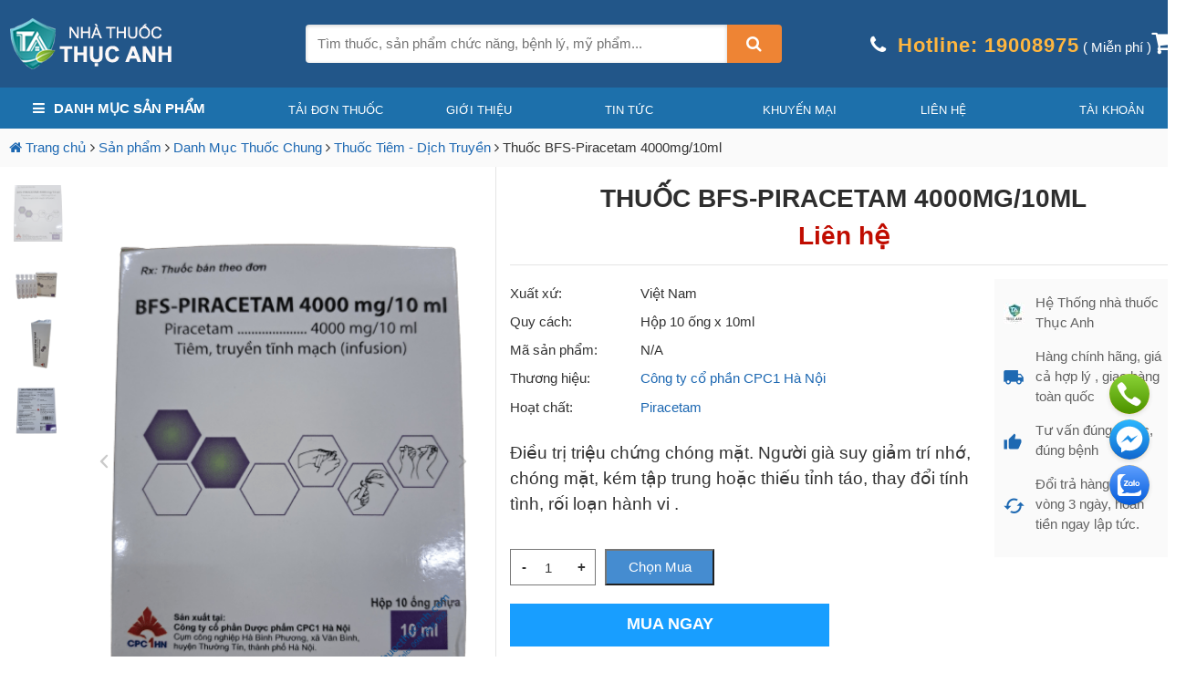

--- FILE ---
content_type: text/html; charset=UTF-8
request_url: https://nhathuocthucanh.com/thuoc-bfs-piracetam-4000mg-10ml/
body_size: 36207
content:

<!DOCTYPE html><html lang="vi" prefix="og: https://ogp.me/ns#" class="no-js"><head><meta charset="UTF-8"><title>Thuốc BFS-Piracetam 4000mg/10ml</title><meta name="google-site-verification" content="-HWXFu0UglhA65V72bfeTgz3Ab2BwDaaeL6i0jHmBVc" /><meta name="description" content="Điều trị triệu chứng chóng mặt. Người già suy giảm trí nhớ, chóng mặt, kém tập trung hoặc thiếu tỉnh táo, thay đổi tính tình, rối loạn hành vi ."/><meta name="robots" content="follow, index, max-snippet:-1, max-video-preview:-1, max-image-preview:large"/><link rel="canonical" href="https://nhathuocthucanh.com/thuoc-bfs-piracetam-4000mg-10ml/" /><meta property="og:locale" content="vi_VN" /><meta property="og:type" content="product" /><meta property="og:title" content="Thuốc BFS-Piracetam 4000mg/10ml" /><meta property="og:description" content="Điều trị triệu chứng chóng mặt. Người già suy giảm trí nhớ, chóng mặt, kém tập trung hoặc thiếu tỉnh táo, thay đổi tính tình, rối loạn hành vi ." /><meta property="og:url" content="https://nhathuocthucanh.com/thuoc-bfs-piracetam-4000mg-10ml/" /><meta property="og:site_name" content="Nhà thuốc Thục Anh" /><meta property="og:updated_time" content="2022-09-28T20:37:36+07:00" /><meta property="og:image" content="https://nhathuocthucanh.com/wp-content/uploads/2022/09/5-removebg-preview-min.png" /><meta property="og:image:secure_url" content="https://nhathuocthucanh.com/wp-content/uploads/2022/09/5-removebg-preview-min.png" /><meta property="og:image:width" content="433" /><meta property="og:image:height" content="577" /><meta property="og:image:alt" content="bfs-piracetam 4000mg/10ml" /><meta property="og:image:type" content="image/png" /><meta property="product:price:currency" content="VND" /><meta property="product:availability" content="instock" /><meta name="twitter:card" content="summary_large_image" /><meta name="twitter:title" content="Thuốc BFS-Piracetam 4000mg/10ml" /><meta name="twitter:description" content="Điều trị triệu chứng chóng mặt. Người già suy giảm trí nhớ, chóng mặt, kém tập trung hoặc thiếu tỉnh táo, thay đổi tính tình, rối loạn hành vi ." /><meta name="twitter:image" content="https://nhathuocthucanh.com/wp-content/uploads/2022/09/5-removebg-preview-min.png" /><meta name="twitter:label1" content="Price" /><meta name="twitter:data1" content="0&nbsp;&#8363;" /><meta name="twitter:label2" content="Availability" /><meta name="twitter:data2" content="In stock" /> <script type="application/ld+json" class="rank-math-schema">{"@context":"https://schema.org","@graph":[{"@type":["Pharmacy","Organization"],"@id":"https://nhathuocthucanh.com/#organization","name":"NH\u00c0 THU\u1ed0C TH\u1ee4C ANH","url":"https://nhathuocthucanh.com"},{"@type":"WebSite","@id":"https://nhathuocthucanh.com/#website","url":"https://nhathuocthucanh.com","name":"NH\u00c0 THU\u1ed0C TH\u1ee4C ANH","publisher":{"@id":"https://nhathuocthucanh.com/#organization"},"inLanguage":"vi"},{"@type":"ImageObject","@id":"https://nhathuocthucanh.com/wp-content/uploads/2022/09/5-removebg-preview-min.png","url":"https://nhathuocthucanh.com/wp-content/uploads/2022/09/5-removebg-preview-min.png","width":"433","height":"577","caption":"bfs-piracetam 4000mg/10ml","inLanguage":"vi"},{"@type":"ItemPage","@id":"https://nhathuocthucanh.com/thuoc-bfs-piracetam-4000mg-10ml/#webpage","url":"https://nhathuocthucanh.com/thuoc-bfs-piracetam-4000mg-10ml/","name":"Thu\u1ed1c BFS-Piracetam 4000mg/10ml","datePublished":"2022-09-28T20:34:17+07:00","dateModified":"2022-09-28T20:37:36+07:00","isPartOf":{"@id":"https://nhathuocthucanh.com/#website"},"primaryImageOfPage":{"@id":"https://nhathuocthucanh.com/wp-content/uploads/2022/09/5-removebg-preview-min.png"},"inLanguage":"vi"},{"@type":"Product","name":"Thu\u1ed1c BFS-Piracetam 4000mg/10ml","description":"\u0110i\u1ec1u tr\u1ecb tri\u1ec7u ch\u1ee9ng ch\u00f3ng m\u1eb7t. Ng\u01b0\u1eddi gi\u00e0\u00a0suy gi\u1ea3m tr\u00ed nh\u1edb, ch\u00f3ng m\u1eb7t, k\u00e9m t\u1eadp trung ho\u1eb7c thi\u1ebfu t\u1ec9nh t\u00e1o, thay \u0111\u1ed5i t\u00ednh t\u00ecnh,\u00a0r\u1ed1i lo\u1ea1n h\u00e0nh vi\u00a0.","category":"Danh M\u1ee5c Thu\u1ed1c Chung","mainEntityOfPage":{"@id":"https://nhathuocthucanh.com/thuoc-bfs-piracetam-4000mg-10ml/#webpage"},"@id":"https://nhathuocthucanh.com/thuoc-bfs-piracetam-4000mg-10ml/#richSnippet","image":{"@id":"https://nhathuocthucanh.com/wp-content/uploads/2022/09/5-removebg-preview-min.png"}}]}</script> <link rel="alternate" type="application/rss+xml" title="Nhà thuốc Thục Anh &raquo; Thuốc BFS-Piracetam 4000mg/10ml Dòng phản hồi" href="https://nhathuocthucanh.com/thuoc-bfs-piracetam-4000mg-10ml/feed/" /> <script type="text/javascript">window._wpemojiSettings = {"baseUrl":"https:\/\/s.w.org\/images\/core\/emoji\/14.0.0\/72x72\/","ext":".png","svgUrl":"https:\/\/s.w.org\/images\/core\/emoji\/14.0.0\/svg\/","svgExt":".svg","source":{"concatemoji":"https:\/\/nhathuocthucanh.com\/wp-includes\/js\/wp-emoji-release.min.js?ver=6.3.7"}};
/*! This file is auto-generated */
!function(i,n){var o,s,e;function c(e){try{var t={supportTests:e,timestamp:(new Date).valueOf()};sessionStorage.setItem(o,JSON.stringify(t))}catch(e){}}function p(e,t,n){e.clearRect(0,0,e.canvas.width,e.canvas.height),e.fillText(t,0,0);var t=new Uint32Array(e.getImageData(0,0,e.canvas.width,e.canvas.height).data),r=(e.clearRect(0,0,e.canvas.width,e.canvas.height),e.fillText(n,0,0),new Uint32Array(e.getImageData(0,0,e.canvas.width,e.canvas.height).data));return t.every(function(e,t){return e===r[t]})}function u(e,t,n){switch(t){case"flag":return n(e,"\ud83c\udff3\ufe0f\u200d\u26a7\ufe0f","\ud83c\udff3\ufe0f\u200b\u26a7\ufe0f")?!1:!n(e,"\ud83c\uddfa\ud83c\uddf3","\ud83c\uddfa\u200b\ud83c\uddf3")&&!n(e,"\ud83c\udff4\udb40\udc67\udb40\udc62\udb40\udc65\udb40\udc6e\udb40\udc67\udb40\udc7f","\ud83c\udff4\u200b\udb40\udc67\u200b\udb40\udc62\u200b\udb40\udc65\u200b\udb40\udc6e\u200b\udb40\udc67\u200b\udb40\udc7f");case"emoji":return!n(e,"\ud83e\udef1\ud83c\udffb\u200d\ud83e\udef2\ud83c\udfff","\ud83e\udef1\ud83c\udffb\u200b\ud83e\udef2\ud83c\udfff")}return!1}function f(e,t,n){var r="undefined"!=typeof WorkerGlobalScope&&self instanceof WorkerGlobalScope?new OffscreenCanvas(300,150):i.createElement("canvas"),a=r.getContext("2d",{willReadFrequently:!0}),o=(a.textBaseline="top",a.font="600 32px Arial",{});return e.forEach(function(e){o[e]=t(a,e,n)}),o}function t(e){var t=i.createElement("script");t.src=e,t.defer=!0,i.head.appendChild(t)}"undefined"!=typeof Promise&&(o="wpEmojiSettingsSupports",s=["flag","emoji"],n.supports={everything:!0,everythingExceptFlag:!0},e=new Promise(function(e){i.addEventListener("DOMContentLoaded",e,{once:!0})}),new Promise(function(t){var n=function(){try{var e=JSON.parse(sessionStorage.getItem(o));if("object"==typeof e&&"number"==typeof e.timestamp&&(new Date).valueOf()<e.timestamp+604800&&"object"==typeof e.supportTests)return e.supportTests}catch(e){}return null}();if(!n){if("undefined"!=typeof Worker&&"undefined"!=typeof OffscreenCanvas&&"undefined"!=typeof URL&&URL.createObjectURL&&"undefined"!=typeof Blob)try{var e="postMessage("+f.toString()+"("+[JSON.stringify(s),u.toString(),p.toString()].join(",")+"));",r=new Blob([e],{type:"text/javascript"}),a=new Worker(URL.createObjectURL(r),{name:"wpTestEmojiSupports"});return void(a.onmessage=function(e){c(n=e.data),a.terminate(),t(n)})}catch(e){}c(n=f(s,u,p))}t(n)}).then(function(e){for(var t in e)n.supports[t]=e[t],n.supports.everything=n.supports.everything&&n.supports[t],"flag"!==t&&(n.supports.everythingExceptFlag=n.supports.everythingExceptFlag&&n.supports[t]);n.supports.everythingExceptFlag=n.supports.everythingExceptFlag&&!n.supports.flag,n.DOMReady=!1,n.readyCallback=function(){n.DOMReady=!0}}).then(function(){return e}).then(function(){var e;n.supports.everything||(n.readyCallback(),(e=n.source||{}).concatemoji?t(e.concatemoji):e.wpemoji&&e.twemoji&&(t(e.twemoji),t(e.wpemoji)))}))}((window,document),window._wpemojiSettings);</script> <style type="text/css">img.wp-smiley,
img.emoji {
	display: inline !important;
	border: none !important;
	box-shadow: none !important;
	height: 1em !important;
	width: 1em !important;
	margin: 0 0.07em !important;
	vertical-align: -0.1em !important;
	background: none !important;
	padding: 0 !important;
}</style><link data-optimized="1" rel='stylesheet' id='external-links-css' href='https://nhathuocthucanh.com/wp-content/litespeed/css/d797a29bcd9a22a67d67a2148cb912f2.css?ver=b84a9' type='text/css' media='all' /><link data-optimized="1" rel='stylesheet' id='wp-block-library-css' href='https://nhathuocthucanh.com/wp-content/litespeed/css/1424d154e315121927ef515675952d28.css?ver=faff2' type='text/css' media='all' /><style id='safe-svg-svg-icon-style-inline-css' type='text/css'>.safe-svg-cover{text-align:center}.safe-svg-cover .safe-svg-inside{display:inline-block;max-width:100%}.safe-svg-cover svg{height:100%;max-height:100%;max-width:100%;width:100%}</style><link data-optimized="1" rel='stylesheet' id='wc-blocks-vendors-style-css' href='https://nhathuocthucanh.com/wp-content/litespeed/css/2784925002bd52dcf9958e5579233528.css?ver=b6c98' type='text/css' media='all' /><link data-optimized="1" rel='stylesheet' id='wc-all-blocks-style-css' href='https://nhathuocthucanh.com/wp-content/litespeed/css/07f53c0cc304af27a9b34ad26fe0318b.css?ver=e4e3f' type='text/css' media='all' /><style id='classic-theme-styles-inline-css' type='text/css'>/*! This file is auto-generated */
.wp-block-button__link{color:#fff;background-color:#32373c;border-radius:9999px;box-shadow:none;text-decoration:none;padding:calc(.667em + 2px) calc(1.333em + 2px);font-size:1.125em}.wp-block-file__button{background:#32373c;color:#fff;text-decoration:none}</style><style id='global-styles-inline-css' type='text/css'>body{--wp--preset--color--black: #000000;--wp--preset--color--cyan-bluish-gray: #abb8c3;--wp--preset--color--white: #ffffff;--wp--preset--color--pale-pink: #f78da7;--wp--preset--color--vivid-red: #cf2e2e;--wp--preset--color--luminous-vivid-orange: #ff6900;--wp--preset--color--luminous-vivid-amber: #fcb900;--wp--preset--color--light-green-cyan: #7bdcb5;--wp--preset--color--vivid-green-cyan: #00d084;--wp--preset--color--pale-cyan-blue: #8ed1fc;--wp--preset--color--vivid-cyan-blue: #0693e3;--wp--preset--color--vivid-purple: #9b51e0;--wp--preset--gradient--vivid-cyan-blue-to-vivid-purple: linear-gradient(135deg,rgba(6,147,227,1) 0%,rgb(155,81,224) 100%);--wp--preset--gradient--light-green-cyan-to-vivid-green-cyan: linear-gradient(135deg,rgb(122,220,180) 0%,rgb(0,208,130) 100%);--wp--preset--gradient--luminous-vivid-amber-to-luminous-vivid-orange: linear-gradient(135deg,rgba(252,185,0,1) 0%,rgba(255,105,0,1) 100%);--wp--preset--gradient--luminous-vivid-orange-to-vivid-red: linear-gradient(135deg,rgba(255,105,0,1) 0%,rgb(207,46,46) 100%);--wp--preset--gradient--very-light-gray-to-cyan-bluish-gray: linear-gradient(135deg,rgb(238,238,238) 0%,rgb(169,184,195) 100%);--wp--preset--gradient--cool-to-warm-spectrum: linear-gradient(135deg,rgb(74,234,220) 0%,rgb(151,120,209) 20%,rgb(207,42,186) 40%,rgb(238,44,130) 60%,rgb(251,105,98) 80%,rgb(254,248,76) 100%);--wp--preset--gradient--blush-light-purple: linear-gradient(135deg,rgb(255,206,236) 0%,rgb(152,150,240) 100%);--wp--preset--gradient--blush-bordeaux: linear-gradient(135deg,rgb(254,205,165) 0%,rgb(254,45,45) 50%,rgb(107,0,62) 100%);--wp--preset--gradient--luminous-dusk: linear-gradient(135deg,rgb(255,203,112) 0%,rgb(199,81,192) 50%,rgb(65,88,208) 100%);--wp--preset--gradient--pale-ocean: linear-gradient(135deg,rgb(255,245,203) 0%,rgb(182,227,212) 50%,rgb(51,167,181) 100%);--wp--preset--gradient--electric-grass: linear-gradient(135deg,rgb(202,248,128) 0%,rgb(113,206,126) 100%);--wp--preset--gradient--midnight: linear-gradient(135deg,rgb(2,3,129) 0%,rgb(40,116,252) 100%);--wp--preset--font-size--small: 13px;--wp--preset--font-size--medium: 20px;--wp--preset--font-size--large: 36px;--wp--preset--font-size--x-large: 42px;--wp--preset--spacing--20: 0.44rem;--wp--preset--spacing--30: 0.67rem;--wp--preset--spacing--40: 1rem;--wp--preset--spacing--50: 1.5rem;--wp--preset--spacing--60: 2.25rem;--wp--preset--spacing--70: 3.38rem;--wp--preset--spacing--80: 5.06rem;--wp--preset--shadow--natural: 6px 6px 9px rgba(0, 0, 0, 0.2);--wp--preset--shadow--deep: 12px 12px 50px rgba(0, 0, 0, 0.4);--wp--preset--shadow--sharp: 6px 6px 0px rgba(0, 0, 0, 0.2);--wp--preset--shadow--outlined: 6px 6px 0px -3px rgba(255, 255, 255, 1), 6px 6px rgba(0, 0, 0, 1);--wp--preset--shadow--crisp: 6px 6px 0px rgba(0, 0, 0, 1);}:where(.is-layout-flex){gap: 0.5em;}:where(.is-layout-grid){gap: 0.5em;}body .is-layout-flow > .alignleft{float: left;margin-inline-start: 0;margin-inline-end: 2em;}body .is-layout-flow > .alignright{float: right;margin-inline-start: 2em;margin-inline-end: 0;}body .is-layout-flow > .aligncenter{margin-left: auto !important;margin-right: auto !important;}body .is-layout-constrained > .alignleft{float: left;margin-inline-start: 0;margin-inline-end: 2em;}body .is-layout-constrained > .alignright{float: right;margin-inline-start: 2em;margin-inline-end: 0;}body .is-layout-constrained > .aligncenter{margin-left: auto !important;margin-right: auto !important;}body .is-layout-constrained > :where(:not(.alignleft):not(.alignright):not(.alignfull)){max-width: var(--wp--style--global--content-size);margin-left: auto !important;margin-right: auto !important;}body .is-layout-constrained > .alignwide{max-width: var(--wp--style--global--wide-size);}body .is-layout-flex{display: flex;}body .is-layout-flex{flex-wrap: wrap;align-items: center;}body .is-layout-flex > *{margin: 0;}body .is-layout-grid{display: grid;}body .is-layout-grid > *{margin: 0;}:where(.wp-block-columns.is-layout-flex){gap: 2em;}:where(.wp-block-columns.is-layout-grid){gap: 2em;}:where(.wp-block-post-template.is-layout-flex){gap: 1.25em;}:where(.wp-block-post-template.is-layout-grid){gap: 1.25em;}.has-black-color{color: var(--wp--preset--color--black) !important;}.has-cyan-bluish-gray-color{color: var(--wp--preset--color--cyan-bluish-gray) !important;}.has-white-color{color: var(--wp--preset--color--white) !important;}.has-pale-pink-color{color: var(--wp--preset--color--pale-pink) !important;}.has-vivid-red-color{color: var(--wp--preset--color--vivid-red) !important;}.has-luminous-vivid-orange-color{color: var(--wp--preset--color--luminous-vivid-orange) !important;}.has-luminous-vivid-amber-color{color: var(--wp--preset--color--luminous-vivid-amber) !important;}.has-light-green-cyan-color{color: var(--wp--preset--color--light-green-cyan) !important;}.has-vivid-green-cyan-color{color: var(--wp--preset--color--vivid-green-cyan) !important;}.has-pale-cyan-blue-color{color: var(--wp--preset--color--pale-cyan-blue) !important;}.has-vivid-cyan-blue-color{color: var(--wp--preset--color--vivid-cyan-blue) !important;}.has-vivid-purple-color{color: var(--wp--preset--color--vivid-purple) !important;}.has-black-background-color{background-color: var(--wp--preset--color--black) !important;}.has-cyan-bluish-gray-background-color{background-color: var(--wp--preset--color--cyan-bluish-gray) !important;}.has-white-background-color{background-color: var(--wp--preset--color--white) !important;}.has-pale-pink-background-color{background-color: var(--wp--preset--color--pale-pink) !important;}.has-vivid-red-background-color{background-color: var(--wp--preset--color--vivid-red) !important;}.has-luminous-vivid-orange-background-color{background-color: var(--wp--preset--color--luminous-vivid-orange) !important;}.has-luminous-vivid-amber-background-color{background-color: var(--wp--preset--color--luminous-vivid-amber) !important;}.has-light-green-cyan-background-color{background-color: var(--wp--preset--color--light-green-cyan) !important;}.has-vivid-green-cyan-background-color{background-color: var(--wp--preset--color--vivid-green-cyan) !important;}.has-pale-cyan-blue-background-color{background-color: var(--wp--preset--color--pale-cyan-blue) !important;}.has-vivid-cyan-blue-background-color{background-color: var(--wp--preset--color--vivid-cyan-blue) !important;}.has-vivid-purple-background-color{background-color: var(--wp--preset--color--vivid-purple) !important;}.has-black-border-color{border-color: var(--wp--preset--color--black) !important;}.has-cyan-bluish-gray-border-color{border-color: var(--wp--preset--color--cyan-bluish-gray) !important;}.has-white-border-color{border-color: var(--wp--preset--color--white) !important;}.has-pale-pink-border-color{border-color: var(--wp--preset--color--pale-pink) !important;}.has-vivid-red-border-color{border-color: var(--wp--preset--color--vivid-red) !important;}.has-luminous-vivid-orange-border-color{border-color: var(--wp--preset--color--luminous-vivid-orange) !important;}.has-luminous-vivid-amber-border-color{border-color: var(--wp--preset--color--luminous-vivid-amber) !important;}.has-light-green-cyan-border-color{border-color: var(--wp--preset--color--light-green-cyan) !important;}.has-vivid-green-cyan-border-color{border-color: var(--wp--preset--color--vivid-green-cyan) !important;}.has-pale-cyan-blue-border-color{border-color: var(--wp--preset--color--pale-cyan-blue) !important;}.has-vivid-cyan-blue-border-color{border-color: var(--wp--preset--color--vivid-cyan-blue) !important;}.has-vivid-purple-border-color{border-color: var(--wp--preset--color--vivid-purple) !important;}.has-vivid-cyan-blue-to-vivid-purple-gradient-background{background: var(--wp--preset--gradient--vivid-cyan-blue-to-vivid-purple) !important;}.has-light-green-cyan-to-vivid-green-cyan-gradient-background{background: var(--wp--preset--gradient--light-green-cyan-to-vivid-green-cyan) !important;}.has-luminous-vivid-amber-to-luminous-vivid-orange-gradient-background{background: var(--wp--preset--gradient--luminous-vivid-amber-to-luminous-vivid-orange) !important;}.has-luminous-vivid-orange-to-vivid-red-gradient-background{background: var(--wp--preset--gradient--luminous-vivid-orange-to-vivid-red) !important;}.has-very-light-gray-to-cyan-bluish-gray-gradient-background{background: var(--wp--preset--gradient--very-light-gray-to-cyan-bluish-gray) !important;}.has-cool-to-warm-spectrum-gradient-background{background: var(--wp--preset--gradient--cool-to-warm-spectrum) !important;}.has-blush-light-purple-gradient-background{background: var(--wp--preset--gradient--blush-light-purple) !important;}.has-blush-bordeaux-gradient-background{background: var(--wp--preset--gradient--blush-bordeaux) !important;}.has-luminous-dusk-gradient-background{background: var(--wp--preset--gradient--luminous-dusk) !important;}.has-pale-ocean-gradient-background{background: var(--wp--preset--gradient--pale-ocean) !important;}.has-electric-grass-gradient-background{background: var(--wp--preset--gradient--electric-grass) !important;}.has-midnight-gradient-background{background: var(--wp--preset--gradient--midnight) !important;}.has-small-font-size{font-size: var(--wp--preset--font-size--small) !important;}.has-medium-font-size{font-size: var(--wp--preset--font-size--medium) !important;}.has-large-font-size{font-size: var(--wp--preset--font-size--large) !important;}.has-x-large-font-size{font-size: var(--wp--preset--font-size--x-large) !important;}
.wp-block-navigation a:where(:not(.wp-element-button)){color: inherit;}
:where(.wp-block-post-template.is-layout-flex){gap: 1.25em;}:where(.wp-block-post-template.is-layout-grid){gap: 1.25em;}
:where(.wp-block-columns.is-layout-flex){gap: 2em;}:where(.wp-block-columns.is-layout-grid){gap: 2em;}
.wp-block-pullquote{font-size: 1.5em;line-height: 1.6;}</style><link data-optimized="1" rel='stylesheet' id='contact-form-7-css' href='https://nhathuocthucanh.com/wp-content/litespeed/css/007d3978923090317b08266ee13d537c.css?ver=f31ed' type='text/css' media='all' /><link data-optimized="1" rel='stylesheet' id='devvn-quickbuy-style-css' href='https://nhathuocthucanh.com/wp-content/litespeed/css/1fa74912d1eb877e5bebf7502582f4eb.css?ver=93d01' type='text/css' media='all' /><link data-optimized="1" rel='stylesheet' id='wcfa-css-css' href='https://nhathuocthucanh.com/wp-content/litespeed/css/5a83b3d35ada355339aaadcfe50607e0.css?ver=e6b71' type='text/css' media='all' /><link data-optimized="1" rel='stylesheet' id='woo-custom-related-products-css' href='https://nhathuocthucanh.com/wp-content/litespeed/css/8c1a5893600cb894ccf7379268ebef50.css?ver=bef50' type='text/css' media='all' /><link data-optimized="1" rel='stylesheet' id='woocommerce-layout-css' href='https://nhathuocthucanh.com/wp-content/litespeed/css/cd172c988052a48b76c7768e7f2e2b2f.css?ver=e3019' type='text/css' media='all' /><link data-optimized="1" rel='stylesheet' id='woocommerce-smallscreen-css' href='https://nhathuocthucanh.com/wp-content/litespeed/css/6fbf50f7af45fc3a563039516f5c467a.css?ver=bdd22' type='text/css' media='only screen and (max-width: 768px)' /><link data-optimized="1" rel='stylesheet' id='woocommerce-general-css' href='https://nhathuocthucanh.com/wp-content/litespeed/css/093d431b214b6e2c6690a00c200842c8.css?ver=1edb1' type='text/css' media='all' /><style id='woocommerce-inline-inline-css' type='text/css'>.woocommerce form .form-row .required { visibility: visible; }</style><link data-optimized="1" rel='stylesheet' id='wppa_style-css' href='https://nhathuocthucanh.com/wp-content/litespeed/css/3a43c16460c09076a2e6e3c26c704a98.css?ver=5eecc' type='text/css' media='all' /><style id='wppa_style-inline-css' type='text/css'>.wppa-box {	border-style: solid; border-width:1px;border-radius:6px; -moz-border-radius:6px;margin-bottom:8px;background-color:#eeeeee;border-color:#cccccc; }
.wppa-mini-box { border-style: solid; border-width:1px;border-radius:2px;border-color:#cccccc; }
.wppa-cover-box {  }
.wppa-cover-text-frame {  }
.wppa-box-text {  }
.wppa-box-text, .wppa-box-text-nocolor { font-weight:normal; }
.wppa-thumb-text { font-weight:normal; }
.wppa-nav-text { font-weight:normal; }
.wppa-img { background-color:#eeeeee; }
.wppa-title { font-weight:bold; }
.wppa-fulldesc { font-weight:normal; }
.wppa-fulltitle { font-weight:normal; }</style><link data-optimized="1" rel='stylesheet' id='ppress-frontend-css' href='https://nhathuocthucanh.com/wp-content/litespeed/css/a9f55de59471e2a23da154122bee677f.css?ver=2cc1d' type='text/css' media='all' /><link data-optimized="1" rel='stylesheet' id='ppress-flatpickr-css' href='https://nhathuocthucanh.com/wp-content/litespeed/css/e60446bc77e74e5f60eb8f13389e8156.css?ver=dc7dc' type='text/css' media='all' /><link data-optimized="1" rel='stylesheet' id='ppress-select2-css' href='https://nhathuocthucanh.com/wp-content/litespeed/css/78eed34e72a4433c120d285d4f382ff9.css?ver=1218e' type='text/css' media='all' /><link data-optimized="1" rel='stylesheet' id='slick-carousel-css' href='https://nhathuocthucanh.com/wp-content/litespeed/css/379891919f2c06f320f28bfda27e8451.css?ver=69e66' type='text/css' media='all' /><link data-optimized="1" rel='stylesheet' id='iconic-woothumbs-css-css' href='https://nhathuocthucanh.com/wp-content/litespeed/css/c71af1809dc8445c3bcb213a6e342729.css?ver=68bd9' type='text/css' media='all' /><link data-optimized="1" rel='stylesheet' id='wp-pagenavi-css' href='https://nhathuocthucanh.com/wp-content/litespeed/css/8b143c9efa65be2708fea121b8b1f975.css?ver=3f942' type='text/css' media='all' /><link data-optimized="1" rel='stylesheet' id='fixedtoc-style-css' href='https://nhathuocthucanh.com/wp-content/litespeed/css/ceb03ed5be417562dde365053262ebb4.css?ver=632e8' type='text/css' media='all' /><style id='fixedtoc-style-inline-css' type='text/css'>.ftwp-in-post#ftwp-container-outer { height: auto; } #ftwp-container.ftwp-wrap #ftwp-contents { width: 250px; height: auto; } .ftwp-in-post#ftwp-container-outer #ftwp-contents { height: auto; } .ftwp-in-post#ftwp-container-outer.ftwp-float-none #ftwp-contents { width: 1500px; } #ftwp-container.ftwp-wrap #ftwp-trigger { width: 70px; height: 70px; font-size: 42px; } #ftwp-container #ftwp-trigger.ftwp-border-bold { font-size: 39.5px; } #ftwp-container.ftwp-wrap #ftwp-header { font-size: 22px; font-family: inherit; } #ftwp-container.ftwp-wrap #ftwp-header-title { font-weight: bold; } #ftwp-container.ftwp-wrap #ftwp-list { font-size: 14px; font-family: inherit; } #ftwp-container #ftwp-list.ftwp-liststyle-decimal .ftwp-anchor::before { font-size: 14px; } #ftwp-container #ftwp-list.ftwp-strong-first>.ftwp-item>.ftwp-anchor .ftwp-text { font-size: 15.4px; } #ftwp-container #ftwp-list.ftwp-strong-first.ftwp-liststyle-decimal>.ftwp-item>.ftwp-anchor::before { font-size: 15.4px; } #ftwp-container.ftwp-wrap #ftwp-trigger { color: #333; background: rgba(243,243,243,0.95); } #ftwp-container.ftwp-wrap #ftwp-trigger { border-color: rgba(51,51,51,0.95); } #ftwp-container.ftwp-wrap #ftwp-contents { border-color: rgba(51,51,51,0.95); } #ftwp-container.ftwp-wrap #ftwp-header { color: #333; background: rgba(243,243,243,0.95); } #ftwp-container.ftwp-wrap #ftwp-contents:hover #ftwp-header { background: #f3f3f3; } #ftwp-container.ftwp-wrap #ftwp-list { color: #333; background: rgba(243,243,243,0.95); } #ftwp-container.ftwp-wrap #ftwp-contents:hover #ftwp-list { background: #f3f3f3; } #ftwp-container.ftwp-wrap #ftwp-list .ftwp-anchor:hover { color: #00A368; } #ftwp-container.ftwp-wrap #ftwp-list .ftwp-anchor:focus, #ftwp-container.ftwp-wrap #ftwp-list .ftwp-active, #ftwp-container.ftwp-wrap #ftwp-list .ftwp-active:hover { color: #fff; } #ftwp-container.ftwp-wrap #ftwp-list .ftwp-text::before { background: rgba(221,51,51,0.95); } .ftwp-heading-target::before { background: rgba(221,51,51,0.95); }</style> <script type="text/template" id="tmpl-variation-template"><div class="woocommerce-variation-description">{{{ data.variation.variation_description }}}</div>
	<div class="woocommerce-variation-price">{{{ data.variation.price_html }}}</div>
	<div class="woocommerce-variation-availability">{{{ data.variation.availability_html }}}</div></script> <script type="text/template" id="tmpl-unavailable-variation-template"><p>Rất tiếc, sản phẩm này hiện không tồn tại. Hãy chọn một phương thức kết hợp khác.</p></script> <script data-optimized="1" type='text/javascript' src='https://nhathuocthucanh.com/wp-content/litespeed/js/9e0a6c1b3eda783121733c8ff8f0ba4e.js?ver=9bc53' id='wp-polyfill-inert-js'></script> <script data-optimized="1" type='text/javascript' src='https://nhathuocthucanh.com/wp-content/litespeed/js/de722cfa074f8bdc6c8b25f3779c231e.js?ver=8017d' id='regenerator-runtime-js'></script> <script data-optimized="1" type='text/javascript' src='https://nhathuocthucanh.com/wp-content/litespeed/js/d701180328cf2a2529178949fa95cf2c.js?ver=f8f15' id='wp-polyfill-js'></script> <script data-optimized="1" type='text/javascript' src='https://nhathuocthucanh.com/wp-content/litespeed/js/5798a095eefb1782e7ab06b683b6ca7c.js?ver=51f99' id='wp-hooks-js'></script> <script data-optimized="1" type='text/javascript' src='https://nhathuocthucanh.com/wp-content/litespeed/js/ad179b1c533a1fcde5aa2b9e9186a6c6.js?ver=8448d' id='wp-i18n-js'></script> <script id="wp-i18n-js-after" type="text/javascript">wp.i18n.setLocaleData( { 'text direction\u0004ltr': [ 'ltr' ] } );</script> <script data-optimized="1" type='text/javascript' src='https://nhathuocthucanh.com/wp-content/litespeed/js/f767003da74fbfdc86c3de1d64ba4795.js?ver=1edac' id='wppa-decls-js'></script> <script type='text/javascript' src='https://nhathuocthucanh.com/wp-includes/js/jquery/jquery.min.js?ver=3.7.0' id='jquery-core-js'></script> <script data-optimized="1" type='text/javascript' src='https://nhathuocthucanh.com/wp-content/litespeed/js/f2e05333f14376478a06dcc0c9ed4ffb.js?ver=153d4' id='jquery-migrate-js'></script> <script data-optimized="1" type='text/javascript' src='https://nhathuocthucanh.com/wp-content/litespeed/js/c697563073768bb0b68e95d1ca82baf9.js?ver=ea8e0' id='jquery-form-js'></script> <script data-optimized="1" type='text/javascript' src='https://nhathuocthucanh.com/wp-content/litespeed/js/b1b5788ddc9a3f4f7cd751bc6f4f9fa4.js?ver=955ac' id='imagesloaded-js'></script> <script data-optimized="1" type='text/javascript' src='https://nhathuocthucanh.com/wp-content/litespeed/js/90bb0b1e5d7f190ce5afe262a5132565.js?ver=073fb' id='masonry-js'></script> <script data-optimized="1" type='text/javascript' src='https://nhathuocthucanh.com/wp-content/litespeed/js/6a6283b7364163b82eeb9592b87799dd.js?ver=9401b' id='jquery-masonry-js'></script> <script data-optimized="1" type='text/javascript' src='https://nhathuocthucanh.com/wp-content/litespeed/js/c9a37d4c4c5fbd7ae4ae9a8399985da0.js?ver=d2c53' id='jquery-ui-core-js'></script> <script data-optimized="1" type='text/javascript' src='https://nhathuocthucanh.com/wp-content/litespeed/js/cdcb84b2fb7fdd7134e15dc12b186b19.js?ver=f533a' id='jquery-ui-mouse-js'></script> <script data-optimized="1" type='text/javascript' src='https://nhathuocthucanh.com/wp-content/litespeed/js/78498af0ae707f94b71dca2a37feb162.js?ver=9b0be' id='jquery-ui-resizable-js'></script> <script data-optimized="1" type='text/javascript' src='https://nhathuocthucanh.com/wp-content/litespeed/js/8bc579ff1fe2056040ebb828668b8319.js?ver=f28c3' id='jquery-ui-draggable-js'></script> <script data-optimized="1" type='text/javascript' src='https://nhathuocthucanh.com/wp-content/litespeed/js/0c20608387720ca2b2858eb1d408ffd0.js?ver=6f4ac' id='jquery-ui-controlgroup-js'></script> <script data-optimized="1" type='text/javascript' src='https://nhathuocthucanh.com/wp-content/litespeed/js/090bb5290f39ae144e03d9ad0dbf2680.js?ver=e013b' id='jquery-ui-checkboxradio-js'></script> <script data-optimized="1" type='text/javascript' src='https://nhathuocthucanh.com/wp-content/litespeed/js/f79dd001d5b9786accc3cd0da38795bf.js?ver=4d26b' id='jquery-ui-button-js'></script> <script data-optimized="1" type='text/javascript' src='https://nhathuocthucanh.com/wp-content/litespeed/js/6308a8e84d360dc43e4076ee335bcacd.js?ver=1715d' id='jquery-ui-dialog-js'></script> <script type='text/javascript' id='wppa-all-js-extra'>/*  */
var wppaObj = {"restUrl":"https:\/\/nhathuocthucanh.com\/wp-json\/","restNonce":"a67fccb0b4"};
/*  */</script> <script data-optimized="1" type='text/javascript' src='https://nhathuocthucanh.com/wp-content/litespeed/js/4393a42b729d5893cd8529e298188068.js?ver=feb62' id='wppa-all-js'></script> <script data-optimized="1" type='text/javascript' src='https://nhathuocthucanh.com/wp-content/litespeed/js/42762176ad6e1c304e3ff30dfa4c9dc7.js?ver=eabc1' id='nicescrollr-easing-min-js-js'></script> <script data-optimized="1" type='text/javascript' src='https://nhathuocthucanh.com/wp-content/litespeed/js/2fde0e7e90689f4514c3309336646d45.js?ver=46d45' id='woo-custom-related-products-js'></script> <script data-optimized="1" type='text/javascript' src='https://nhathuocthucanh.com/wp-content/litespeed/js/87c43ff6b95339c1e6cd969681851bb1.js?ver=3e5c8' id='ppress-flatpickr-js'></script> <script data-optimized="1" type='text/javascript' src='https://nhathuocthucanh.com/wp-content/litespeed/js/3adecbeee3ed0a871247bfff6b037376.js?ver=0824f' id='ppress-select2-js'></script> <link rel="https://api.w.org/" href="https://nhathuocthucanh.com/wp-json/" /><link rel="alternate" type="application/json" href="https://nhathuocthucanh.com/wp-json/wp/v2/product/43245" /><link rel="EditURI" type="application/rsd+xml" title="RSD" href="https://nhathuocthucanh.com/xmlrpc.php?rsd" /><meta name="generator" content="WordPress 6.3.7" /><link rel='shortlink' href='https://nhathuocthucanh.com/?p=43245' /><link rel="alternate" type="application/json+oembed" href="https://nhathuocthucanh.com/wp-json/oembed/1.0/embed?url=https%3A%2F%2Fnhathuocthucanh.com%2Fthuoc-bfs-piracetam-4000mg-10ml%2F" /><link rel="alternate" type="text/xml+oembed" href="https://nhathuocthucanh.com/wp-json/oembed/1.0/embed?url=https%3A%2F%2Fnhathuocthucanh.com%2Fthuoc-bfs-piracetam-4000mg-10ml%2F&#038;format=xml" />
<noscript><style>.woocommerce-product-gallery{ opacity: 1 !important; }</style></noscript><style>/* Default Styles */
.iconic-woothumbs-all-images-wrap {
	float: left;
	width: 100%;
}

/* Icon Styles */
.iconic-woothumbs-icon {
	color: #7c7c7c;
}

/* Bullet Styles */
.iconic-woothumbs-all-images-wrap .slick-dots button,
.iconic-woothumbs-zoom-bullets .slick-dots button {
	border-color: #7c7c7c !important;
}

.iconic-woothumbs-all-images-wrap .slick-dots .slick-active button,
.iconic-woothumbs-zoom-bullets .slick-dots .slick-active button {
	background-color: #7c7c7c !important;
}

/* Thumbnails */

.iconic-woothumbs-all-images-wrap--thumbnails-left .iconic-woothumbs-thumbnails-wrap,
.iconic-woothumbs-all-images-wrap--thumbnails-right .iconic-woothumbs-thumbnails-wrap {
	width: 20%;
}

.iconic-woothumbs-all-images-wrap--thumbnails-left .iconic-woothumbs-images-wrap,
.iconic-woothumbs-all-images-wrap--thumbnails-right .iconic-woothumbs-images-wrap {
	width: 80%;
}


.iconic-woothumbs-thumbnails__control {
	color: #7c7c7c;
}

.iconic-woothumbs-all-images-wrap--thumbnails-left .iconic-woothumbs-thumbnails__control {
	right: 10px;
}

.iconic-woothumbs-all-images-wrap--thumbnails-right .iconic-woothumbs-thumbnails__control {
	left: 10px;
}


/* Stacked Thumbnails - Left & Right */

.iconic-woothumbs-all-images-wrap--thumbnails-left .iconic-woothumbs-thumbnails-wrap--stacked,
.iconic-woothumbs-all-images-wrap--thumbnails-right .iconic-woothumbs-thumbnails-wrap--stacked {
	margin: 0;
}

.iconic-woothumbs-thumbnails-wrap--stacked .iconic-woothumbs-thumbnails__slide {
	width: 20%;
}

/* Stacked Thumbnails - Left */

.iconic-woothumbs-all-images-wrap--thumbnails-left .iconic-woothumbs-thumbnails-wrap--stacked .iconic-woothumbs-thumbnails__slide {
	padding: 0 10px 10px 0;
}

/* Stacked Thumbnails - Right */

.iconic-woothumbs-all-images-wrap--thumbnails-right .iconic-woothumbs-thumbnails-wrap--stacked .iconic-woothumbs-thumbnails__slide {
	padding: 0 0 10px 10px;
}

/* Stacked Thumbnails - Above & Below */


.iconic-woothumbs-all-images-wrap--thumbnails-above .iconic-woothumbs-thumbnails-wrap--stacked,
.iconic-woothumbs-all-images-wrap--thumbnails-below .iconic-woothumbs-thumbnails-wrap--stacked {
	margin: 0 -5px 0 -5px;
}

/* Stacked Thumbnails - Above */

.iconic-woothumbs-all-images-wrap--thumbnails-above .iconic-woothumbs-thumbnails-wrap--stacked .iconic-woothumbs-thumbnails__slide {
	padding: 0 5px 10px 5px;
}

/* Stacked Thumbnails - Below */

.iconic-woothumbs-all-images-wrap--thumbnails-below .iconic-woothumbs-thumbnails-wrap--stacked .iconic-woothumbs-thumbnails__slide {
	padding: 10px 5px 0 5px;
}

/* Sliding Thumbnails - Left & Right, Above & Below */

.iconic-woothumbs-all-images-wrap--thumbnails-left .iconic-woothumbs-thumbnails-wrap--sliding,
.iconic-woothumbs-all-images-wrap--thumbnails-right .iconic-woothumbs-thumbnails-wrap--sliding {
	margin: 0;
}

/* Sliding Thumbnails - Left & Right */

.iconic-woothumbs-all-images-wrap--thumbnails-left .iconic-woothumbs-thumbnails-wrap--sliding .slick-list,
.iconic-woothumbs-all-images-wrap--thumbnails-right .iconic-woothumbs-thumbnails-wrap--sliding .slick-list {
	margin-bottom: -10px;
}

.iconic-woothumbs-all-images-wrap--thumbnails-left .iconic-woothumbs-thumbnails-wrap--sliding .iconic-woothumbs-thumbnails__image-wrapper,
.iconic-woothumbs-all-images-wrap--thumbnails-right .iconic-woothumbs-thumbnails-wrap--sliding .iconic-woothumbs-thumbnails__image-wrapper {
	margin-bottom: 10px;
}

/* Sliding Thumbnails - Left */

.iconic-woothumbs-all-images-wrap--thumbnails-left .iconic-woothumbs-thumbnails-wrap--sliding {
	padding-right: 10px;
}

/* Sliding Thumbnails - Right */

.iconic-woothumbs-all-images-wrap--thumbnails-right .iconic-woothumbs-thumbnails-wrap--sliding {
	padding-left: 10px;
}

/* Sliding Thumbnails - Above & Below */

.iconic-woothumbs-thumbnails-wrap--horizontal.iconic-woothumbs-thumbnails-wrap--sliding .iconic-woothumbs-thumbnails__slide {
	width: 20%;
}

.iconic-woothumbs-all-images-wrap--thumbnails-above .iconic-woothumbs-thumbnails-wrap--sliding .slick-list,
.iconic-woothumbs-all-images-wrap--thumbnails-below .iconic-woothumbs-thumbnails-wrap--sliding .slick-list {
	margin-right: -10px;
}

.iconic-woothumbs-all-images-wrap--thumbnails-above .iconic-woothumbs-thumbnails-wrap--sliding .iconic-woothumbs-thumbnails__image-wrapper,
.iconic-woothumbs-all-images-wrap--thumbnails-below .iconic-woothumbs-thumbnails-wrap--sliding .iconic-woothumbs-thumbnails__image-wrapper {
	margin-right: 10px;
}

/* Sliding Thumbnails - Above */

.iconic-woothumbs-all-images-wrap--thumbnails-above .iconic-woothumbs-thumbnails-wrap--sliding {
	margin-bottom: 10px;
}

/* Sliding Thumbnails - Below */

.iconic-woothumbs-all-images-wrap--thumbnails-below .iconic-woothumbs-thumbnails-wrap--sliding {
	margin-top: 10px;
}

/* Zoom Styles */


.zm-handlerarea {
	background: #000000;
	-ms-filter: "progid:DXImageTransform.Microsoft.Alpha(Opacity=80)" !important;
	filter: alpha(opacity=80) !important;
	-moz-opacity: 0.8 !important;
	-khtml-opacity: 0.8 !important;
	opacity: 0.8 !important;
}

/* Media Queries */



@media screen and (max-width: 768px) {

	.iconic-woothumbs-all-images-wrap {
		float: none;
		width: 100%;
	}

	.iconic-woothumbs-hover-icons .iconic-woothumbs-icon {
		opacity: 1;
	}


	.iconic-woothumbs-all-images-wrap--thumbnails-above .iconic-woothumbs-images-wrap,
	.iconic-woothumbs-all-images-wrap--thumbnails-left .iconic-woothumbs-images-wrap,
	.iconic-woothumbs-all-images-wrap--thumbnails-right .iconic-woothumbs-images-wrap {
		width: 100%;
	}

	.iconic-woothumbs-all-images-wrap--thumbnails-left .iconic-woothumbs-thumbnails-wrap,
	.iconic-woothumbs-all-images-wrap--thumbnails-right .iconic-woothumbs-thumbnails-wrap {
		width: 100%;
	}


	.iconic-woothumbs-thumbnails-wrap--horizontal .iconic-woothumbs-thumbnails__slide {
		width: 33.333333333333%;
	}

}</style><link rel="icon" href="https://nhathuocthucanh.com/wp-content/uploads/2020/05/cropped-Screenshot_2-32x32.png" sizes="32x32" /><link rel="icon" href="https://nhathuocthucanh.com/wp-content/uploads/2020/05/cropped-Screenshot_2-192x192.png" sizes="192x192" /><link rel="apple-touch-icon" href="https://nhathuocthucanh.com/wp-content/uploads/2020/05/cropped-Screenshot_2-180x180.png" /><meta name="msapplication-TileImage" content="https://nhathuocthucanh.com/wp-content/uploads/2020/05/cropped-Screenshot_2-270x270.png" /><meta http-equiv="X-UA-Compatible" content="IE=edge,chrome=1"><meta name="viewport" content="width=device-width, initial-scale=1.0, maximum-scale=1.0, user-scalable=no" /><link data-optimized="1" rel="stylesheet" href="https://nhathuocthucanh.com/wp-content/litespeed/css/9a4863912425e075746dae9039cbfcf8.css?ver=bfcf8"><link data-optimized="1" rel="stylesheet" href="https://nhathuocthucanh.com/wp-content/litespeed/css/c13a90434fe4cf899bd87da5b640da0c.css?ver=0da0c"><link data-optimized="1" rel="stylesheet" href="https://nhathuocthucanh.com/wp-content/litespeed/css/3ba4150e44573367ed1393b5b2e43204.css?ver=43204"><link data-optimized="1" rel="stylesheet" href="https://nhathuocthucanh.com/wp-content/litespeed/css/c528691d056a9c9b9ca660944f9e719e.css?ver=e719e"><link href="https://fonts.googleapis.com/css2?family=Roboto:wght@300;500;700&display=swap" rel="stylesheet"></head><body data-rsssl=1 class="product-template-default single single-product postid-43245 theme-nhathuoc woocommerce woocommerce-page woocommerce-no-js iconic-woothumbs-dev-wordpress has-ftoc"><header id="header"><div class="header_top"><div class="container"><div class="nav_top_header right"><div class="account">
<a href="https://nhathuocthucanh.com/tai-khoan">Tài khoản</a></div></div></div></div><div class="header_main clearfix"><div class="container"><div class="row flex"><div class="col-md-3"><div class="logo">
<a href="https://nhathuocthucanh.com" title="Nhà thuốc Thục Anh"><img data-lazyloaded="1" src="[data-uri]" data-src="https://nhathuocthucanh.com/wp-content/uploads/2020/05/Untitled-1-2.png" alt="Nhà thuốc Thục Anh"/><noscript><img src="https://nhathuocthucanh.com/wp-content/uploads/2020/05/Untitled-1-2.png" alt="Nhà thuốc Thục Anh"/></noscript></a></div></div><div class="col-md-5"><div class="search"><form role="search" method="get" class="woocommerce-product-search" action="https://nhathuocthucanh.com/">
<label class="screen-reader-text" for="woocommerce-product-search-field-0">Tìm kiếm:</label>
<input type="search" id="woocommerce-product-search-field-0" class="search-field" placeholder="Tìm thuốc, sản phẩm chức năng, bệnh lý, mỹ phẩm..." value="" name="s" />
<button type="submit" value="Tìm kiếm"><i class="fa fa-search" aria-hidden="true"></i></button>
<input type="hidden" name="post_type" value="product" /></form></div></div><div class="col-md-4"><div class="nav_right_header right"><div class="hotline_header">
<i class="fa fa-phone" aria-hidden="true"></i> Hotline: 19008975</div>
<span class="sub_hotline">( Miễn phí )</span><div class="cart_header">
<a href="https://nhathuocthucanh.com/gio-hang">
<i class="fa fa-shopping-cart" aria-hidden="true"></i>
<span class="number">0</span>
</a></div></div></div></div></div></div><div class="header_menu clearfix"><div class="container"><div class="row row2"><div class="col-md-2 col-20"><div class="menu_main"><div class="capt center">
<i class="fa fa-bars" aria-hidden="true"></i>Danh mục sản phẩm</div><ul id="menu-menu-danh-muc" class="menu clearfix"><li id="menu-item-21833" class="menu-3 menu-item menu-item-type-taxonomy menu-item-object-product_cat current-product-ancestor current-menu-parent current-product-parent menu-item-has-children menu-item-21833 nav-item"><a href="https://nhathuocthucanh.com/danh-muc-thuoc-chung/">Danh Mục Thuốc Chung</a><ul/ class="sub-menu" /><li id="menu-item-21835" class="menu-item menu-item-type-taxonomy menu-item-object-product_cat menu-item-21835 nav-item"><a href="https://nhathuocthucanh.com/cap-cuu-giai-doc/">Thuốc Cấp cứu &#8211; Giải độc</a></li><li id="menu-item-21834" class="menu-item menu-item-type-taxonomy menu-item-object-product_cat menu-item-21834 nav-item"><a href="https://nhathuocthucanh.com/cam-cum/">Cảm cúm</a></li><li id="menu-item-21874" class="menu-item menu-item-type-taxonomy menu-item-object-product_cat menu-item-21874 nav-item"><a href="https://nhathuocthucanh.com/gan-than-mat/">Thuốc Gan-thận-mật</a></li><li id="menu-item-21895" class="menu-item menu-item-type-taxonomy menu-item-object-product_cat menu-item-21895 nav-item"><a href="https://nhathuocthucanh.com/thuoc-bo/">Thuốc Bổ, Vitamin, Tăng Miễn Dịch</a></li><li id="menu-item-21896" class="menu-item menu-item-type-taxonomy menu-item-object-product_cat menu-item-21896 nav-item"><a href="https://nhathuocthucanh.com/di-ung-boi-ngoai-da/">Thuốc Bôi Ngoài Da</a></li><li id="menu-item-21897" class="menu-item menu-item-type-taxonomy menu-item-object-product_cat menu-item-21897 nav-item"><a href="https://nhathuocthucanh.com/thuoc-chong-di-ung/">Thuốc chống dị ứng</a></li><li id="menu-item-21836" class="menu-item menu-item-type-taxonomy menu-item-object-product_cat menu-item-21836 nav-item"><a href="https://nhathuocthucanh.com/khang-virus/">Thuốc Kháng Virus</a></li><li id="menu-item-21909" class="menu-item menu-item-type-taxonomy menu-item-object-product_cat menu-item-21909 nav-item"><a href="https://nhathuocthucanh.com/dieu-tri-nam/">Thuốc Kháng Nấm</a></li><li id="menu-item-21914" class="menu-item menu-item-type-taxonomy menu-item-object-product_cat menu-item-21914 nav-item"><a href="https://nhathuocthucanh.com/mau-he-tao-mau/">Thuốc Máu, Hệ Tạo Máu</a></li><li id="menu-item-21917" class="menu-item menu-item-type-taxonomy menu-item-object-product_cat menu-item-21917 nav-item"><a href="https://nhathuocthucanh.com/thuoc-nha-khoa-rang-mieng/">Thuốc Nha Khoa, Răng Miệng</a></li><li id="menu-item-21929" class="menu-item menu-item-type-taxonomy menu-item-object-product_cat menu-item-21929 nav-item"><a href="https://nhathuocthucanh.com/thuoc-say-tau-xe/">Thuốc Say Tàu Xe</a></li><li id="menu-item-21930" class="menu-item menu-item-type-taxonomy menu-item-object-product_cat menu-item-21930 nav-item"><a href="https://nhathuocthucanh.com/thuoc-tay-giun-san/">Thuốc Tẩy Giun Sán</a></li><li id="menu-item-21935" class="menu-item menu-item-type-taxonomy menu-item-object-product_cat menu-item-21935 nav-item"><a href="https://nhathuocthucanh.com/huyet-ap-tim-mach/">Thuốc Tim Mạch, Huyết Áp</a></li><li id="menu-item-21938" class="menu-item menu-item-type-taxonomy menu-item-object-product_cat menu-item-21938 nav-item"><a href="https://nhathuocthucanh.com/gout/">Thuốc Trị Gout</a></li><li id="menu-item-21945" class="menu-item menu-item-type-taxonomy menu-item-object-product_cat menu-item-21945 nav-item"><a href="https://nhathuocthucanh.com/xuong-khop-gian-co/">Thuốc Xương Khớp &#8211; Giãn Cơ</a></li><li id="menu-item-21942" class="menu-item menu-item-type-taxonomy menu-item-object-product_cat menu-item-21942 nav-item"><a href="https://nhathuocthucanh.com/tri-seo/">Thuốc Trị Sẹo</a></li><li id="menu-item-21926" class="menu-item menu-item-type-taxonomy menu-item-object-product_cat menu-item-21926 nav-item"><a href="https://nhathuocthucanh.com/tuan-hoan-nao/">Thuốc Tuần Hoàn Não</a></li><li id="menu-item-21898" class="menu-item menu-item-type-taxonomy menu-item-object-product_cat menu-item-21898 nav-item"><a href="https://nhathuocthucanh.com/thuoc-chong-dot-quy/">Thuốc Chống Đột Quỵ</a></li><li id="menu-item-21931" class="menu-item menu-item-type-taxonomy menu-item-object-product_cat menu-item-21931 nav-item"><a href="https://nhathuocthucanh.com/thuoc-than-tiet-nieu/">Thuốc Thận &#8211; Tiết Niệu</a></li><li id="menu-item-21904" class="menu-item menu-item-type-taxonomy menu-item-object-product_cat menu-item-21904 nav-item"><a href="https://nhathuocthucanh.com/thuoc-ha-mo-mau/">Thuốc Hạ Mỡ Máu</a></li><li id="menu-item-21903" class="menu-item menu-item-type-taxonomy menu-item-object-product_cat menu-item-21903 nav-item"><a href="https://nhathuocthucanh.com/giam-dau-ha-sot-chong-viem/">Giảm Đau, Hạ Sốt, Kháng Viêm</a></li><li id="menu-item-21910" class="menu-item menu-item-type-taxonomy menu-item-object-product_cat menu-item-21910 nav-item"><a href="https://nhathuocthucanh.com/khang-sinh/">Thuốc Kháng Sinh</a></li><li id="menu-item-21920" class="menu-item menu-item-type-taxonomy menu-item-object-product_cat menu-item-21920 nav-item"><a href="https://nhathuocthucanh.com/thuoc-phu-khoa-dat-am-dao/">Thuốc Phụ Khoa, Đặt Âm Đạo</a></li><li id="menu-item-21912" class="menu-item menu-item-type-taxonomy menu-item-object-product_cat menu-item-21912 nav-item"><a href="https://nhathuocthucanh.com/loi-tieu/">Thuốc Lợi Tiểu</a></li><li id="menu-item-21902" class="menu-item menu-item-type-taxonomy menu-item-object-product_cat menu-item-21902 nav-item"><a href="https://nhathuocthucanh.com/thuoc-gay-te-me/">Thuốc Gây Tê &#8211; Mê</a></li><li id="menu-item-21933" class="menu-item menu-item-type-taxonomy menu-item-object-product_cat menu-item-21933 nav-item"><a href="https://nhathuocthucanh.com/tieu-duong/">Thuốc Tiểu Đường</a></li><li id="menu-item-21923" class="menu-item menu-item-type-taxonomy menu-item-object-product_cat menu-item-21923 nav-item"><a href="https://nhathuocthucanh.com/than-kinh-tram-cam/">Thuốc Hướng Thần</a></li><li id="menu-item-21939" class="menu-item menu-item-type-taxonomy menu-item-object-product_cat menu-item-21939 nav-item"><a href="https://nhathuocthucanh.com/thuoc-tri-ho-long-dom/">Thuốc Trị Ho, Long Đờm</a></li><li id="menu-item-21943" class="menu-item menu-item-type-taxonomy menu-item-object-product_cat menu-item-21943 nav-item"><a href="https://nhathuocthucanh.com/thuoc-tri-tri-gian-tinh-mach/">Thuốc Trị Trĩ, Giãn Tĩnh Mạch</a></li><li id="menu-item-21899" class="menu-item menu-item-type-taxonomy menu-item-object-product_cat menu-item-21899 nav-item"><a href="https://nhathuocthucanh.com/da-lieu/">Thuốc Da Liễu, Trị Mụn, Làm Đẹp</a></li><li id="menu-item-21908" class="menu-item menu-item-type-taxonomy menu-item-object-product_cat menu-item-21908 nav-item"><a href="https://nhathuocthucanh.com/huong-than/">Thuốc Hướng Thần</a></li><li id="menu-item-21913" class="menu-item menu-item-type-taxonomy menu-item-object-product_cat menu-item-21913 nav-item"><a href="https://nhathuocthucanh.com/nho-mat-tra-mat/">Thuốc Mắt, Nhỏ Mắt</a></li><li id="menu-item-21916" class="menu-item menu-item-type-taxonomy menu-item-object-product_cat menu-item-21916 nav-item"><a href="https://nhathuocthucanh.com/nguon-goc-thao-duoc-dong-vat/">Thuốc Nguồn Gốc Tự Nhiên</a></li><li id="menu-item-21893" class="menu-item menu-item-type-taxonomy menu-item-object-product_cat menu-item-21893 nav-item"><a href="https://nhathuocthucanh.com/thuoc-dung-ngoai/">Thuốc dùng ngoài</a></li><li id="menu-item-21924" class="menu-item menu-item-type-taxonomy menu-item-object-product_cat menu-item-21924 nav-item"><a href="https://nhathuocthucanh.com/dieu-tri-dau-nua-dau/">Thuốc Rối Loạn Tiền Đình</a></li><li id="menu-item-21934" class="menu-item menu-item-type-taxonomy menu-item-object-product_cat menu-item-21934 nav-item"><a href="https://nhathuocthucanh.com/da-day-tieu-hoa/">Thuốc Tiêu Hóa, Dạ Dày</a></li><li id="menu-item-21948" class="menu-item menu-item-type-taxonomy menu-item-object-product_cat menu-item-21948 nav-item"><a href="https://nhathuocthucanh.com/thuoc-tranh-thai/">Thuốc Tránh Thai</a></li><li id="menu-item-21941" class="menu-item menu-item-type-taxonomy menu-item-object-product_cat menu-item-21941 nav-item"><a href="https://nhathuocthucanh.com/thuoc-tri-loet-vet-thuong-ho/">Thuốc Trị Loét, Vết Thương Hở</a></li><li id="menu-item-21944" class="menu-item menu-item-type-taxonomy menu-item-object-product_cat menu-item-21944 nav-item"><a href="https://nhathuocthucanh.com/dieu-tri-ung-thu/">Thuốc Trị Ung Thư, Bướu</a></li><li id="menu-item-21900" class="menu-item menu-item-type-taxonomy menu-item-object-product_cat menu-item-21900 nav-item"><a href="https://nhathuocthucanh.com/thuoc-dieu-tri-lao/">Thuốc Điều Trị Lao</a></li><li id="menu-item-21918" class="menu-item menu-item-type-taxonomy menu-item-object-product_cat menu-item-21918 nav-item"><a href="https://nhathuocthucanh.com/thuoc-noi-tiet/">Thuốc nội tiết</a></li><li id="menu-item-21958" class="menu-item menu-item-type-custom menu-item-object-custom menu-item-21958 nav-item"><a href="https://nhathuocthucanh.com/ho-hap/">Thuốc Điều Trị Hen</a></li></ul></li><li id="menu-item-21886" class="menu-3 menu-item menu-item-type-taxonomy menu-item-object-product_cat menu-item-has-children menu-item-21886 nav-item"><a href="https://nhathuocthucanh.com/thuc-pham-chuc-nang/">Thực Phẩm Chức Năng</a><ul/ class="sub-menu" /><li id="menu-item-21841" class="menu-item menu-item-type-taxonomy menu-item-object-product_cat menu-item-21841 nav-item"><a href="https://nhathuocthucanh.com/bo-sung-sat-canxi/">Bổ Sung Sắt, Canxi</a></li><li id="menu-item-21853" class="menu-item menu-item-type-taxonomy menu-item-object-product_cat menu-item-21853 nav-item"><a href="https://nhathuocthucanh.com/ho-tro-lam-dep-tang-giam-can/">Hỗ Trợ Làm Đẹp, Tăng Giảm Cân</a></li><li id="menu-item-21876" class="menu-item menu-item-type-taxonomy menu-item-object-product_cat menu-item-21876 nav-item"><a href="https://nhathuocthucanh.com/my-pham/">Mỹ Phẩm</a></li><li id="menu-item-21848" class="menu-item menu-item-type-taxonomy menu-item-object-product_cat menu-item-21848 nav-item"><a href="https://nhathuocthucanh.com/giai-ruou-cai-ruou/">Giải Rượu, Cai Rượu</a></li><li id="menu-item-21861" class="menu-item menu-item-type-taxonomy menu-item-object-product_cat menu-item-21861 nav-item"><a href="https://nhathuocthucanh.com/bo-xuong-khop/">Hỗ Trợ Xương Khớp, Gout</a></li><li id="menu-item-21858" class="menu-item menu-item-type-taxonomy menu-item-object-product_cat menu-item-21858 nav-item"><a href="https://nhathuocthucanh.com/ho-tro-tim-mach-benh-tri/">Hỗ Trợ Tim Mạch, Bệnh Trĩ</a></li><li id="menu-item-21890" class="menu-item menu-item-type-taxonomy menu-item-object-product_cat menu-item-21890 nav-item"><a href="https://nhathuocthucanh.com/tang-cuong-chuc-nang-gan-mat/">Tăng Cường Chức Năng, Gan Mật</a></li><li id="menu-item-21891" class="menu-item menu-item-type-taxonomy menu-item-object-product_cat menu-item-21891 nav-item"><a href="https://nhathuocthucanh.com/tang-cuong-mien-dich/">Tăng Cường Miễn Dịch, Đề Kháng</a></li><li id="menu-item-21849" class="menu-item menu-item-type-taxonomy menu-item-object-product_cat menu-item-21849 nav-item"><a href="https://nhathuocthucanh.com/ho-tro-albumin-acid-amin/">Hỗ Trợ Albumin, Acid Amin</a></li><li id="menu-item-21850" class="menu-item menu-item-type-taxonomy menu-item-object-product_cat menu-item-21850 nav-item"><a href="https://nhathuocthucanh.com/an-ngon-ngu-ngon/">Hỗ Trợ Ăn Ngon, Ngủ Ngon</a></li><li id="menu-item-21854" class="menu-item menu-item-type-taxonomy menu-item-object-product_cat menu-item-21854 nav-item"><a href="https://nhathuocthucanh.com/ho-tro-noi-tiet-u-xo/">Hỗ Trợ Nội Tiết, U Xơ</a></li><li id="menu-item-21857" class="menu-item menu-item-type-taxonomy menu-item-object-product_cat menu-item-21857 nav-item"><a href="https://nhathuocthucanh.com/tieu-duong-mo-mau/">Hỗ Trợ Tiểu Đường, Mỡ Máu</a></li><li id="menu-item-21860" class="menu-item menu-item-type-taxonomy menu-item-object-product_cat menu-item-21860 nav-item"><a href="https://nhathuocthucanh.com/ho-tro-ung-thu/">Hỗ Trợ Ung Thư</a></li><li id="menu-item-21888" class="menu-item menu-item-type-taxonomy menu-item-object-product_cat menu-item-21888 nav-item"><a href="https://nhathuocthucanh.com/tang-cuong-chuc-nang-ho-hap/">Tăng Cường Chức Năng Hô Hấp</a></li><li id="menu-item-21892" class="menu-item menu-item-type-taxonomy menu-item-object-product_cat menu-item-21892 nav-item"><a href="https://nhathuocthucanh.com/tang-cuong-thi-luc/">Tăng Cường Thị Lực</a></li><li id="menu-item-21855" class="menu-item menu-item-type-taxonomy menu-item-object-product_cat menu-item-21855 nav-item"><a href="https://nhathuocthucanh.com/ho-tro-sinh-san-nam-nu/">Hỗ Trợ Sinh Sản Nam, Nữ</a></li><li id="menu-item-21844" class="menu-item menu-item-type-taxonomy menu-item-object-product_cat menu-item-21844 nav-item"><a href="https://nhathuocthucanh.com/chong-oxy-hoa-goc-tu-do/">Chống Oxy Hóa, Gốc Tự Do</a></li><li id="menu-item-21842" class="menu-item menu-item-type-taxonomy menu-item-object-product_cat menu-item-21842 nav-item"><a href="https://nhathuocthucanh.com/bo-tong-hop/">Bổ Tổng Hợp</a></li><li id="menu-item-21846" class="menu-item menu-item-type-taxonomy menu-item-object-product_cat menu-item-21846 nav-item"><a href="https://nhathuocthucanh.com/dong-trung-ha-thao/">Đông Trùng Hạ Thảo</a></li><li id="menu-item-21843" class="menu-item menu-item-type-taxonomy menu-item-object-product_cat menu-item-21843 nav-item"><a href="https://nhathuocthucanh.com/tra/">Các Loại Trà</a></li><li id="menu-item-21852" class="menu-item menu-item-type-taxonomy menu-item-object-product_cat menu-item-21852 nav-item"><a href="https://nhathuocthucanh.com/moc-toc/">Hỗ Trợ Da, Tóc, Móng</a></li><li id="menu-item-21845" class="menu-item menu-item-type-taxonomy menu-item-object-product_cat menu-item-21845 nav-item"><a href="https://nhathuocthucanh.com/collagen/">Collagen</a></li><li id="menu-item-21851" class="menu-item menu-item-type-taxonomy menu-item-object-product_cat menu-item-21851 nav-item"><a href="https://nhathuocthucanh.com/tieu-hoa-gan-mat/">Hỗ Trợ Dạ Dày, Tiêu Hóa</a></li><li id="menu-item-21856" class="menu-item menu-item-type-taxonomy menu-item-object-product_cat menu-item-21856 nav-item"><a href="https://nhathuocthucanh.com/ho-tro-tai-bien-dot-quy/">Hỗ Trợ Tai Biến, Đột Quỵ</a></li><li id="menu-item-21859" class="menu-item menu-item-type-taxonomy menu-item-object-product_cat menu-item-21859 nav-item"><a href="https://nhathuocthucanh.com/ho-tro-tim-mach-huyet-ap/">Hỗ Trợ Tim Mạch, Huyết Áp</a></li><li id="menu-item-21887" class="menu-item menu-item-type-taxonomy menu-item-object-product_cat menu-item-21887 nav-item"><a href="https://nhathuocthucanh.com/sua-cho-nguoi-cao-tuoi/">Sữa Cho Người Cao Tuổi</a></li><li id="menu-item-21889" class="menu-item menu-item-type-taxonomy menu-item-object-product_cat menu-item-21889 nav-item"><a href="https://nhathuocthucanh.com/than-tiet-nieu/">Tăng Cường Chức Năng Thận, Tiết Niệu</a></li><li id="menu-item-21837" class="menu-item menu-item-type-taxonomy menu-item-object-product_cat menu-item-21837 nav-item"><a href="https://nhathuocthucanh.com/bo-nao/">Bổ Não</a></li></ul></li><li id="menu-item-21830" class="menu-3 menu-item menu-item-type-taxonomy menu-item-object-product_cat menu-item-has-children menu-item-21830 nav-item"><a href="https://nhathuocthucanh.com/danh-cho-quy-ong/">Dành Cho Quý Ông</a><ul/ class="sub-menu" /><li id="menu-item-21831" class="menu-item menu-item-type-taxonomy menu-item-object-product_cat menu-item-21831 nav-item"><a href="https://nhathuocthucanh.com/bao-cao-su/">Bao Cao Su</a></li><li id="menu-item-21832" class="menu-item menu-item-type-taxonomy menu-item-object-product_cat menu-item-21832 nav-item"><a href="https://nhathuocthucanh.com/bo-than-co-tinh/">Bổ Thận Cố Tinh</a></li><li id="menu-item-21921" class="menu-item menu-item-type-taxonomy menu-item-object-product_cat menu-item-21921 nav-item"><a href="https://nhathuocthucanh.com/tang-cuong-sinh-ly/">Tăng Cường Sinh Lý</a></li></ul></li><li id="menu-item-21826" class="menu-3 menu-item menu-item-type-taxonomy menu-item-object-product_cat menu-item-has-children menu-item-21826 nav-item"><a href="https://nhathuocthucanh.com/danh-cho-quy-ba/">Dành Cho Quý Bà</a><ul/ class="sub-menu" /><li id="menu-item-21827" class="menu-item menu-item-type-taxonomy menu-item-object-product_cat menu-item-21827 nav-item"><a href="https://nhathuocthucanh.com/bo-huyet-dieu-kinh/">Bổ Huyết Điều Kinh</a></li><li id="menu-item-21828" class="menu-item menu-item-type-taxonomy menu-item-object-product_cat menu-item-21828 nav-item"><a href="https://nhathuocthucanh.com/can-bang-noi-tiet-to/">Cân Bằng Nội Tiết Tố</a></li><li id="menu-item-21829" class="menu-item menu-item-type-taxonomy menu-item-object-product_cat menu-item-21829 nav-item"><a href="https://nhathuocthucanh.com/dung-dich-ve-sinh-phu-nu/">Dung Dịch Vệ Sinh Phụ Nữ</a></li><li id="menu-item-21884" class="menu-item menu-item-type-taxonomy menu-item-object-product_cat menu-item-21884 nav-item"><a href="https://nhathuocthucanh.com/quan-ao-dinh-hinh-thiet-bi-y-te/">Quần áo định hình</a></li><li id="menu-item-21949" class="menu-item menu-item-type-taxonomy menu-item-object-product_cat menu-item-21949 nav-item"><a href="https://nhathuocthucanh.com/vien-dat-phu-khoa/">Viên Đặt Phụ Khoa</a></li><li id="menu-item-21839" class="menu-item menu-item-type-taxonomy menu-item-object-product_cat menu-item-21839 nav-item"><a href="https://nhathuocthucanh.com/ho-tro-dieu-tri-benh-phu-khoa/">Hỗ Trợ Điều Trị Bệnh Phụ Khoa</a></li><li id="menu-item-21840" class="menu-item menu-item-type-taxonomy menu-item-object-product_cat menu-item-21840 nav-item"><a href="https://nhathuocthucanh.com/ho-tro-sinh-san-hiem-muon/">Hỗ Trợ Sinh Sản Hiếm Muộn Nữ</a></li><li id="menu-item-21862" class="menu-item menu-item-type-taxonomy menu-item-object-product_cat menu-item-21862 nav-item"><a href="https://nhathuocthucanh.com/lam-dep-tang-giam-can/">Làm Đẹp &#8211; Tăng &#8211; Giảm Cân</a></li></ul></li><li id="menu-item-21875" class="menu-item menu-item-type-taxonomy menu-item-object-product_cat menu-item-21875 nav-item"><a href="https://nhathuocthucanh.com/me-va-be/">Mẹ Và Bé</a></li><li id="menu-item-21878" class="menu-3 menu-item menu-item-type-taxonomy menu-item-object-product_cat menu-item-has-children menu-item-21878 nav-item"><a href="https://nhathuocthucanh.com/thiet-bi-y-te/">Thiết Bị Y Tế</a><ul/ class="sub-menu" /><li id="menu-item-21865" class="menu-item menu-item-type-taxonomy menu-item-object-product_cat menu-item-has-children menu-item-21865 nav-item"><a href="https://nhathuocthucanh.com/dung-cu-y-te/">Dụng Cụ Y Tế</a><ul/ class="sub-menu" /><li id="menu-item-21867" class="menu-item menu-item-type-taxonomy menu-item-object-product_cat menu-item-21867 nav-item"><a href="https://nhathuocthucanh.com/kim-lay-mau/">Kim Lấy Máu</a></li></ul></li><li id="menu-item-21863" class="menu-item menu-item-type-taxonomy menu-item-object-product_cat menu-item-21863 nav-item"><a href="https://nhathuocthucanh.com/can-suc-khoe-dien-tu/">Cân Sức Khỏe Điện Tử</a></li><li id="menu-item-21869" class="menu-item menu-item-type-taxonomy menu-item-object-product_cat menu-item-21869 nav-item"><a href="https://nhathuocthucanh.com/may-hut-dich-mui/">Máy Hút Dịch Mũi</a></li><li id="menu-item-21871" class="menu-item menu-item-type-taxonomy menu-item-object-product_cat menu-item-21871 nav-item"><a href="https://nhathuocthucanh.com/may-tam-nuoc/">Máy Tăm Nước</a></li><li id="menu-item-21881" class="menu-item menu-item-type-taxonomy menu-item-object-product_cat menu-item-21881 nav-item"><a href="https://nhathuocthucanh.com/may-tro-tho/">Máy Trợ Thở</a></li><li id="menu-item-21880" class="menu-item menu-item-type-taxonomy menu-item-object-product_cat menu-item-21880 nav-item"><a href="https://nhathuocthucanh.com/may-tro-thinh/">Máy Trợ Thính</a></li><li id="menu-item-21885" class="menu-item menu-item-type-taxonomy menu-item-object-product_cat menu-item-21885 nav-item"><a href="https://nhathuocthucanh.com/thiet-bi-do-huyet-ap/">Thiết Bị Đo Huyết Áp</a></li><li id="menu-item-21866" class="menu-item menu-item-type-taxonomy menu-item-object-product_cat menu-item-21866 nav-item"><a href="https://nhathuocthucanh.com/dai-lung-cot-song/">Đai Lưng Cột Sống</a></li><li id="menu-item-21864" class="menu-item menu-item-type-taxonomy menu-item-object-product_cat menu-item-21864 nav-item"><a href="https://nhathuocthucanh.com/chan-dem-dien/">Chăn Đệm Điện</a></li><li id="menu-item-21872" class="menu-item menu-item-type-taxonomy menu-item-object-product_cat menu-item-21872 nav-item"><a href="https://nhathuocthucanh.com/may-tao-am/">Máy Tạo Ẩm</a></li><li id="menu-item-21883" class="menu-item menu-item-type-taxonomy menu-item-object-product_cat menu-item-21883 nav-item"><a href="https://nhathuocthucanh.com/nhiet-ke/">Nhiệt Kế</a></li><li id="menu-item-21868" class="menu-item menu-item-type-taxonomy menu-item-object-product_cat menu-item-21868 nav-item"><a href="https://nhathuocthucanh.com/may-binh-loc-nuoc/">Máy Bình Lọc Nước</a></li><li id="menu-item-21882" class="menu-item menu-item-type-taxonomy menu-item-object-product_cat menu-item-21882 nav-item"><a href="https://nhathuocthucanh.com/may-xong-mui-hong/">Máy Xông Mũi Họng</a></li><li id="menu-item-21950" class="menu-item menu-item-type-taxonomy menu-item-object-product_cat menu-item-21950 nav-item"><a href="https://nhathuocthucanh.com/vo-y-khoa/">Vớ Y Khoa</a></li><li id="menu-item-21870" class="menu-item menu-item-type-taxonomy menu-item-object-product_cat menu-item-21870 nav-item"><a href="https://nhathuocthucanh.com/may-massage/">Máy Massage</a></li><li id="menu-item-21879" class="menu-item menu-item-type-taxonomy menu-item-object-product_cat menu-item-21879 nav-item"><a href="https://nhathuocthucanh.com/may-tao-oxy/">Máy Tạo Oxy</a></li></ul></li><li id="menu-item-21925" class="menu-item menu-item-type-taxonomy menu-item-object-product_cat current-product-ancestor current-menu-parent current-product-parent menu-item-21925 nav-item"><a href="https://nhathuocthucanh.com/thuoc-tiem-truyen/">Thuốc Tiêm &#8211; Dịch Truyền</a></li><li id="menu-item-22316" class="menu-item menu-item-type-custom menu-item-object-custom menu-item-22316 nav-item"><a href="https://nhathuocthucanh.com/he-thong-nha-thuoc-thuc-anh/">Giới Thiệu</a></li><li id="menu-item-22317" class="menu-item menu-item-type-custom menu-item-object-custom menu-item-22317 nav-item"><a href="https://nhathuocthucanh.com/lien-he/">Liên Hệ</a></li></ul></div></div><div class="col-md-10 col-80"><div class="menu_top"><div class="row row1"><div class="col-md-2"><div class="item">
<a href="https://nhathuocthucanh.com/tai-don-thuoc/"  class="clearfix">
<span class="icon"><img src=""></span>
<span class="text">TẢI ĐƠN THUỐC</span>
</a></div></div><div class="col-md-2"><div class="item">
<a href="https://nhathuocthucanh.com/he-thong-nha-thuoc-thuc-anh/"  class="clearfix">
<span class="icon"><img src=""></span>
<span class="text">GIỚI THIỆU</span>
</a></div></div><div class="col-md-2"><div class="item">
<a href="https://nhathuocthucanh.com/tin-tuc/" target="_blank" class="clearfix">
<span class="icon"><img src=""></span>
<span class="text">TIN TỨC</span>
</a></div></div><div class="col-md-2"><div class="item">
<a href="https://nhathuocthucanh.com/khuyen-mai/"  class="clearfix">
<span class="icon"><img src=""></span>
<span class="text">KHUYẾN MẠI</span>
</a></div></div><div class="col-md-2"><div class="item">
<a href="https://nhathuocthucanh.com/lien-he/"  class="clearfix">
<span class="icon"><img src=""></span>
<span class="text">LIÊN HỆ</span>
</a></div></div><div class="col-md-2"><div class="item">
<a href="https://nhathuocthucanh.com/tai-khoan/"  class="clearfix">
<span class="icon"><img src=""></span>
<span class="text">TÀI KHOẢN</span>
</a></div></div></div></div></div></div></div></div></header><main id="main"><div id="content"><div class="breadcrums" typeof="BreadcrumbList" vocab="http://schema.org/"><div class="container">
<span property="itemListElement" typeof="ListItem"><a property="item" typeof="WebPage" title="Go to Nhà thuốc Thục Anh." href="https://nhathuocthucanh.com" class="home" ><span property="name"><i class="fa fa-home" aria-hidden="true"></i> Trang chủ</span></a><meta property="position" content="1"></span> <i class="fa fa-angle-right" aria-hidden="true"></i> <span property="itemListElement" typeof="ListItem"><a property="item" typeof="WebPage" title="Go to Sản phẩm." href="https://nhathuocthucanh.com/cua-hang/" class="archive post-product-archive" ><span property="name">Sản phẩm</span></a><meta property="position" content="2"></span> <i class="fa fa-angle-right" aria-hidden="true"></i> <span property="itemListElement" typeof="ListItem"><a property="item" typeof="WebPage" title="Go to the Danh Mục Thuốc Chung Danh mục archives." href="https://nhathuocthucanh.com/danh-muc-thuoc-chung/" class="taxonomy product_cat" ><span property="name">Danh Mục Thuốc Chung</span></a><meta property="position" content="3"></span> <i class="fa fa-angle-right" aria-hidden="true"></i> <span property="itemListElement" typeof="ListItem"><a property="item" typeof="WebPage" title="Go to the Thuốc Tiêm - Dịch Truyền Danh mục archives." href="https://nhathuocthucanh.com/thuoc-tiem-truyen/" class="taxonomy product_cat" ><span property="name">Thuốc Tiêm - Dịch Truyền</span></a><meta property="position" content="4"></span> <i class="fa fa-angle-right" aria-hidden="true"></i> <span class="post post-product current-item">Thuốc BFS-Piracetam 4000mg/10ml</span></div></div><div class="content_detail"><div id="primary" class="content-area"><main id="main" class="site-main" role="main"><div class="woocommerce-notices-wrapper"></div><div class="head_details"><div class="container"><div class="row row0"><div class="col-md-5"><div class="image-product clearfix"><div class="iconic-woothumbs-all-images-wrap iconic-woothumbs-all-images-wrap--thumbnails-below iconic-woothumbs-reset" data-showing="43245" data-parentid="43245" data-default="[{&quot;title&quot;:&quot;bfs-piracetam 4000mg\/10ml&quot;,&quot;caption&quot;:&quot;&quot;,&quot;url&quot;:&quot;https:\/\/nhathuocthucanh.com\/wp-content\/uploads\/2022\/09\/5-removebg-preview-min.png&quot;,&quot;alt&quot;:&quot;bfs-piracetam 4000mg\/10ml&quot;,&quot;src&quot;:&quot;https:\/\/nhathuocthucanh.com\/wp-content\/uploads\/2022\/09\/5-removebg-preview-min.png&quot;,&quot;srcset&quot;:&quot;https:\/\/nhathuocthucanh.com\/wp-content\/uploads\/2022\/09\/5-removebg-preview-min.png 433w, https:\/\/nhathuocthucanh.com\/wp-content\/uploads\/2022\/09\/5-removebg-preview-min-225x300.png 225w&quot;,&quot;sizes&quot;:&quot;(max-width: 433px) 100vw, 433px&quot;,&quot;full_src&quot;:&quot;https:\/\/nhathuocthucanh.com\/wp-content\/uploads\/2022\/09\/5-removebg-preview-min.png&quot;,&quot;full_src_w&quot;:433,&quot;full_src_h&quot;:577,&quot;thumb_src&quot;:&quot;https:\/\/nhathuocthucanh.com\/wp-content\/uploads\/2022\/09\/5-removebg-preview-min-300x300.png&quot;,&quot;thumb_src_w&quot;:300,&quot;thumb_src_h&quot;:300,&quot;src_w&quot;:433,&quot;src_h&quot;:577,&quot;thumb_srcset&quot;:null,&quot;thumb_sizes&quot;:null,&quot;large_src&quot;:&quot;https:\/\/nhathuocthucanh.com\/wp-content\/uploads\/2022\/09\/5-removebg-preview-min.png&quot;,&quot;large_src_w&quot;:433,&quot;large_src_h&quot;:577,&quot;large_srcset&quot;:&quot;https:\/\/nhathuocthucanh.com\/wp-content\/uploads\/2022\/09\/5-removebg-preview-min.png 433w, https:\/\/nhathuocthucanh.com\/wp-content\/uploads\/2022\/09\/5-removebg-preview-min-225x300.png 225w&quot;,&quot;large_sizes&quot;:&quot;(max-width: 433px) 100vw, 433px&quot;,&quot;gallery_thumbnail_src&quot;:&quot;https:\/\/nhathuocthucanh.com\/wp-content\/uploads\/2022\/09\/5-removebg-preview-min-300x300.png&quot;,&quot;gallery_thumbnail_src_w&quot;:300,&quot;gallery_thumbnail_src_h&quot;:300,&quot;gallery_thumbnail_srcset&quot;:&quot;https:\/\/nhathuocthucanh.com\/wp-content\/uploads\/2022\/09\/5-removebg-preview-min-300x300.png 300w, https:\/\/nhathuocthucanh.com\/wp-content\/uploads\/2022\/09\/5-removebg-preview-min-150x150.png 150w&quot;,&quot;gallery_thumbnail_sizes&quot;:&quot;(max-width: 300px) 100vw, 300px&quot;,&quot;media_embed&quot;:false},{&quot;title&quot;:&quot;Thu\u1ed1c BFS-piracetam 4000mg\/10ml&quot;,&quot;caption&quot;:&quot;&quot;,&quot;url&quot;:&quot;https:\/\/nhathuocthucanh.com\/wp-content\/uploads\/2022\/09\/1-removebg-preview-min.png&quot;,&quot;alt&quot;:&quot;Thu\u1ed1c BFS-piracetam 4000mg\/10ml&quot;,&quot;src&quot;:&quot;https:\/\/nhathuocthucanh.com\/wp-content\/uploads\/2022\/09\/1-removebg-preview-min.png&quot;,&quot;srcset&quot;:&quot;https:\/\/nhathuocthucanh.com\/wp-content\/uploads\/2022\/09\/1-removebg-preview-min.png 433w, https:\/\/nhathuocthucanh.com\/wp-content\/uploads\/2022\/09\/1-removebg-preview-min-225x300.png 225w&quot;,&quot;sizes&quot;:&quot;(max-width: 433px) 100vw, 433px&quot;,&quot;full_src&quot;:&quot;https:\/\/nhathuocthucanh.com\/wp-content\/uploads\/2022\/09\/1-removebg-preview-min.png&quot;,&quot;full_src_w&quot;:433,&quot;full_src_h&quot;:577,&quot;thumb_src&quot;:&quot;https:\/\/nhathuocthucanh.com\/wp-content\/uploads\/2022\/09\/1-removebg-preview-min-300x300.png&quot;,&quot;thumb_src_w&quot;:300,&quot;thumb_src_h&quot;:300,&quot;src_w&quot;:433,&quot;src_h&quot;:577,&quot;thumb_srcset&quot;:null,&quot;thumb_sizes&quot;:null,&quot;large_src&quot;:&quot;https:\/\/nhathuocthucanh.com\/wp-content\/uploads\/2022\/09\/1-removebg-preview-min.png&quot;,&quot;large_src_w&quot;:433,&quot;large_src_h&quot;:577,&quot;large_srcset&quot;:&quot;https:\/\/nhathuocthucanh.com\/wp-content\/uploads\/2022\/09\/1-removebg-preview-min.png 433w, https:\/\/nhathuocthucanh.com\/wp-content\/uploads\/2022\/09\/1-removebg-preview-min-225x300.png 225w&quot;,&quot;large_sizes&quot;:&quot;(max-width: 433px) 100vw, 433px&quot;,&quot;gallery_thumbnail_src&quot;:&quot;https:\/\/nhathuocthucanh.com\/wp-content\/uploads\/2022\/09\/1-removebg-preview-min-300x300.png&quot;,&quot;gallery_thumbnail_src_w&quot;:300,&quot;gallery_thumbnail_src_h&quot;:300,&quot;gallery_thumbnail_srcset&quot;:&quot;https:\/\/nhathuocthucanh.com\/wp-content\/uploads\/2022\/09\/1-removebg-preview-min-300x300.png 300w, https:\/\/nhathuocthucanh.com\/wp-content\/uploads\/2022\/09\/1-removebg-preview-min-150x150.png 150w&quot;,&quot;gallery_thumbnail_sizes&quot;:&quot;(max-width: 300px) 100vw, 300px&quot;,&quot;media_embed&quot;:false},{&quot;title&quot;:&quot;L\u01b0u \u00fd khi d\u00f9ng thu\u1ed1c Bfs-piracetam 4000mg\/10ml&quot;,&quot;caption&quot;:&quot;&quot;,&quot;url&quot;:&quot;https:\/\/nhathuocthucanh.com\/wp-content\/uploads\/2022\/09\/2-removebg-preview-min.png&quot;,&quot;alt&quot;:&quot;L\u01b0u \u00fd khi d\u00f9ng thu\u1ed1c Bfs-piracetam 4000mg\/10ml&quot;,&quot;src&quot;:&quot;https:\/\/nhathuocthucanh.com\/wp-content\/uploads\/2022\/09\/2-removebg-preview-min.png&quot;,&quot;srcset&quot;:&quot;https:\/\/nhathuocthucanh.com\/wp-content\/uploads\/2022\/09\/2-removebg-preview-min.png 433w, https:\/\/nhathuocthucanh.com\/wp-content\/uploads\/2022\/09\/2-removebg-preview-min-225x300.png 225w&quot;,&quot;sizes&quot;:&quot;(max-width: 433px) 100vw, 433px&quot;,&quot;full_src&quot;:&quot;https:\/\/nhathuocthucanh.com\/wp-content\/uploads\/2022\/09\/2-removebg-preview-min.png&quot;,&quot;full_src_w&quot;:433,&quot;full_src_h&quot;:577,&quot;thumb_src&quot;:&quot;https:\/\/nhathuocthucanh.com\/wp-content\/uploads\/2022\/09\/2-removebg-preview-min-300x300.png&quot;,&quot;thumb_src_w&quot;:300,&quot;thumb_src_h&quot;:300,&quot;src_w&quot;:433,&quot;src_h&quot;:577,&quot;thumb_srcset&quot;:null,&quot;thumb_sizes&quot;:null,&quot;large_src&quot;:&quot;https:\/\/nhathuocthucanh.com\/wp-content\/uploads\/2022\/09\/2-removebg-preview-min.png&quot;,&quot;large_src_w&quot;:433,&quot;large_src_h&quot;:577,&quot;large_srcset&quot;:&quot;https:\/\/nhathuocthucanh.com\/wp-content\/uploads\/2022\/09\/2-removebg-preview-min.png 433w, https:\/\/nhathuocthucanh.com\/wp-content\/uploads\/2022\/09\/2-removebg-preview-min-225x300.png 225w&quot;,&quot;large_sizes&quot;:&quot;(max-width: 433px) 100vw, 433px&quot;,&quot;gallery_thumbnail_src&quot;:&quot;https:\/\/nhathuocthucanh.com\/wp-content\/uploads\/2022\/09\/2-removebg-preview-min-300x300.png&quot;,&quot;gallery_thumbnail_src_w&quot;:300,&quot;gallery_thumbnail_src_h&quot;:300,&quot;gallery_thumbnail_srcset&quot;:&quot;https:\/\/nhathuocthucanh.com\/wp-content\/uploads\/2022\/09\/2-removebg-preview-min-300x300.png 300w, https:\/\/nhathuocthucanh.com\/wp-content\/uploads\/2022\/09\/2-removebg-preview-min-150x150.png 150w&quot;,&quot;gallery_thumbnail_sizes&quot;:&quot;(max-width: 300px) 100vw, 300px&quot;,&quot;media_embed&quot;:false},{&quot;title&quot;:&quot;quy c\u00e1ch \u0111\u00f3ng g\u00f3i bfs-piracetam 4000mg\/10ml&quot;,&quot;caption&quot;:&quot;&quot;,&quot;url&quot;:&quot;https:\/\/nhathuocthucanh.com\/wp-content\/uploads\/2022\/09\/4-removebg-preview-min.png&quot;,&quot;alt&quot;:&quot;quy c\u00e1ch \u0111\u00f3ng g\u00f3i bfs-piracetam 4000mg\/10ml&quot;,&quot;src&quot;:&quot;https:\/\/nhathuocthucanh.com\/wp-content\/uploads\/2022\/09\/4-removebg-preview-min.png&quot;,&quot;srcset&quot;:&quot;https:\/\/nhathuocthucanh.com\/wp-content\/uploads\/2022\/09\/4-removebg-preview-min.png 433w, https:\/\/nhathuocthucanh.com\/wp-content\/uploads\/2022\/09\/4-removebg-preview-min-225x300.png 225w&quot;,&quot;sizes&quot;:&quot;(max-width: 433px) 100vw, 433px&quot;,&quot;full_src&quot;:&quot;https:\/\/nhathuocthucanh.com\/wp-content\/uploads\/2022\/09\/4-removebg-preview-min.png&quot;,&quot;full_src_w&quot;:433,&quot;full_src_h&quot;:577,&quot;thumb_src&quot;:&quot;https:\/\/nhathuocthucanh.com\/wp-content\/uploads\/2022\/09\/4-removebg-preview-min-300x300.png&quot;,&quot;thumb_src_w&quot;:300,&quot;thumb_src_h&quot;:300,&quot;src_w&quot;:433,&quot;src_h&quot;:577,&quot;thumb_srcset&quot;:null,&quot;thumb_sizes&quot;:null,&quot;large_src&quot;:&quot;https:\/\/nhathuocthucanh.com\/wp-content\/uploads\/2022\/09\/4-removebg-preview-min.png&quot;,&quot;large_src_w&quot;:433,&quot;large_src_h&quot;:577,&quot;large_srcset&quot;:&quot;https:\/\/nhathuocthucanh.com\/wp-content\/uploads\/2022\/09\/4-removebg-preview-min.png 433w, https:\/\/nhathuocthucanh.com\/wp-content\/uploads\/2022\/09\/4-removebg-preview-min-225x300.png 225w&quot;,&quot;large_sizes&quot;:&quot;(max-width: 433px) 100vw, 433px&quot;,&quot;gallery_thumbnail_src&quot;:&quot;https:\/\/nhathuocthucanh.com\/wp-content\/uploads\/2022\/09\/4-removebg-preview-min-300x300.png&quot;,&quot;gallery_thumbnail_src_w&quot;:300,&quot;gallery_thumbnail_src_h&quot;:300,&quot;gallery_thumbnail_srcset&quot;:&quot;https:\/\/nhathuocthucanh.com\/wp-content\/uploads\/2022\/09\/4-removebg-preview-min-300x300.png 300w, https:\/\/nhathuocthucanh.com\/wp-content\/uploads\/2022\/09\/4-removebg-preview-min-150x150.png 150w&quot;,&quot;gallery_thumbnail_sizes&quot;:&quot;(max-width: 300px) 100vw, 300px&quot;,&quot;media_embed&quot;:false}]" data-slide-count="4" data-maintain-slide-index="no"
data-has-video="no" data-product-type="simple" dir="ltr"><div class="iconic-woothumbs-images-wrap"><div class="iconic-woothumbs-images "><div class="iconic-woothumbs-images__slide"  data-index="0">
<img data-lazyloaded="1" src="[data-uri]" data-src="https://nhathuocthucanh.com/wp-content/uploads/2022/09/5-removebg-preview-min.png" class="iconic-woothumbs-images__image" data-srcset="https://nhathuocthucanh.com/wp-content/uploads/2022/09/5-removebg-preview-min.png 433w, https://nhathuocthucanh.com/wp-content/uploads/2022/09/5-removebg-preview-min-225x300.png 225w" data-sizes="(max-width: 433px) 100vw, 433px" data-large_image="https://nhathuocthucanh.com/wp-content/uploads/2022/09/5-removebg-preview-min.png" data-large_image_width="433" data-large_image_height="577" title="bfs-piracetam 4000mg/10ml" alt="bfs-piracetam 4000mg/10ml" width="433" height="577" ><noscript><img src="https://nhathuocthucanh.com/wp-content/uploads/2022/09/5-removebg-preview-min.png" class="iconic-woothumbs-images__image" srcset="https://nhathuocthucanh.com/wp-content/uploads/2022/09/5-removebg-preview-min.png 433w, https://nhathuocthucanh.com/wp-content/uploads/2022/09/5-removebg-preview-min-225x300.png 225w" sizes="(max-width: 433px) 100vw, 433px" data-large_image="https://nhathuocthucanh.com/wp-content/uploads/2022/09/5-removebg-preview-min.png" data-large_image_width="433" data-large_image_height="577" title="bfs-piracetam 4000mg/10ml" alt="bfs-piracetam 4000mg/10ml" width="433" height="577" ></noscript></div><div class="iconic-woothumbs-images__slide" style="display: none;" data-index="1">
<img src="[data-uri]" data-iconic-woothumbs-src="https://nhathuocthucanh.com/wp-content/uploads/2022/09/1-removebg-preview-min.png" class="iconic-woothumbs-images__image" srcset="https://nhathuocthucanh.com/wp-content/uploads/2022/09/1-removebg-preview-min.png 433w, https://nhathuocthucanh.com/wp-content/uploads/2022/09/1-removebg-preview-min-225x300.png 225w" sizes="(max-width: 433px) 100vw, 433px" data-large_image="https://nhathuocthucanh.com/wp-content/uploads/2022/09/1-removebg-preview-min.png" data-large_image_width="433" data-large_image_height="577" title="Thuốc BFS-piracetam 4000mg/10ml" alt="Thuốc BFS-piracetam 4000mg/10ml" width="433" height="577" style="padding-top: 133.25635103926%; height: 0px;" ></div><div class="iconic-woothumbs-images__slide" style="display: none;" data-index="2">
<img src="[data-uri]" data-iconic-woothumbs-src="https://nhathuocthucanh.com/wp-content/uploads/2022/09/2-removebg-preview-min.png" class="iconic-woothumbs-images__image" srcset="https://nhathuocthucanh.com/wp-content/uploads/2022/09/2-removebg-preview-min.png 433w, https://nhathuocthucanh.com/wp-content/uploads/2022/09/2-removebg-preview-min-225x300.png 225w" sizes="(max-width: 433px) 100vw, 433px" data-large_image="https://nhathuocthucanh.com/wp-content/uploads/2022/09/2-removebg-preview-min.png" data-large_image_width="433" data-large_image_height="577" title="Lưu ý khi dùng thuốc Bfs-piracetam 4000mg/10ml" alt="Lưu ý khi dùng thuốc Bfs-piracetam 4000mg/10ml" width="433" height="577" style="padding-top: 133.25635103926%; height: 0px;" ></div><div class="iconic-woothumbs-images__slide" style="display: none;" data-index="3">
<img src="[data-uri]" data-iconic-woothumbs-src="https://nhathuocthucanh.com/wp-content/uploads/2022/09/4-removebg-preview-min.png" class="iconic-woothumbs-images__image" srcset="https://nhathuocthucanh.com/wp-content/uploads/2022/09/4-removebg-preview-min.png 433w, https://nhathuocthucanh.com/wp-content/uploads/2022/09/4-removebg-preview-min-225x300.png 225w" sizes="(max-width: 433px) 100vw, 433px" data-large_image="https://nhathuocthucanh.com/wp-content/uploads/2022/09/4-removebg-preview-min.png" data-large_image_width="433" data-large_image_height="577" title="quy cách đóng gói bfs-piracetam 4000mg/10ml" alt="quy cách đóng gói bfs-piracetam 4000mg/10ml" width="433" height="577" style="padding-top: 133.25635103926%; height: 0px;" ></div></div><a href="javascript: void(0);" style="display: none;" class="iconic-woothumbs-fullscreen" data-iconic-woothumbs-tooltip="Fullscreen"><i class="iconic-woothumbs-icon iconic-woothumbs-icon-fullscreen"></i></a><div class="iconic-woothumbs-loading-overlay">
<svg version="1.1" id="loader-1" xmlns="http://www.w3.org/2000/svg" xmlns:xlink="http://www.w3.org/1999/xlink" x="0px" y="0px"
width="40px" height="40px" viewBox="0 0 50 50" style="enable-background:new 0 0 50 50;" xml:space="preserve">
<path fill="#7c7c7c" d="M43.935,25.145c0-10.318-8.364-18.683-18.683-18.683c-10.318,0-18.683,8.365-18.683,18.683h4.068c0-8.071,6.543-14.615,14.615-14.615c8.072,0,14.615,6.543,14.615,14.615H43.935z">
<animateTransform attributeType="xml"
attributeName="transform"
type="rotate"
from="0 25 25"
to="360 25 25"
dur="0.6s"
repeatCount="indefinite" />
</path>
</svg></div></div><div class="iconic-woothumbs-thumbnails-wrap iconic-woothumbs-thumbnails-wrap--sliding iconic-woothumbs-thumbnails-wrap--horizontal iconic-woothumbs-thumbnails-wrap--hidden" style="height: 0;"><div class="iconic-woothumbs-thumbnails"><div class="iconic-woothumbs-thumbnails__slide iconic-woothumbs-thumbnails__slide--active" data-index="0"><div class="iconic-woothumbs-thumbnails__image-wrapper">
<img data-lazyloaded="1" src="[data-uri]" class="iconic-woothumbs-thumbnails__image" data-src="https://nhathuocthucanh.com/wp-content/uploads/2022/09/5-removebg-preview-min-300x300.png" data-srcset="https://nhathuocthucanh.com/wp-content/uploads/2022/09/5-removebg-preview-min-300x300.png 300w, https://nhathuocthucanh.com/wp-content/uploads/2022/09/5-removebg-preview-min-150x150.png 150w" data-sizes="(max-width: 300px) 100vw, 300px" title="bfs-piracetam 4000mg/10ml" alt="bfs-piracetam 4000mg/10ml" width="300" height="300" nopin="nopin"><noscript><img class="iconic-woothumbs-thumbnails__image" src="https://nhathuocthucanh.com/wp-content/uploads/2022/09/5-removebg-preview-min-300x300.png" srcset="https://nhathuocthucanh.com/wp-content/uploads/2022/09/5-removebg-preview-min-300x300.png 300w, https://nhathuocthucanh.com/wp-content/uploads/2022/09/5-removebg-preview-min-150x150.png 150w" sizes="(max-width: 300px) 100vw, 300px" title="bfs-piracetam 4000mg/10ml" alt="bfs-piracetam 4000mg/10ml" width="300" height="300" nopin="nopin"></noscript></div></div><div class="iconic-woothumbs-thumbnails__slide " data-index="1"><div class="iconic-woothumbs-thumbnails__image-wrapper">
<img data-lazyloaded="1" src="[data-uri]" class="iconic-woothumbs-thumbnails__image" data-src="https://nhathuocthucanh.com/wp-content/uploads/2022/09/1-removebg-preview-min-300x300.png" data-srcset="https://nhathuocthucanh.com/wp-content/uploads/2022/09/1-removebg-preview-min-300x300.png 300w, https://nhathuocthucanh.com/wp-content/uploads/2022/09/1-removebg-preview-min-150x150.png 150w" data-sizes="(max-width: 300px) 100vw, 300px" title="Thuốc BFS-piracetam 4000mg/10ml" alt="Thuốc BFS-piracetam 4000mg/10ml" width="300" height="300" nopin="nopin"><noscript><img class="iconic-woothumbs-thumbnails__image" src="https://nhathuocthucanh.com/wp-content/uploads/2022/09/1-removebg-preview-min-300x300.png" srcset="https://nhathuocthucanh.com/wp-content/uploads/2022/09/1-removebg-preview-min-300x300.png 300w, https://nhathuocthucanh.com/wp-content/uploads/2022/09/1-removebg-preview-min-150x150.png 150w" sizes="(max-width: 300px) 100vw, 300px" title="Thuốc BFS-piracetam 4000mg/10ml" alt="Thuốc BFS-piracetam 4000mg/10ml" width="300" height="300" nopin="nopin"></noscript></div></div><div class="iconic-woothumbs-thumbnails__slide " data-index="2"><div class="iconic-woothumbs-thumbnails__image-wrapper">
<img data-lazyloaded="1" src="[data-uri]" class="iconic-woothumbs-thumbnails__image" data-src="https://nhathuocthucanh.com/wp-content/uploads/2022/09/2-removebg-preview-min-300x300.png" data-srcset="https://nhathuocthucanh.com/wp-content/uploads/2022/09/2-removebg-preview-min-300x300.png 300w, https://nhathuocthucanh.com/wp-content/uploads/2022/09/2-removebg-preview-min-150x150.png 150w" data-sizes="(max-width: 300px) 100vw, 300px" title="Lưu ý khi dùng thuốc Bfs-piracetam 4000mg/10ml" alt="Lưu ý khi dùng thuốc Bfs-piracetam 4000mg/10ml" width="300" height="300" nopin="nopin"><noscript><img class="iconic-woothumbs-thumbnails__image" src="https://nhathuocthucanh.com/wp-content/uploads/2022/09/2-removebg-preview-min-300x300.png" srcset="https://nhathuocthucanh.com/wp-content/uploads/2022/09/2-removebg-preview-min-300x300.png 300w, https://nhathuocthucanh.com/wp-content/uploads/2022/09/2-removebg-preview-min-150x150.png 150w" sizes="(max-width: 300px) 100vw, 300px" title="Lưu ý khi dùng thuốc Bfs-piracetam 4000mg/10ml" alt="Lưu ý khi dùng thuốc Bfs-piracetam 4000mg/10ml" width="300" height="300" nopin="nopin"></noscript></div></div><div class="iconic-woothumbs-thumbnails__slide " data-index="3"><div class="iconic-woothumbs-thumbnails__image-wrapper">
<img data-lazyloaded="1" src="[data-uri]" class="iconic-woothumbs-thumbnails__image" data-src="https://nhathuocthucanh.com/wp-content/uploads/2022/09/4-removebg-preview-min-300x300.png" data-srcset="https://nhathuocthucanh.com/wp-content/uploads/2022/09/4-removebg-preview-min-300x300.png 300w, https://nhathuocthucanh.com/wp-content/uploads/2022/09/4-removebg-preview-min-150x150.png 150w" data-sizes="(max-width: 300px) 100vw, 300px" title="quy cách đóng gói bfs-piracetam 4000mg/10ml" alt="quy cách đóng gói bfs-piracetam 4000mg/10ml" width="300" height="300" nopin="nopin"><noscript><img class="iconic-woothumbs-thumbnails__image" src="https://nhathuocthucanh.com/wp-content/uploads/2022/09/4-removebg-preview-min-300x300.png" srcset="https://nhathuocthucanh.com/wp-content/uploads/2022/09/4-removebg-preview-min-300x300.png 300w, https://nhathuocthucanh.com/wp-content/uploads/2022/09/4-removebg-preview-min-150x150.png 150w" sizes="(max-width: 300px) 100vw, 300px" title="quy cách đóng gói bfs-piracetam 4000mg/10ml" alt="quy cách đóng gói bfs-piracetam 4000mg/10ml" width="300" height="300" nopin="nopin"></noscript></div></div><div></div></div>
<a href="javascript: void(0);" class="iconic-woothumbs-thumbnails__control iconic-woothumbs-thumbnails__control--left" data-direction="prev"><i class="iconic-woothumbs-icon iconic-woothumbs-icon-left-open-mini"></i></a>
<a href="javascript: void(0);" class="iconic-woothumbs-thumbnails__control iconic-woothumbs-thumbnails__control--right" data-direction="next"><i class="iconic-woothumbs-icon iconic-woothumbs-icon-right-open-mini"></i></a></div></div><div class="logo-pr"><img data-lazyloaded="1" src="[data-uri]" data-src="https://nhathuocthucanh.com/wp-content/themes/nhathuoc/img/logo-2-1.png" alt=""><noscript><img src="https://nhathuocthucanh.com/wp-content/themes/nhathuoc/img/logo-2-1.png" alt=""></noscript></div></div></div><div class="col-md-7"><div class="info-product clearfix"><h1 class="product_title entry-title">Thuốc BFS-Piracetam 4000mg/10ml</h1><div class="price"><span class="amount">Liên hệ</span></div><div class="main_details clearfix"><div class="left_details"><div class="small_info"><table><tbody><tr><td>Xuất xứ:</td><td>Việt Nam</td></tr><tr><td>Quy cách:</td><td>Hộp 10 ống x 10ml</td></tr><tr><td>Mã sản phẩm:</td><td>N/A</td></tr><tr><td>Thương hiệu:</td><td><a href="https://nhathuocthucanh.com/thuong-hieu/cong-ty-co-phan-cpc1-ha-noi/" rel="tag">Công ty cổ phần CPC1 Hà Nội</a></td></tr><tr><td>Hoạt chất:</td><td><a href="https://nhathuocthucanh.com/hoat-chat/piracetam-3/" rel="tag">Piracetam </a></td></tr></tbody></table></div><div class="desc_short content-post"><p><span style="font-size: 14pt;">Điều trị triệu chứng chóng mặt. Người già suy giảm trí nhớ, chóng mặt, kém tập trung hoặc thiếu tỉnh táo, thay đổi tính tình, rối loạn hành vi .</span></p></div><div class="box_cart_details"><form class="cart clearfix" action="https://nhathuocthucanh.com/thuoc-bfs-piracetam-4000mg-10ml/" method="post" enctype='multipart/form-data'><div class="quantity">
<label class="screen-reader-text" for="quantity_697f2562a7ca1">Số lượng</label>
<input
type="number"
id="quantity_697f2562a7ca1"
class="input-text qty text"
step="1"
min="1"
max=""
name="quantity"
value="1"
title="Qty"
size="4"
inputmode="numeric" /></div>
<button type="submit" name="add-to-cart" value="43245" class="single_add_to_cart_button button alt">Chọn Mua</button></form></div></div><div class="sb_details"><div class="item flex clearfix"><div class="icon">
<img data-lazyloaded="1" src="[data-uri]" data-src="https://nhathuocthucanh.com/wp-content/uploads/2021/02/logo-e1614236461814.jpg"><noscript><img src="https://nhathuocthucanh.com/wp-content/uploads/2021/02/logo-e1614236461814.jpg"></noscript></div><div class="text">Hệ Thống nhà thuốc Thục Anh</div></div><div class="item flex clearfix"><div class="icon">
<img data-lazyloaded="1" src="[data-uri]" data-src="https://nhathuocthucanh.com/wp-content/uploads/2020/04/group-18.png"><noscript><img src="https://nhathuocthucanh.com/wp-content/uploads/2020/04/group-18.png"></noscript></div><div class="text">Hàng chính hãng, giá cả hợp lý , giao hàng toàn quốc</div></div><div class="item flex clearfix"><div class="icon">
<img data-lazyloaded="1" src="[data-uri]" data-src="https://nhathuocthucanh.com/wp-content/uploads/2020/04/group-19.png"><noscript><img src="https://nhathuocthucanh.com/wp-content/uploads/2020/04/group-19.png"></noscript></div><div class="text">Tư vấn đúng thuốc, đúng bệnh</div></div><div class="item flex clearfix"><div class="icon">
<img data-lazyloaded="1" src="[data-uri]" data-src="https://nhathuocthucanh.com/wp-content/uploads/2020/04/group-17.png"><noscript><img src="https://nhathuocthucanh.com/wp-content/uploads/2020/04/group-17.png"></noscript></div><div class="text">Đổi trả hàng trong vòng 3 ngày, hoàn tiền ngay lập tức.</div></div></div></div><a href="javascript:void(0);" class="devvn_buy_now devvn_buy_now_style" data-id="43245">
<strong>Mua Ngay</strong>
<span></span>
</a></div></div></div></div></div><div class="product_content"><div class="container clearfix"><div class="body_product_content"><div class="row_content"><div class="meta-pro"><div class="author">
<img data-lazyloaded="1" src="[data-uri]" data-del="avatar" data-src='https://nhathuocthucanh.com/wp-content/uploads/2021/03/Tubocal-S-300x300.jpg' class='avatar pp-user-avatar avatar-300 photo ' height='300' width='300'/><noscript><img data-del="avatar" src='https://nhathuocthucanh.com/wp-content/uploads/2021/03/Tubocal-S-300x300.jpg' class='avatar pp-user-avatar avatar-300 photo ' height='300' width='300'/></noscript> Bởi <a href="https://nhathuocthucanh.com/author/admin/">admin</a></div><div class="time">Cập nhật lần cuối: 28/09/2022 08:37 chiều</div></div><div class="box_border"><div id="mo-ta" class="content-post"><div id="ftwp-container-outer" class="ftwp-in-post ftwp-float-none"><div id="ftwp-container" class="ftwp-wrap ftwp-hidden-state ftwp-minimize ftwp-middle-right"><button type="button" id="ftwp-trigger" class="ftwp-shape-square ftwp-border-bold" title="click To Maximize The Table Of Contents"><span class="ftwp-trigger-icon ftwp-icon-number"></span></button><nav id="ftwp-contents" class="ftwp-shape-square ftwp-border-medium"><header id="ftwp-header" class="ftwp-header-clickable"><span id="ftwp-header-control" class="ftwp-icon-number"></span><button type="button" id="ftwp-header-minimize" class="ftwp-icon-expand" aria-labelledby="ftwp-header-title" aria-label="Expand or collapse"></button><h3 id="ftwp-header-title">Mục Lục</h3></header><ol id="ftwp-list" class="ftwp-liststyle-decimal ftwp-effect-bounce-to-right ftwp-list-nest ftwp-strong-first ftwp-colexp ftwp-colexp-icon"><li class="ftwp-item"><a class="ftwp-anchor" href="#ftoc-heading-1"><span class="ftwp-text">Thành phần của BFS-Piracetam 4000mg/10ml</span></a></li><li class="ftwp-item"><a class="ftwp-anchor" href="#cong-dung-va-chi-dinh-cua-bfs-piracetam-4000mg-10ml"><span class="ftwp-text">Công dụng và chỉ định của BFS-Piracetam 4000mg/10ml</span></a></li><li class="ftwp-item"><a class="ftwp-anchor" href="#cach-dung-lieu-dung-cua-bfs-piracetam-4000mg-10ml"><span class="ftwp-text">Cách dùng &#8211; Liều dùng của BFS-Piracetam 4000mg/10ml</span></a></li><li class="ftwp-item"><a class="ftwp-anchor" href="#chong-chi-dinh-cua-bfs-piracetam-4000mg-10ml"><span class="ftwp-text">Chống chỉ định của BFS-Piracetam 4000mg/10ml</span></a></li><li class="ftwp-item"><a class="ftwp-anchor" href="#tac-dung-phu-cua-bfs-piracetam-4000mg-10ml"><span class="ftwp-text">Tác dụng phụ của BFS-Piracetam 4000mg/10ml</span></a></li><li class="ftwp-item ftwp-has-sub ftwp-expand"><button type="button" aria-label="Expand or collapse" class="ftwp-icon-expand"></button><a class="ftwp-anchor" href="#luu-y-khi-su-dung-bfs-piracetam-4000mg-10ml"><span class="ftwp-text">Lưu ý khi sử dụng BFS-Piracetam 4000mg/10ml</span></a><ol class="ftwp-sub"><li class="ftwp-item"><a class="ftwp-anchor" href="#su-dung-cho-phu-nu-co-thai-hoac-dang-cho-con-bu"><span class="ftwp-text">Sử dụng cho phụ nữ có thai hoặc đang cho con bú</span></a></li><li class="ftwp-item"><a class="ftwp-anchor" href="#su-dung-cho-nguoi-lai-xe-va-van-hanh-may-moc"><span class="ftwp-text">Sử dụng cho người lái xe và vận hành máy móc</span></a></li></ol></li><li class="ftwp-item"><a class="ftwp-anchor" href="#tuong-tac"><span class="ftwp-text">Tương tác</span></a></li><li class="ftwp-item"><a class="ftwp-anchor" href="#quen-lieu-va-cach-xu-tri"><span class="ftwp-text">Quên liều và cách xử trí</span></a></li><li class="ftwp-item"><a class="ftwp-anchor" href="#qua-lieu-va-cach-xu-tri"><span class="ftwp-text">Quá liều và cách xử trí</span></a></li><li class="ftwp-item"><a class="ftwp-anchor" href="#bao-quan"><span class="ftwp-text">Bảo quản</span></a></li><li class="ftwp-item"><a class="ftwp-anchor" href="#quy-cach-dong-goi"><span class="ftwp-text">Quy cách đóng gói thuốc BFS-Piracetam 4000mg/10ml</span></a></li><li class="ftwp-item"><a class="ftwp-anchor" href="#nha-san-xuat"><span class="ftwp-text">Nhà sản xuất</span></a></li><li class="ftwp-item"><a class="ftwp-anchor" href="#ftoc-heading-15"><span class="ftwp-text">Địa chỉ mua thuốc BFS-Piracetam 4000mg/10ml</span></a></li></ol></nav></div></div><div id="ftwp-postcontent"><p id="thanh-phan-cua-bfs-piracetam-4000mg-10ml"><span style="font-size: 14pt;">Thuốc Piracetam được chỉ định điều trị triệu chứng hội chứng tâm thần cùng nhiều các bệnh lý thần kinh khác. Để đảm bảo hiệu quả điều trị, người bệnh cần dùng thuốc theo đơn hoặc tuân theo đúng chỉ dẫn của bác sĩ, dược sĩ tư vấn. Trong số đó phải nhắc đến thuốc <a href="https://nhathuocthucanh.com/thuoc-bfs-piracetam-4000mg-10ml/">BFS-Piracetam 4000mg/10ml</a> sản phẩm của công ty cổ phẩn dược phẩm CPC1 Hà Nội sản xuất.</span></p><p><img data-lazyloaded="1" src="[data-uri]" decoding="async" fetchpriority="high" class="aligncenter size-full wp-image-43246" data-src="https://nhathuocthucanh.com/wp-content/uploads/2022/09/1-removebg-preview-min.png" alt="Thuốc BFS-piracetam 4000mg/10ml " width="433" height="577" data-srcset="https://nhathuocthucanh.com/wp-content/uploads/2022/09/1-removebg-preview-min.png 433w, https://nhathuocthucanh.com/wp-content/uploads/2022/09/1-removebg-preview-min-225x300.png 225w" data-sizes="(max-width: 433px) 100vw, 433px" /><noscript><img decoding="async" fetchpriority="high" class="aligncenter size-full wp-image-43246" src="https://nhathuocthucanh.com/wp-content/uploads/2022/09/1-removebg-preview-min.png" alt="Thuốc BFS-piracetam 4000mg/10ml " width="433" height="577" srcset="https://nhathuocthucanh.com/wp-content/uploads/2022/09/1-removebg-preview-min.png 433w, https://nhathuocthucanh.com/wp-content/uploads/2022/09/1-removebg-preview-min-225x300.png 225w" sizes="(max-width: 433px) 100vw, 433px" /></noscript></p><h2 id="ftoc-heading-1" class="ftwp-heading">Thành phần của BFS-Piracetam 4000mg/10ml</h2><ul><li><span style="font-size: 14pt;">Piracetam 4000mg/10ml. </span></li></ul><p id="dang-bao-che"><strong>Dạng bào chế</strong></p><ul><li><span style="font-size: 14pt;">Dung dịch <a href="https://nhathuocthucanh.com/thuoc-tiem-truyen/">tiêm</a>.</span></li></ul><h2 id="cong-dung-va-chi-dinh-cua-bfs-piracetam-4000mg-10ml" class="ftwp-heading">Công dụng và chỉ định của BFS-Piracetam 4000mg/10ml</h2><ul><li><span style="font-size: 14pt;">Triệu chứng chóng mặt.</span></li><li><span style="font-size: 14pt;">Người già suy giảm trí nhớ, chóng mặt, kém tập trung hoặc thiếu tỉnh táo, thay đổi tính tình, rối loạn hành vi và kém chú ý đến bản thân, sa sút trí tuệ do nhồi máu não.</span></li><li><span style="font-size: 14pt;">Thiếu máu hồng cầu liềm.</span></li><li><span style="font-size: 14pt;">Nghiện rượu.</span></li></ul><blockquote><p><span style="font-size: 14pt;">Tham khảo thêm thuốc <strong><a href="https://nhathuocthucanh.com/bfs-piracetam/">BFS-PIRACETAM 1g </a></strong></span></p></blockquote><h2 id="cach-dung-lieu-dung-cua-bfs-piracetam-4000mg-10ml" class="ftwp-heading">Cách dùng &#8211; Liều dùng của BFS-Piracetam 4000mg/10ml</h2><p><img data-lazyloaded="1" src="[data-uri]" decoding="async" class="aligncenter size-full wp-image-43247" data-src="https://nhathuocthucanh.com/wp-content/uploads/2022/09/3-removebg-preview-min.png" alt="Cách dùng thuốc BFS-piracetam 4000mg/10ml" width="433" height="577" data-srcset="https://nhathuocthucanh.com/wp-content/uploads/2022/09/3-removebg-preview-min.png 433w, https://nhathuocthucanh.com/wp-content/uploads/2022/09/3-removebg-preview-min-225x300.png 225w" data-sizes="(max-width: 433px) 100vw, 433px" /><noscript><img decoding="async" class="aligncenter size-full wp-image-43247" src="https://nhathuocthucanh.com/wp-content/uploads/2022/09/3-removebg-preview-min.png" alt="Cách dùng thuốc BFS-piracetam 4000mg/10ml" width="433" height="577" srcset="https://nhathuocthucanh.com/wp-content/uploads/2022/09/3-removebg-preview-min.png 433w, https://nhathuocthucanh.com/wp-content/uploads/2022/09/3-removebg-preview-min-225x300.png 225w" sizes="(max-width: 433px) 100vw, 433px" /></noscript></p><ul><li><span style="font-size: 14pt;"><strong>Cách dùng</strong></span>:<ul><li><span style="font-size: 14pt;">Thuốc dùng đường tiêm.</span></li></ul></li><li><strong><span style="font-size: 14pt;">Liều dùng:</span></strong><ul><li><span style="font-size: 14pt;">Liều thường dùng là 30-160 mg/kg/ngày, tuỳ theo chỉ định. Thuốc được dùng để tiêm tĩnh mạch, tiêm bắp, hoặc tiêm truyền tĩnh mạch, chia làm 2 lần hoặc 3-4 lần một ngày. Trường hợp nặng có thể tăng liều lên tới 12 g/ngày dùng theo đường truyền tĩnh mạch.</span></li><li><span style="font-size: 14pt;">Điều trị dài ngày cho người già: 1,2-2,4 g/ngày, tuỳ theo mức độ của bệnh. Liều có thể cao tới 4,8 g/ngày trong những tuần đầu.</span></li><li><span style="font-size: 14pt;">Thiếu máu hồng cầu liềm: 160 mg/kg/ngày, chia đều làm 4 lần.</span></li><li><span style="font-size: 14pt;">Nghiện rượu: 12 g/ngày trong đợt đầu. Điều trị duy trì: 2,4 g/ngày.</span></li></ul></li></ul><h2 id="chong-chi-dinh-cua-bfs-piracetam-4000mg-10ml" class="ftwp-heading">Chống chỉ định của BFS-Piracetam 4000mg/10ml</h2><ul><li><span style="font-size: 14pt;">Mẫn cảm với bất cứ thành phần nào của thuốc.</span></li><li><span style="font-size: 14pt;">Bệnh nhân suy thận nặng (hệ số thanh thải creatinin dưới 20 ml/phút)</span></li><li><span style="font-size: 14pt;">Người mắc bệnh Huntington, bệnh nhân suy gan, trẻ em dưới l tuổi, phụ nữ có thai và cho con bú</span></li></ul><h2 id="tac-dung-phu-cua-bfs-piracetam-4000mg-10ml" class="ftwp-heading">Tác dụng phụ của BFS-Piracetam 4000mg/10ml</h2><ul><li>Các tác dụng phụ như bồn chồn, bối rối, cáu kinh, lo lắng, rối loạn giấc ngủ có thể xảy ra với tỉ lệ dưới 5%</li><li>Các tác dụng phụ trên hệ tiêu hóa như buồn nôn, nôn, tiêu chảy và đau bụng cũng được ghi nhận với tỉ lệ dưới 2%</li><li>Các tác dụng phụ khác như đau đầu, run, kích thích tình dục ít khi xảy ra.</li></ul><ul><li>Thông báo cho Bác sĩ những tác dụng không mong muốn gặp phải khi sử dụng thuốc.</li></ul><h2 id="luu-y-khi-su-dung-bfs-piracetam-4000mg-10ml" class="ftwp-heading">Lưu ý khi sử dụng BFS-Piracetam 4000mg/10ml</h2><p><img data-lazyloaded="1" src="[data-uri]" decoding="async" class="aligncenter size-full wp-image-43248" data-src="https://nhathuocthucanh.com/wp-content/uploads/2022/09/2-removebg-preview-min.png" alt="Lưu ý khi dùng thuốc Bfs-piracetam 4000mg/10ml " width="433" height="577" data-srcset="https://nhathuocthucanh.com/wp-content/uploads/2022/09/2-removebg-preview-min.png 433w, https://nhathuocthucanh.com/wp-content/uploads/2022/09/2-removebg-preview-min-225x300.png 225w" data-sizes="(max-width: 433px) 100vw, 433px" /><noscript><img decoding="async" class="aligncenter size-full wp-image-43248" src="https://nhathuocthucanh.com/wp-content/uploads/2022/09/2-removebg-preview-min.png" alt="Lưu ý khi dùng thuốc Bfs-piracetam 4000mg/10ml " width="433" height="577" srcset="https://nhathuocthucanh.com/wp-content/uploads/2022/09/2-removebg-preview-min.png 433w, https://nhathuocthucanh.com/wp-content/uploads/2022/09/2-removebg-preview-min-225x300.png 225w" sizes="(max-width: 433px) 100vw, 433px" /></noscript></p><ul><li><span style="font-size: 14pt;">Vì piracetam được đào thải chủ yếu qua thận nên cần thận trọng khi dùng thuốc cho người bệnh suy thận.</span></li><li><span style="font-size: 14pt;">Cần theo dõi chức năng thận ở những người này và người bệnh cao tuổi. Nửa đời của thuốc tăng lên liên quan trực tiếp đến mức độ suy thận và độ thanh thải creatinin.</span></li></ul><h3 id="su-dung-cho-phu-nu-co-thai-hoac-dang-cho-con-bu" class="ftwp-heading">Sử dụng cho phụ nữ có thai hoặc đang cho con bú</h3><ul><li><span style="font-size: 14pt;">Phụ nữ có thai hoặc đang cho con bú tham khảo ý kiến bác sĩ.</span></li></ul><h3 id="su-dung-cho-nguoi-lai-xe-va-van-hanh-may-moc" class="ftwp-heading">Sử dụng cho người lái xe và vận hành máy móc</h3><ul><li><span style="font-size: 14pt;">Người lái xe và vận hành máy móc tham khảo ý kiến bác sĩ.</span></li></ul><h2 id="tuong-tac" class="ftwp-heading">Tương tác</h2><ul><li><span style="font-size: 14pt;">Dùng đồng thời với các chất kích thích thần kinh trung ương, sẽ làm tăng tác dụng của những chất này lên hệ thần kinh trung ương</span></li><li><span style="font-size: 14pt;">Với các bệnh nhân suy giáp, nếu dùng đồng thời với hormon tuyến giáp sẽ gây các tác dụng như: li lẫn, bị kích thích và rối loạn giác ngủ.</span></li></ul><h2 id="quen-lieu-va-cach-xu-tri" class="ftwp-heading">Quên liều và cách xử trí</h2><ul><li><span style="font-size: 14pt;">Dùng liều đó ngay khi nhớ ra. Không dùng liều thứ hai để bù cho liều mà bạn có thể đã bỏ lỡ. Chỉ cần tiếp tục với liều tiếp theo.</span></li></ul><h2 id="qua-lieu-va-cach-xu-tri" class="ftwp-heading">Quá liều và cách xử trí</h2><ul><li><span style="font-size: 14pt;">Nếu quá liều xảy ra cần báo ngay cho bác sĩ, hoặc thấy có biểu hiện bất thường cần tới bệnh viện để được điều trị kịp thời.</span></li></ul><h2 id="bao-quan" class="ftwp-heading">Bảo quản</h2><ul><li><span style="font-size: 14pt;">Bảo quản thuốc ở nhiệt độ dưới 30°C.</span></li><li><span style="font-size: 14pt;">Để xa tầm tay trẻ em.</span></li></ul><h2 id="quy-cach-dong-goi" class="ftwp-heading">Quy cách đóng gói thuốc BFS-Piracetam 4000mg/10ml</h2><p><img data-lazyloaded="1" src="[data-uri]" decoding="async" class="aligncenter size-full wp-image-43249" data-src="https://nhathuocthucanh.com/wp-content/uploads/2022/09/4-removebg-preview-min.png" alt="quy cách đóng gói bfs-piracetam 4000mg/10ml" width="433" height="577" data-srcset="https://nhathuocthucanh.com/wp-content/uploads/2022/09/4-removebg-preview-min.png 433w, https://nhathuocthucanh.com/wp-content/uploads/2022/09/4-removebg-preview-min-225x300.png 225w" data-sizes="(max-width: 433px) 100vw, 433px" /><noscript><img decoding="async" class="aligncenter size-full wp-image-43249" src="https://nhathuocthucanh.com/wp-content/uploads/2022/09/4-removebg-preview-min.png" alt="quy cách đóng gói bfs-piracetam 4000mg/10ml" width="433" height="577" srcset="https://nhathuocthucanh.com/wp-content/uploads/2022/09/4-removebg-preview-min.png 433w, https://nhathuocthucanh.com/wp-content/uploads/2022/09/4-removebg-preview-min-225x300.png 225w" sizes="(max-width: 433px) 100vw, 433px" /></noscript></p><ul><li><span style="font-size: 14pt;">Hộp 10 ống nhựa , mỗi ống 10ml </span></li></ul><h2 id="nha-san-xuat" class="ftwp-heading">Nhà sản xuất</h2><ul><li><span style="font-size: 14pt;">Công ty Cổ phần Dược phẩm CPC1 Hà nội-VN.</span></li></ul><h2 id="ftoc-heading-15" class="ftwp-heading">Địa chỉ mua thuốc BFS-Piracetam 4000mg/10ml</h2><p><span style="font-size: 14pt;">Thuốc<strong> BFS-Piracetam 4000mg/10ml </strong>được bán tại hệ thống <strong>Nhà thuốc Thục Anh</strong> tại địa chỉ :<strong><a class="external external_icon" href="https://goo.gl/maps/ZJuQGhAn3jsbbMnq6" target="_blank" rel="nofollow noopener"> 276 Lương Thế Vinh ( Cổng B Bệnh viên y học cổ truyền bộ công an )</a></strong></span></p><ul><li><span style="font-size: 14pt;">Hoặc mua online thông qua wedsite :<a href="https://nhathuocthucanh.com/"> <strong>Nhathuocthucanh.com .</strong></a><strong> </strong>Để nhận được tư vấn trực tiếp từ những dược sĩ có kinh nghiệm người dùng có thể inbox trực tiếp, thông qua zalo, messenger, hoặc Gọi số máy trực tiếp : <span style="color: #ff0000;"><b>0988.828.002</b></span></span></li><li><span style="font-size: 14pt;">Nhà Thuốc Thục Anh Hoạt động Online 24 giờ. Trân trọng !</span></li></ul></div></div><div id="quy-cach" class="content-post"><h2 class="title bold">Quy cách</h2>
Hộp 10 ống x 10ml</div></div></div></div></div></div><div class="author-box"><div class="blog-author-image">
<img data-lazyloaded="1" src="[data-uri]" data-src="https://nhathuocthucanh.com/wp-content/uploads/2021/05/ds-bich-ngoc-5.jpg"><noscript><img src="https://nhathuocthucanh.com/wp-content/uploads/2021/05/ds-bich-ngoc-5.jpg"></noscript></div><div class="content-author"><h5 class="author-name">
<a href="https://nhathuocthucanh.com/author/duocsibichngoc/">Dược sĩ Bích Ngọc</a></h5><p class="author-desc"><p><span style="color: #000000; font-size: 14pt;"><span class="text">Tôi là Bích Ngọc – Dược sĩ phụ trách chuyên môn và hiện tại là 1 trong những thành viên cốt cán của đội ngũ chuyên gia tư vấn tại hệ thống nhà thuốc Thục Anh , quản lý website </span><strong>Nhathuocthucanh</strong></span></p><p><span style="color: #000000; font-size: 14pt;">Với thế mạnh là 1 người trẻ trong thời đại công nghệ phát triển. tôi luôn tích cực trau dồi , học hỏi thêm kiến thức về chuyên môn dược, y tế, sức khoẻ, không ngừng cố gắng để mỗi khách hàng đến với hệ thống nhà thuốc Thục Anh luôn được tư vấn tận tình và chu đáo nhất.</span></p><p>&nbsp;</p></p><div class="author-social">
<a href="https://www.facebook.com/profile.php?id=100058004456036" class="external external_icon" rel="nofollow" target="_blank"><i class="fa fa-facebook" aria-hidden="true"></i></a>
<a href=""><i class="fa fa-instagram" aria-hidden="true"></i></a>
<a href=""><i class="fa fa-twitter" aria-hidden="true"></i></a>
<a href=""></a></div></div></div><div class="comment_products"><div id="reviews" class="woocommerce-Reviews"><div id="comments"><h2 class="woocommerce-Reviews-title">
Đánh giá</h2><p class="woocommerce-noreviews">Chưa có đánh giá nào.</p></div><div id="review_form_wrapper"><div id="review_form"><div id="respond" class="comment-respond">
<span id="reply-title" class="comment-reply-title">Hãy là người đầu tiên nhận xét &ldquo;Thuốc BFS-Piracetam 4000mg/10ml&rdquo; <small><a rel="nofollow" id="cancel-comment-reply-link" href="/thuoc-bfs-piracetam-4000mg-10ml/#respond" style="display:none;">Hủy</a></small></span><form action="https://nhathuocthucanh.com/wp-comments-post.php" method="post" id="commentform" class="comment-form"><p class="comment-notes"><span id="email-notes">Email của bạn sẽ không được hiển thị công khai.</span> <span class="required-field-message">Các trường bắt buộc được đánh dấu <span class="required">*</span></span></p><div class="comment-form-rating"><label for="rating">Đánh giá của bạn</label><select name="rating" id="rating" required><option value="">Xếp hạng&hellip;</option><option value="5">Rất tốt</option><option value="4">Tốt</option><option value="3">Trung bình</option><option value="2">Không tệ</option><option value="1">Rất tệ</option>
</select></div><p class="comment-form-comment"><label for="comment">Nhận xét của bạn&nbsp;<span class="required">*</span></label><textarea id="comment" name="comment" cols="45" rows="8" required></textarea></p><p class="comment-form-author"><label for="author">Tên&nbsp;<span class="required">*</span></label><input id="author" name="author" type="text" value="" size="30" required /></p><p class="comment-form-email"><label for="email">Email&nbsp;<span class="required">*</span></label><input id="email" name="email" type="email" value="" size="30" required /></p><p class="comment-form-cookies-consent"><input id="wp-comment-cookies-consent" name="wp-comment-cookies-consent" type="checkbox" value="yes" /> <label for="wp-comment-cookies-consent">Lưu tên của tôi, email, và trang web trong trình duyệt này cho lần bình luận kế tiếp của tôi.</label></p><p class="form-submit"><input name="submit" type="submit" id="submit" class="submit" value="Gửi đi" /> <input type='hidden' name='comment_post_ID' value='43245' id='comment_post_ID' />
<input type='hidden' name='comment_parent' id='comment_parent' value='0' /></p></form></div></div></div><div class="clear"></div></div></div><div class="related_products"><div class="container"><h3 class="title uppe">Sản phẩm liên quan</h3><div class="row"><div class="col-md-2"><div class="box_item"><div class="item_product"><div class="img">
<a href="https://nhathuocthucanh.com/ossopan-600mg/"><img data-lazyloaded="1" src="[data-uri]" width="300" height="300" data-src="https://nhathuocthucanh.com/wp-content/uploads/2020/05/Ossopan-600mg-Bổ-Sung-Calci-300x300.jpg" class="attachment-medium size-medium wp-post-image" alt="Ossopan 600mg- Bổ Sung Calci" decoding="async" data-srcset="https://nhathuocthucanh.com/wp-content/uploads/2020/05/Ossopan-600mg-Bổ-Sung-Calci-300x300.jpg 300w, https://nhathuocthucanh.com/wp-content/uploads/2020/05/Ossopan-600mg-Bổ-Sung-Calci-150x150.jpg 150w, https://nhathuocthucanh.com/wp-content/uploads/2020/05/Ossopan-600mg-Bổ-Sung-Calci.jpg 500w" data-sizes="(max-width: 300px) 100vw, 300px" /><noscript><img width="300" height="300" src="https://nhathuocthucanh.com/wp-content/uploads/2020/05/Ossopan-600mg-Bổ-Sung-Calci-300x300.jpg" class="attachment-medium size-medium wp-post-image" alt="Ossopan 600mg- Bổ Sung Calci" decoding="async" srcset="https://nhathuocthucanh.com/wp-content/uploads/2020/05/Ossopan-600mg-Bổ-Sung-Calci-300x300.jpg 300w, https://nhathuocthucanh.com/wp-content/uploads/2020/05/Ossopan-600mg-Bổ-Sung-Calci-150x150.jpg 150w, https://nhathuocthucanh.com/wp-content/uploads/2020/05/Ossopan-600mg-Bổ-Sung-Calci.jpg 500w" sizes="(max-width: 300px) 100vw, 300px" /></noscript></a><div class="logo-pr"><img data-lazyloaded="1" src="[data-uri]" data-src="https://nhathuocthucanh.com/wp-content/themes/nhathuoc/img/logo-2-1.png" alt=""><noscript><img src="https://nhathuocthucanh.com/wp-content/themes/nhathuoc/img/logo-2-1.png" alt=""></noscript></div></div><div class="info"><h3 class="capt"><a href="https://nhathuocthucanh.com/ossopan-600mg/">Ossopan 600mg &#8211; Bổ Sung Calci</a></h3>
<span class="price"><span class="woocommerce-Price-amount amount"><bdi>90.000&nbsp;<span class="woocommerce-Price-currencySymbol">&#8363;</span></bdi></span></span></div></div></div></div><div class="col-md-2"><div class="box_item"><div class="item_product"><div class="img">
<a href="https://nhathuocthucanh.com/thuoc-meiact-200mg/"><img data-lazyloaded="1" src="[data-uri]" width="300" height="235" data-src="https://nhathuocthucanh.com/wp-content/uploads/2020/05/Meiact-200mg-Điều-Trị-Nhiễm-Khuẩn-300x235.jpg" class="attachment-medium size-medium wp-post-image" alt="Meiact 200mg- Điều Trị Nhiễm Khuẩn" decoding="async" data-srcset="https://nhathuocthucanh.com/wp-content/uploads/2020/05/Meiact-200mg-Điều-Trị-Nhiễm-Khuẩn-300x235.jpg 300w, https://nhathuocthucanh.com/wp-content/uploads/2020/05/Meiact-200mg-Điều-Trị-Nhiễm-Khuẩn.jpg 500w" data-sizes="(max-width: 300px) 100vw, 300px" /><noscript><img width="300" height="235" src="https://nhathuocthucanh.com/wp-content/uploads/2020/05/Meiact-200mg-Điều-Trị-Nhiễm-Khuẩn-300x235.jpg" class="attachment-medium size-medium wp-post-image" alt="Meiact 200mg- Điều Trị Nhiễm Khuẩn" decoding="async" srcset="https://nhathuocthucanh.com/wp-content/uploads/2020/05/Meiact-200mg-Điều-Trị-Nhiễm-Khuẩn-300x235.jpg 300w, https://nhathuocthucanh.com/wp-content/uploads/2020/05/Meiact-200mg-Điều-Trị-Nhiễm-Khuẩn.jpg 500w" sizes="(max-width: 300px) 100vw, 300px" /></noscript></a><div class="logo-pr"><img data-lazyloaded="1" src="[data-uri]" data-src="https://nhathuocthucanh.com/wp-content/themes/nhathuoc/img/logo-2-1.png" alt=""><noscript><img src="https://nhathuocthucanh.com/wp-content/themes/nhathuoc/img/logo-2-1.png" alt=""></noscript></div></div><div class="info"><h3 class="capt"><a href="https://nhathuocthucanh.com/thuoc-meiact-200mg/">Meiact 200mg- Điều Trị Nhiễm Khuẩn</a></h3>
<span class="price"><span class="woocommerce-Price-amount amount"><bdi>620.000&nbsp;<span class="woocommerce-Price-currencySymbol">&#8363;</span></bdi></span></span></div></div></div></div><div class="col-md-2"><div class="box_item"><div class="item_product"><div class="img">
<a href="https://nhathuocthucanh.com/goldesome-40mg-dat-mua-0988828002/"><img data-lazyloaded="1" src="[data-uri]" width="300" height="246" data-src="https://nhathuocthucanh.com/wp-content/uploads/2020/05/Goldesome-40mg-300x246.jpg" class="attachment-medium size-medium wp-post-image" alt="Goldesome 40mg" decoding="async" data-srcset="https://nhathuocthucanh.com/wp-content/uploads/2020/05/Goldesome-40mg-300x246.jpg 300w, https://nhathuocthucanh.com/wp-content/uploads/2020/05/Goldesome-40mg.jpg 500w" data-sizes="(max-width: 300px) 100vw, 300px" /><noscript><img width="300" height="246" src="https://nhathuocthucanh.com/wp-content/uploads/2020/05/Goldesome-40mg-300x246.jpg" class="attachment-medium size-medium wp-post-image" alt="Goldesome 40mg" decoding="async" srcset="https://nhathuocthucanh.com/wp-content/uploads/2020/05/Goldesome-40mg-300x246.jpg 300w, https://nhathuocthucanh.com/wp-content/uploads/2020/05/Goldesome-40mg.jpg 500w" sizes="(max-width: 300px) 100vw, 300px" /></noscript></a><div class="logo-pr"><img data-lazyloaded="1" src="[data-uri]" data-src="https://nhathuocthucanh.com/wp-content/themes/nhathuoc/img/logo-2-1.png" alt=""><noscript><img src="https://nhathuocthucanh.com/wp-content/themes/nhathuoc/img/logo-2-1.png" alt=""></noscript></div></div><div class="info"><h3 class="capt"><a href="https://nhathuocthucanh.com/goldesome-40mg-dat-mua-0988828002/">Goldesome 40mg &#8211; điều trị viêm loét dạ dày tá tràng lành tính</a></h3>
<span class="price"><span class="woocommerce-Price-amount amount"><bdi>465.000&nbsp;<span class="woocommerce-Price-currencySymbol">&#8363;</span></bdi></span></span></div></div></div></div><div class="col-md-2"><div class="box_item"><div class="item_product"><div class="img">
<a href="https://nhathuocthucanh.com/nexium-mups-20mg-dat-mua-0988828002/"><img data-lazyloaded="1" src="[data-uri]" width="300" height="241" data-src="https://nhathuocthucanh.com/wp-content/uploads/2020/05/Nexium-Mups-20mg-300x241.jpg" class="attachment-medium size-medium wp-post-image" alt="Nexium Mups 20mg" decoding="async" data-srcset="https://nhathuocthucanh.com/wp-content/uploads/2020/05/Nexium-Mups-20mg-300x241.jpg 300w, https://nhathuocthucanh.com/wp-content/uploads/2020/05/Nexium-Mups-20mg.jpg 500w" data-sizes="(max-width: 300px) 100vw, 300px" /><noscript><img width="300" height="241" src="https://nhathuocthucanh.com/wp-content/uploads/2020/05/Nexium-Mups-20mg-300x241.jpg" class="attachment-medium size-medium wp-post-image" alt="Nexium Mups 20mg" decoding="async" srcset="https://nhathuocthucanh.com/wp-content/uploads/2020/05/Nexium-Mups-20mg-300x241.jpg 300w, https://nhathuocthucanh.com/wp-content/uploads/2020/05/Nexium-Mups-20mg.jpg 500w" sizes="(max-width: 300px) 100vw, 300px" /></noscript></a><div class="logo-pr"><img data-lazyloaded="1" src="[data-uri]" data-src="https://nhathuocthucanh.com/wp-content/themes/nhathuoc/img/logo-2-1.png" alt=""><noscript><img src="https://nhathuocthucanh.com/wp-content/themes/nhathuoc/img/logo-2-1.png" alt=""></noscript></div></div><div class="info"><h3 class="capt"><a href="https://nhathuocthucanh.com/nexium-mups-20mg-dat-mua-0988828002/">Thuốc Nexium Mups 20mg &#8211; Điều trị viêm loét dạ dày</a></h3>
<span class="price"><span class="woocommerce-Price-amount amount"><bdi>315.000&nbsp;<span class="woocommerce-Price-currencySymbol">&#8363;</span></bdi></span></span></div></div></div></div><div class="col-md-2"><div class="box_item"><div class="item_product"><div class="img">
<a href="https://nhathuocthucanh.com/nexipraz-40mg-dat-hang-0988828002/"><img data-lazyloaded="1" src="[data-uri]" width="300" height="239" data-src="https://nhathuocthucanh.com/wp-content/uploads/2020/05/Nexipraz-40mg-300x239.jpg" class="attachment-medium size-medium wp-post-image" alt="Nexipraz 40mg" decoding="async" data-srcset="https://nhathuocthucanh.com/wp-content/uploads/2020/05/Nexipraz-40mg-300x239.jpg 300w, https://nhathuocthucanh.com/wp-content/uploads/2020/05/Nexipraz-40mg.jpg 500w" data-sizes="(max-width: 300px) 100vw, 300px" /><noscript><img width="300" height="239" src="https://nhathuocthucanh.com/wp-content/uploads/2020/05/Nexipraz-40mg-300x239.jpg" class="attachment-medium size-medium wp-post-image" alt="Nexipraz 40mg" decoding="async" srcset="https://nhathuocthucanh.com/wp-content/uploads/2020/05/Nexipraz-40mg-300x239.jpg 300w, https://nhathuocthucanh.com/wp-content/uploads/2020/05/Nexipraz-40mg.jpg 500w" sizes="(max-width: 300px) 100vw, 300px" /></noscript></a><div class="logo-pr"><img data-lazyloaded="1" src="[data-uri]" data-src="https://nhathuocthucanh.com/wp-content/themes/nhathuoc/img/logo-2-1.png" alt=""><noscript><img src="https://nhathuocthucanh.com/wp-content/themes/nhathuoc/img/logo-2-1.png" alt=""></noscript></div></div><div class="info"><h3 class="capt"><a href="https://nhathuocthucanh.com/nexipraz-40mg-dat-hang-0988828002/">Nexipraz 40mg &#8211; điều trị loét dạ dày do sử dụng thuốc NSAID</a></h3>
<span class="price"><span class="woocommerce-Price-amount amount"><bdi>315.000&nbsp;<span class="woocommerce-Price-currencySymbol">&#8363;</span></bdi></span></span></div></div></div></div></div></div></div> <script data-optimized="1" type="text/javascript" src="https://nhathuocthucanh.com/wp-content/litespeed/js/23c1c6d45dbc64ef16290f8e9fb63142.js?ver=63142"></script> <div class="devvn-popup-quickbuy mfp-hide" id="popup_content_43245"><div class="devvn-popup-inner"><div class="devvn-popup-title">
<span>Đặt mua Thuốc BFS-Piracetam 4000mg/10ml</span>
<button type="button" class="devvn-popup-close"></button></div><div class="devvn-popup-content devvn-popup-content_43245 "><div style=" background: #ff00001f; border: 1px dashed red; display: block; width: 100%; padding: 10px; border-radius: 5px; margin-bottom: 10px; ">Mua license để tiếp tục sử dụng plugin!</div><div class="devvn-popup-content-left "><div class="devvn-popup-prod"><div class="devvn-popup-img"><img data-lazyloaded="1" src="[data-uri]" data-src="https://nhathuocthucanh.com/wp-content/uploads/2022/09/5-removebg-preview-min-300x300.png" alt=""/><noscript><img src="https://nhathuocthucanh.com/wp-content/uploads/2022/09/5-removebg-preview-min-300x300.png" alt=""/></noscript></div><div class="devvn-popup-info">
<span class="devvn_title">Thuốc BFS-Piracetam 4000mg/10ml</span>
<span class="devvn_price"><span class="amount">Liên hệ</span></span></div></div><div class="devvn_prod_variable" data-simpleprice=""><div class="main_details clearfix"><div class="left_details"><div class="small_info"><table><tbody><tr><td>Xuất xứ:</td><td>Việt Nam</td></tr><tr><td>Quy cách:</td><td>Hộp 10 ống x 10ml</td></tr><tr><td>Mã sản phẩm:</td><td>N/A</td></tr><tr><td>Thương hiệu:</td><td><a href="https://nhathuocthucanh.com/thuong-hieu/cong-ty-co-phan-cpc1-ha-noi/" rel="tag">Công ty cổ phần CPC1 Hà Nội</a></td></tr><tr><td>Hoạt chất:</td><td><a href="https://nhathuocthucanh.com/hoat-chat/piracetam-3/" rel="tag">Piracetam </a></td></tr></tbody></table></div><div class="desc_short content-post"><p><span style="font-size: 14pt;">Điều trị triệu chứng chóng mặt. Người già suy giảm trí nhớ, chóng mặt, kém tập trung hoặc thiếu tỉnh táo, thay đổi tính tình, rối loạn hành vi .</span></p></div><div class="box_cart_details"><form class="cart clearfix" action="https://nhathuocthucanh.com/thuoc-bfs-piracetam-4000mg-10ml/" method="post" enctype='multipart/form-data'><div class="quantity">
<label class="screen-reader-text" for="quantity_697f2562b5be5">Số lượng</label>
<input
type="number"
id="quantity_697f2562b5be5"
class="input-text qty text"
step="1"
min="1"
max=""
name="quantity"
value="1"
title="Qty"
size="4"
inputmode="numeric" /></div>
<button type="submit" name="add-to-cart" value="43245" class="single_add_to_cart_button button alt">Chọn Mua</button></form></div></div><div class="sb_details"><div class="item flex clearfix"><div class="icon">
<img data-lazyloaded="1" src="[data-uri]" data-src="https://nhathuocthucanh.com/wp-content/uploads/2021/02/logo-e1614236461814.jpg"><noscript><img src="https://nhathuocthucanh.com/wp-content/uploads/2021/02/logo-e1614236461814.jpg"></noscript></div><div class="text">Hệ Thống nhà thuốc Thục Anh</div></div><div class="item flex clearfix"><div class="icon">
<img data-lazyloaded="1" src="[data-uri]" data-src="https://nhathuocthucanh.com/wp-content/uploads/2020/04/group-18.png"><noscript><img src="https://nhathuocthucanh.com/wp-content/uploads/2020/04/group-18.png"></noscript></div><div class="text">Hàng chính hãng, giá cả hợp lý , giao hàng toàn quốc</div></div><div class="item flex clearfix"><div class="icon">
<img data-lazyloaded="1" src="[data-uri]" data-src="https://nhathuocthucanh.com/wp-content/uploads/2020/04/group-19.png"><noscript><img src="https://nhathuocthucanh.com/wp-content/uploads/2020/04/group-19.png"></noscript></div><div class="text">Tư vấn đúng thuốc, đúng bệnh</div></div><div class="item flex clearfix"><div class="icon">
<img data-lazyloaded="1" src="[data-uri]" data-src="https://nhathuocthucanh.com/wp-content/uploads/2020/04/group-17.png"><noscript><img src="https://nhathuocthucanh.com/wp-content/uploads/2020/04/group-17.png"></noscript></div><div class="text">Đổi trả hàng trong vòng 3 ngày, hoàn tiền ngay lập tức.</div></div></div></div></div><div class="devvn-popup-content-desc">
Bạn vui lòng nhập đúng số điện thoại để chúng tôi sẽ gọi xác nhận đơn hàng trước khi giao hàng. Xin cảm ơn!</div></div><div class="devvn-popup-content-right" style=" pointer-events: none; "><form class="devvn_cusstom_info" id="devvn_cusstom_info" method="post"><div class="popup-customer-info"><div class="popup-customer-info-title">Thông tin người mua</div><div class="popup-customer-info-group popup-customer-info-radio">
<label>
<input type="radio" name="customer-gender" value="1" checked/>
<span>Anh</span>
</label>
<label>
<input type="radio" name="customer-gender" value="2"/>
<span>Chị</span>
</label></div><div class="popup-customer-info-group"><div class="popup-customer-info-item-2 popup-customer-info-name">
<input type="text" class="customer-name" name="customer-name" placeholder="Họ và tên"></div><div class="popup-customer-info-item-2 popup-customer-info-phone">
<input type="text" class="customer-phone" name="customer-phone" id="your-phone-1769940322" placeholder="Số điện thoại"></div></div><div class="popup-customer-info-group"><div class="popup-customer-info-item-1">
<input type="text" class="customer-email" name="customer-email" data-required="false" placeholder="Địa chỉ email (Không bắt buộc)"></div></div><div class="popup-customer-info-group"><div class="popup-customer-info-item-3-13">
<select class="customer-location" name="customer-location" id="devvn_city"><option value="">Tỉnh/Thành phố</option><option value="HANOI"  selected='selected'>Thành phố Hà Nội</option><option value="HOCHIMINH" >Thành phố Hồ Chí Minh</option><option value="ANGIANG" >An Giang</option><option value="BACNINH" >Bắc Ninh</option><option value="CAMAU" >Cà Mau</option><option value="CANTHO" >Thành phố Cần Thơ</option><option value="CAOBANG" >Cao Bằng</option><option value="DAKLAK" >Đắk Lắk</option><option value="DANANG" >Thành phố Đà Nẵng</option><option value="DIENBIEN" >Điện Biên</option><option value="DONGNAI" >Đồng Nai</option><option value="DONGTHAP" >Đồng Tháp</option><option value="GIALAI" >Gia Lai</option><option value="HAIPHONG" >Thành phố Hải Phòng</option><option value="HATINH" >Hà Tĩnh</option><option value="HUNGYEN" >Hưng Yên</option><option value="KHANHHOA" >Khánh Hòa</option><option value="LAICHAU" >Lai Châu</option><option value="LAMDONG" >Lâm Đồng</option><option value="LANGSON" >Lạng Sơn</option><option value="LAOCAI" >Lào Cai</option><option value="NGHEAN" >Nghệ An</option><option value="NINHBINH" >Ninh Bình</option><option value="PHUTHO" >Phú Thọ</option><option value="QUANGNGAI" >Quảng Ngãi</option><option value="QUANGNINH" >Quảng Ninh</option><option value="QUANGTRI" >Quảng Trị</option><option value="SONLA" >Sơn La</option><option value="TAYNINH" >Tây Ninh</option><option value="THAINGUYEN" >Thái Nguyên</option><option value="THANHHOA" >Thanh Hóa</option><option value="THUATHIENHUE" >Thành phố Huế</option><option value="TUYENQUANG" >Tuyên Quang</option><option value="VINHLONG" >Vĩnh Long</option>
</select></div><div class="popup-customer-info-item-3-23">
<select class="customer-quan" name="customer-quan" id="devvn_district"><option value="">Quận/huyện</option>
</select>
<input name="require_district" id="require_district" type="hidden" value="0"/></div><div class="popup-customer-info-item-3-33">
<select class="customer-xa" name="customer-xa" id="devvn_ward"><option value="">Xã/Phường</option>
</select>
<input name="require_village" id="require_village" type="hidden" value="0"/></div></div><div class="popup-customer-info-group"><div class="popup-customer-info-item-1">
<input type="text" class="customer-address" name="customer-address" placeholder="Số nhà, tên đường (Không bắt buộc)"/></div></div><div class="popup-customer-info-group"><div class="popup-customer-info-item-1"><textarea class="order-note" name="order-note" placeholder="Ghi chú đơn hàng (Không bắt buộc)"></textarea></div></div><div class="popup-customer-info-group"><div class="popup-customer-info-item-1 popup_quickbuy_shipping"><div class="popup_quickbuy_shipping_title">Vận chuyển:</div><div class="popup_quickbuy_shipping_calc"></div></div></div><div class="popup-customer-info-title customer_coupon_title">Hình thức thanh toán</div><div class="popup-customer-info-group popup-customer-info-radio paymentmethob-wrap">
<label>
<input type="radio" name="customer-paymentmethob" value="bacs" checked/>
<span>Chuyển khoản ngân hàng</span>
</label>
<label>
<input type="radio" name="customer-paymentmethob" value="cod" />
<span>Trả tiền mặt khi nhận hàng</span>
</label></div><div class="popup-customer-info-group"><div class="popup-customer-info-item-1 popup_quickbuy_shipping"><div class="popup_quickbuy_shipping_title">Tổng:</div><div class="popup_quickbuy_total_calc"></div></div></div><div class="popup-customer-info-group popup-infor-submit"><div class="popup-customer-info-item-1">
<button type="button" class="devvn-order-btn">Đặt hàng ngay</button></div></div><div class="popup-customer-info-group"><div class="popup-customer-info-item-1"><div class="devvn_quickbuy_mess"></div></div></div></div>
<input type="hidden" name="prod_id" id="prod_id" value="43245">
<input type="hidden" name="prod_nonce" id="prod_nonce" value="">
<input type="hidden" name="order_total" id="order_total" value="">
<input type="hidden" name="enable_ship" id="enable_ship" value="1">
<input name="require_address" id="require_address" type="hidden" value="0"/></form></div></div></div></div></div></div></main><footer id="footer"><div class="container"><div class="f-widget row row2"><div class="col-md-9"><div class="row row2"><div id="black-studio-tinymce-2" class="widget widget_black_studio_tinymce col-md-4 menu_ft col-xs-6"><div class="footer-title"><span>Về chúng tôi</span></div><div class="textwidget"><p><span style="font-size: 12pt;"><a href="https://nhathuocthucanh.com/he-thong-nha-thuoc-thuc-anh/">Giới thiệu</a></span></p><p><span style="font-size: 12pt;"><a href="https://nhathuocthucanh.com/nha-thuoc-thuc-anh-dat-chuan-gpp/">Nhà Thuốc GPP</a></span></p><p><span style="font-size: 12pt;"><a href="https://nhathuocthucanh.com/dacquyenmotnghin/">Khuyến mại</a></span></p><p><span style="font-size: 12pt;"><a href="https://nhathuocthucanh.com/https-nhathuocthucanh-com-page_id18596previewtrue/">Tin Tuyển Dụng</a></span></p></div></div><div id="black-studio-tinymce-3" class="widget widget_black_studio_tinymce col-md-4 menu_ft col-xs-6"><div class="footer-title"><span>HỖ TRỢ KHÁCH HÀNG</span></div><div class="textwidget"><p><span style="font-size: 12pt;"><a href="https://nhathuocthucanh.com/chinh-sach-doi-tra-thuoc/">Chính sách đổi trả</a></span></p><p><span style="font-size: 12pt;"><a href="https://nhathuocthucanh.com/chinh-sach-giao-hang/">Chính sách giao hàng</a></span></p><p><span style="font-size: 12pt;"><a href="https://nhathuocthucanh.com/chinh-sach-thanh-toan/">Chính sách thanh toán</a></span></p><p><span style="font-size: 12pt;"><a href="https://nhathuocthucanh.com/chinh-sach-bao-mat/">Chính sách bảo mật</a></span></p></div></div><div id="black-studio-tinymce-4" class="widget widget_black_studio_tinymce col-md-4 content_ft"><div class="footer-title"><span>Chi nhánh</span></div><div class="textwidget"><p><strong><a href="https://nhathuocthucanh.com/lien-he/"><span style="font-size: 12pt;">Hệ thống nhà thuốc Thục Anh </span></a></strong></p><p><span style="font-size: 12pt;">Hotline<strong> : 1900.8975</strong></span></p></div></div></div></div><div class="col-md-3"><div id="custom_html-3" class="widget_text widget widget_custom_html  "><div class="footer-title"><span>Fanepage Facebook</span></div><div class="textwidget custom-html-widget"><div id="fb-root"></div> <script async defer crossorigin="anonymous" src="https://connect.facebook.net/vi_VN/sdk.js#xfbml=1&version=v10.0" nonce="NhkSzh8l"></script> <div class="fb-page" data-href="https://https://web.facebook.com/Thucanhpharmacy" data-tabs="timeline" data-width="" data-height="200px" data-small-header="false" data-adapt-container-width="true" data-hide-cover="false" data-show-facepile="true"><blockquote cite="https://https://web.facebook.com/Thucanhpharmacy" class="fb-xfbml-parse-ignore"><a href="https://https://web.facebook.com/Thucanhpharmacy" class="external external_icon" rel="nofollow" target="_blank">Nhà Thuốc Thục Anh </a></blockquote></div></div></div></div></div></div></footer><div class="support-fix"><ul><li class="x2"><a href="tel:19008975"></a></li><li class="x3"><a href="https://www.messenger.com/t/113189833599623" class="external" rel="nofollow" target="_blank"></a></li><li class="x4"><a href="http://zalo.me/818496636135943721" class="external" rel="nofollow" target="_blank"></a></li></ul></div> <script type="text/javascript">var Tawk_API=Tawk_API||{}, Tawk_LoadStart=new Date();
(function(){
var s1=document.createElement("script"),s0=document.getElementsByTagName("script")[0];
s1.async=true;
s1.src='https://embed.tawk.to/60dd80207f4b000ac03a7d3b/1f9gjovu0';
s1.charset='UTF-8';
s1.setAttribute('crossorigin','*');
s0.parentNode.insertBefore(s1,s0);
})();</script> <div id="back-top"><a href="#top"><i class="fa fa-angle-up" aria-hidden="true"></i></a></div> <script data-optimized="1" type="text/javascript" src="https://nhathuocthucanh.com/wp-content/litespeed/js/e28f548ed90edf554ef6cc1fc1f7554a.js?ver=7554a"></script> <script data-optimized="1" type="text/javascript" src="https://nhathuocthucanh.com/wp-content/litespeed/js/08e6b1ce7fc339c03b2aba3ed2f00dd5.js?ver=00dd5"></script> <script data-optimized="1" type="text/javascript" src="https://nhathuocthucanh.com/wp-content/litespeed/js/e4cd93f588b45f302df1786a8e8a789b.js?ver=a789b"></script> <script type="text/javascript">(function($) {
        $('.search_mb > a').click(function() {
        $(this).next().slideToggle('active');
        return false;
        });
         $('#touch-menu').click(function () { $(this).stop(0).addClass('opened'); $('#sticker').addClass('opened'); });
    $('#sticker .close-menu,#sticker-overlay').click(function () { $('#touch-menu').stop(0).removeClass('opened'); $('#sticker').removeClass('opened'); });
    $(".menu-mb ul.menu > li.menu-item-has-children > a").after('<span class="fa visible-xs visible-sm fa-angle-down"></span>');
    $('#sticker .main-menu .fa').click(function () { $(this).parent('li').children('ul').stop(0).slideToggle(300); $(this).stop(0).toggleClass('fa-angle-down').toggleClass('fa-angle-up'); });
   
$('#footer').ready(function(){
        $.lockfixed(".sticky",{offset: {top: 0, bottom: $('#footer').height() + 50, }});
});
    $("#back-top").hide();
    $(function () {
        $(window).scroll(function () {
            if ($(this).scrollTop() > 100) {
                $('#back-top').fadeIn();
            } else {
                $('#back-top').fadeOut();
            }
        });
        $('#back-top a').click(function () {
            $('body,html').animate({
                scrollTop: 0
            }, 800);
            return false;
        });
    });
    var nav = $(".head");

$(window).scroll(function () {
        if ($(this).scrollTop() > 10) {
            nav.addClass("navbar-fixed-top");
        } else {
            nav.removeClass("navbar-fixed-top");
        }
    });
    $('.wpcf7-submit').click(function () {
        var thisElement = $(this);
        var oldVal = thisElement.val();
        var textLoading = 'Đang xử lý ...';
        $('.cf7_submit .ajax-loader').remove();
        thisElement.val(textLoading);
        document.addEventListener('wpcf7submit', function (event) {
            thisElement.val(oldVal);
        }, false);
    });
    $('table').addClass('table table-bordered');
    $('.slider_home').owlCarousel({
    loop:true,
    margin:0,autoplay:true,
    autoplayTimeout:5000,
    autoplayHoverPause:true,
    nav:true,navText: ["<i class='fa fa-angle-left'></i>","<i class='fa fa-angle-right'></i>"],
    dots:true,
    responsive:{
        0:{
            items:1
        },
        600:{
            items:1
        },
        1000:{
            items:1
        }
    }
});
    $('.section_news .owl-carousel').owlCarousel({
    loop:false,
    margin:20,autoplay:false,
    autoplayTimeout:5000,
    autoplayHoverPause:true,
    nav:false,navText: ["<i class='fa fa-angle-left'></i>","<i class='fa fa-angle-right'></i>"],
    dots:false,
    responsive:{
        0:{
            items:1
        },
        600:{
            items:1
        },
        1000:{
            items:3
        }
    }
});
    $('.slider_partner').owlCarousel({
    loop:true,
    margin:0,autoplay:false,
    autoplayTimeout:8000,
    autoplayHoverPause:true,
    nav:true,navText: ["<i class='fa fa-angle-left'></i>","<i class='fa fa-angle-right'></i>"],
    dots:false,
    responsive:{
        0:{
            items:2
        },
        600:{
            items:1
        },
        1000:{
            items:8
        }
    }
});
    $('.slider_relatedmb').owlCarousel({
    loop:true,
    margin:5,autoplay:false,
    autoplayTimeout:8000,
    autoplayHoverPause:true,
    nav:true,navText: ["<i class='fa fa-angle-left'></i>","<i class='fa fa-angle-right'></i>"],
    dots:false,
    responsive:{
        0:{
            items:2
        },
        600:{
            items:3
        },
        1000:{
            items:5
        }
    }
});
    })(jQuery);</script> <script type="text/html" id="tmpl-iconic-woothumbs-pswp"><div class="iconic-woothumbs-pswp" tabindex="-1" role="dialog" aria-hidden="true">

        <div class="pswp__bg"></div>

        <div class="pswp__scroll-wrap">

            <div class="pswp__container">
                <div class="pswp__item"></div>
                <div class="pswp__item"></div>
                <div class="pswp__item"></div>
            </div>

            <div class="pswp__ui pswp__ui--hidden">

                <div class="pswp__top-bar">

                    <div class="pswp__counter"></div>

                    <button class="pswp__button pswp__button--close" title="Close (Esc)"></button>

                    <button class="pswp__button pswp__button--share" title="Share"></button>

                    <button class="pswp__button pswp__button--fs" title="Toggle fullscreen"></button>

                    <button class="pswp__button pswp__button--zoom" title="Zoom in/out"></button>

                    <div class="pswp__preloader">
                        <div class="pswp__preloader__icn">
                          <div class="pswp__preloader__cut">
                            <div class="pswp__preloader__donut"></div>
                          </div>
                        </div>
                    </div>
                </div>

                <div class="pswp__share-modal pswp__share-modal--hidden pswp__single-tap">
                    <div class="pswp__share-tooltip"></div>
                </div>

                <button class="pswp__button pswp__button--arrow--left" title="Previous (arrow left)">
                </button>

                <button class="pswp__button pswp__button--arrow--right" title="Next (arrow right)">
                </button>

                <div class="pswp__caption">
                    <div class="pswp__caption__center"></div>
                </div>

            </div>

        </div>

    </div></script> <!--[if lte IE 9]> <script>'use strict';
            (function($) {
                $(document).ready(function() {
                    $('#ftwp-container').addClass('ftwp-ie9');
                });
            })(jQuery);</script> <![endif]--> <script type="text/javascript">(function () {
			var c = document.body.className;
			c = c.replace(/woocommerce-no-js/, 'woocommerce-js');
			document.body.className = c;
		})();</script> <script data-optimized="1" type='text/javascript' src='https://nhathuocthucanh.com/wp-content/litespeed/js/7653581cd6bb964d9190975824aab707.js?ver=c4beb' id='wppa-js'></script> <script id="wppa-js-after" type="text/javascript">const { __ } = wp.i18n;

wppaSiteUrl = "https://nhathuocthucanh.com",
wppaThumbPageSize = 0,
wppaResizeEndDelay = 200,
wppaScrollEndDelay = 200,
_wppaTextDelay = 800,
wppaEasingSlide = "swing",
wppaEasingLightbox = "swing",
wppaEasingPopup = "swing",
wppaUploadButtonText = "Browse...",
wppaOvlBigBrowse = false,
wppaOvlSmallBrowse = true,
wppaImageMagickDefaultAspect = "NaN",
wppaImageDirectory = "https://nhathuocthucanh.com/wp-content/plugins/wp-photo-album-plus-xsaw-gu/img/",
wppaWppaUrl = "https://nhathuocthucanh.com/wp-content/plugins/wp-photo-album-plus-xsaw-gu",
wppaIncludeUrl = "https://nhathuocthucanh.com/wp-includes",
wppaAjaxMethod = "rest",
wppaAjaxUrl = "https://nhathuocthucanh.com/wp-json/wp-photo-album-plus/endPoint",
wppaAdminAjaxUrl = "https://nhathuocthucanh.com/wp-admin/admin-ajax.php",
wppaUploadUrl = "https://nhathuocthucanh.com/wp-content/uploads/wppa",
wppaIsIe = false,
wppaIsSafari = false,
wppaSlideshowNavigationType = "icons",
wppaSlideshowDefaultTimeout = 2.5,
wppaAudioHeight = 32,
wppaFilmThumbTitle = "Double click to start/stop slideshow running",
wppaClickToView = "Click to view",
wppaLang = "en",
wppaVoteForMe = "Vote for me!",
wppaVotedForMe = "Voted for me",
wppaGlobalFsIconSize = "32",
wppaFsFillcolor = "#999999",
wppaFsBgcolor = "transparent",
wppaFsPolicy = "lightbox",
wppaNiceScroll = false,
wppaNiceScrollOpts = {cursorwidth:'8px',
cursoropacitymin:0.4,
cursorcolor:'#777777',
cursorborder:'none',
cursorborderradius:'6px',
autohidemode:'leave',
nativeparentscrolling:false,
preservenativescrolling:false,
bouncescroll:false,
smoothscroll:true,
cursorborder:'2px solid transparent',
horizrailenabled:false,},
wppaVersion = "8.8.03.003",
wppaBackgroundColorImage = "#eeeeee",
wppaPopupLinkType = "photo",
wppaAnimationType = "fadeover",
wppaAnimationSpeed = 800,
wppaThumbnailAreaDelta = 14,
wppaTextFrameDelta = 181,
wppaBoxDelta = 14,
wppaFilmShowGlue = true,
wppaMiniTreshold = 500,
wppaRatingOnce = false,
wppaHideWhenEmpty = false,
wppaBGcolorNumbar = "#cccccc",
wppaBcolorNumbar = "#cccccc",
wppaBGcolorNumbarActive = "#333333",
wppaBcolorNumbarActive = "#333333",
wppaFontFamilyNumbar = "",
wppaFontSizeNumbar = "px",
wppaFontColorNumbar = "#777777",
wppaFontWeightNumbar = "normal",
wppaFontFamilyNumbarActive = "",
wppaFontSizeNumbarActive = "px",
wppaFontColorNumbarActive = "#777777",
wppaFontWeightNumbarActive = "bold",
wppaNumbarMax = "10",
wppaNextOnCallback = false,
wppaStarOpacity = 0.2,
wppaEmailRequired = "required",
wppaSlideBorderWidth = 0,
wppaAllowAjax = true,
wppaThumbTargetBlank = false,
wppaRatingMax = 5,
wppaRatingDisplayType = "graphic",
wppaRatingPrec = 2,
wppaStretch = false,
wppaMinThumbSpace = 4,
wppaThumbSpaceAuto = true,
wppaMagnifierCursor = "magnifier-small.png",
wppaAutoOpenComments = true,
wppaUpdateAddressLine = true,
wppaSlideSwipe = false,
wppaMaxCoverWidth = 1024,
wppaSlideToFullpopup = false,
wppaComAltSize = 75,
wppaBumpViewCount = true,
wppaBumpClickCount = false,
wppaShareHideWhenRunning = true,
wppaFotomoto = false,
wppaFotomotoHideWhenRunning = false,
wppaCommentRequiredAfterVote = false,
wppaFotomotoMinWidth = 400,
wppaOvlHires = true,
wppaSlideVideoStart = false,
wppaSlideAudioStart = false,
wppaOvlRadius = 12,
wppaOvlBorderWidth = 8,
wppaThemeStyles = "",
wppaStickyHeaderHeight = 0,
wppaRenderModal = false,
wppaModalQuitImg = "url(https://nhathuocthucanh.com/wp-content/plugins/wp-photo-album-plus-xsaw-gu/img/smallcross-black.gif )",
wppaBoxRadius = "6",
wppaModalBgColor = "#ffffff",
wppaUploadEdit = "-none-",
wppaSvgFillcolor = "#666666",
wppaSvgBgcolor = "transparent",
wppaOvlSvgFillcolor = "#999999",
wppaOvlSvgBgcolor = "transparent",
wppaSvgCornerStyle = "medium",
wppaHideRightClick = false,
wppaGeoZoom = 10,
wppaLazyLoad = true,
wppaAreaMaxFrac = 0,
wppaAreaMaxFracSlide = 0,
wppaAreaMaxFracAudio = 0,
wppaIconSizeNormal = "default",
wppaIconSizeSlide = "default",
wppaResponseSpeed = 0,
wppaExtendedResizeCount = 0,
wppaExtendedResizeDelay = 1000,
wppaCoverSpacing = 8,
wppaFilmonlyContinuous = false,
wppaNoAnimateOnMobile = false,
wppaAjaxScroll = true,
wppaThumbSize = 100,
wppaTfMargin = 4,
wppaRequestInfoDialogText = "Please specify your question",
wppaThumbAspect = 0.75,
wppaOvlTxtHeight = "auto",
wppaOvlOpacity = 0.8,
wppaOvlOnclickType = "none",
wppaOvlTheme = "black",
wppaOvlAnimSpeed = 300,
wppaOvlSlideSpeed = 5000,
wppaVer4WindowWidth = 800,
wppaVer4WindowHeight = 600,
wppaOvlShowCounter = true,
wppaOvlFontFamily = "",
wppaOvlFontSize = "10",
wppaOvlFontColor = "",
wppaOvlFontWeight = "bold",
wppaOvlLineHeight = "10",
wppaOvlVideoStart = true,
wppaOvlAudioStart = true,
wppaOvlShowStartStop = true,
wppaIsMobile = false,
wppaIsIpad = false,
wppaOvlIconSize = "32px",
wppaOvlBrowseOnClick = false,
wppaOvlGlobal = false,
wppaPhotoDirectory = "https://nhathuocthucanh.com/wp-content/uploads/wppa/",
wppaThumbDirectory = "https://nhathuocthucanh.com/wp-content/uploads/wppa/thumbs/",
wppaTempDirectory = "https://nhathuocthucanh.com/wp-content/uploads/wppa/temp/",
wppaFontDirectory = "https://nhathuocthucanh.com/wp-content/uploads/wppa/fonts/",
wppaOutputType = "-none-";var
wppaShortcodeTemplate = "";
wppaShortcodeTemplateId = "";
 jQuery("body").append(' <div id="wppa-overlay-bg" style="text-align:center;display:none;position:fixed;top:0;left:0;width:100%;height:10000px;background-color:black" onclick="wppaOvlOnclick(event)" onwheel="return false;" onscroll="return false;"></div><div id="wppa-overlay-ic" onwheel="return false;" onscroll="return false;"></div><div id="wppa-overlay-pc" onwheel="return false;" onscroll="return false;"></div><div id="wppa-overlay-fpc" onwheel="return false;" onscroll="return false;"></div><div id="wppa-overlay-zpc" onwheel="return false;" onscroll="return false;"></div><img id="wppa-pre-prev" style="position:fixed;left:0;top:50%;width:100px;visibility:hidden" class="wppa-preload wppa-ovl-preload"><img id="wppa-pre-next" style="position:fixed;right:0;top:50%;width:100px;visibility:hidden" class="wppa-preload wppa-ovl-preload"><img id="wppa-pre-curr" style="position:fixed;left:0;top:0;visibility:hidden" class="wppa-preload-curr wppa-ovl-preload"><svg id="wppa-ovl-spin" class="wppa-spinner uil-default" width="120px" height="120px" viewBox="0 0 100 100" preserveAspectRatio="xMidYMid" stroke="" style="width:120px; height:120px; position:fixed; top:50%; margin-top:-60px; left:50%; margin-left:-60px; opacity:1; display:none; fill:#999999; background-color:transparent; border-radius:24px;"><rect x="0" y="0" width="100" height="100" fill="none" class="bk"></rect><rect class="wppa-ajaxspin" x="47" y="40" width="6" height="20" rx="3" ry="3" transform="rotate(0 50 50) translate(0 -32)"><animate attributeName="opacity" from="1" to="0" dur="1.5s" begin="0s" repeatCount="indefinite" ></rect><rect class="wppa-ajaxspin" x="47" y="40" width="6" height="20" rx="3" ry="3" transform="rotate(22.5 50 50) translate(0 -32)"><animate attributeName="opacity" from="1" to="0" dur="1.5s" begin="0.09375s" repeatCount="indefinite" ></rect><rect class="wppa-ajaxspin" x="47" y="40" width="6" height="20" rx="3" ry="3" transform="rotate(45 50 50) translate(0 -32)"><animate attributeName="opacity" from="1" to="0" dur="1.5s" begin="0.1875s" repeatCount="indefinite" ></rect><rect class="wppa-ajaxspin" x="47" y="40" width="6" height="20" rx="3" ry="3" transform="rotate(67.5 50 50) translate(0 -32)"><animate attributeName="opacity" from="1" to="0" dur="1.5s" begin="0.28125s" repeatCount="indefinite" ></rect><rect class="wppa-ajaxspin" x="47" y="40" width="6" height="20" rx="3" ry="3" transform="rotate(90 50 50) translate(0 -32)"><animate attributeName="opacity" from="1" to="0" dur="1.5s" begin="0.375s" repeatCount="indefinite" ></rect><rect class="wppa-ajaxspin" x="47" y="40" width="6" height="20" rx="3" ry="3" transform="rotate(112.5 50 50) translate(0 -32)"><animate attributeName="opacity" from="1" to="0" dur="1.5s" begin="0.46875s" repeatCount="indefinite" ></rect><rect class="wppa-ajaxspin" x="47" y="40" width="6" height="20" rx="3" ry="3" transform="rotate(135 50 50) translate(0 -32)"><animate attributeName="opacity" from="1" to="0" dur="1.5s" begin="0.5625s" repeatCount="indefinite" ></rect><rect class="wppa-ajaxspin" x="47" y="40" width="6" height="20" rx="3" ry="3" transform="rotate(157.5 50 50) translate(0 -32)"><animate attributeName="opacity" from="1" to="0" dur="1.5s" begin="0.65625s" repeatCount="indefinite" ></rect><rect class="wppa-ajaxspin" x="47" y="40" width="6" height="20" rx="3" ry="3" transform="rotate(180 50 50) translate(0 -32)"><animate attributeName="opacity" from="1" to="0" dur="1.5s" begin="0.75s" repeatCount="indefinite" ></rect><rect class="wppa-ajaxspin" x="47" y="40" width="6" height="20" rx="3" ry="3" transform="rotate(202.5 50 50) translate(0 -32)"><animate attributeName="opacity" from="1" to="0" dur="1.5s" begin="0.84375s" repeatCount="indefinite" ></rect><rect class="wppa-ajaxspin" x="47" y="40" width="6" height="20" rx="3" ry="3" transform="rotate(225 50 50) translate(0 -32)"><animate attributeName="opacity" from="1" to="0" dur="1.5s" begin="0.9375s" repeatCount="indefinite" ></rect><rect class="wppa-ajaxspin" x="47" y="40" width="6" height="20" rx="3" ry="3" transform="rotate(247.5 50 50) translate(0 -32)"><animate attributeName="opacity" from="1" to="0" dur="1.5s" begin="1.03125s" repeatCount="indefinite" ></rect><rect class="wppa-ajaxspin" x="47" y="40" width="6" height="20" rx="3" ry="3" transform="rotate(270 50 50) translate(0 -32)"><animate attributeName="opacity" from="1" to="0" dur="1.5s" begin="1.125s" repeatCount="indefinite" ></rect><rect class="wppa-ajaxspin" x="47" y="40" width="6" height="20" rx="3" ry="3" transform="rotate(292.5 50 50) translate(0 -32)"><animate attributeName="opacity" from="1" to="0" dur="1.5s" begin="1.21875s" repeatCount="indefinite" ></rect><rect class="wppa-ajaxspin" x="47" y="40" width="6" height="20" rx="3" ry="3" transform="rotate(315 50 50) translate(0 -32)"><animate attributeName="opacity" from="1" to="0" dur="1.5s" begin="1.3125s" repeatCount="indefinite" ></rect><rect class="wppa-ajaxspin" x="47" y="40" width="6" height="20" rx="3" ry="3" transform="rotate(337.5 50 50) translate(0 -32)"><animate attributeName="opacity" from="1" to="0" dur="1.5s" begin="1.40625s" repeatCount="indefinite" ></rect></svg>');
 jQuery("body").append('<input type="hidden" id="wppa-nonce" name="wppa-nonce" value="8b4aea5cf6" ><input type="hidden" id="wppa-qr-nonce" name="wppa-qr-nonce" value="ce02093318" >');</script> <script data-optimized="1" type='text/javascript' src='https://nhathuocthucanh.com/wp-content/litespeed/js/0afb242a21c8535abeba45cf402f6f57.js?ver=7134a' id='swv-js'></script> <script type='text/javascript' id='contact-form-7-js-extra'>/*  */
var wpcf7 = {"api":{"root":"https:\/\/nhathuocthucanh.com\/wp-json\/","namespace":"contact-form-7\/v1"},"cached":"1"};
/*  */</script> <script data-optimized="1" type='text/javascript' src='https://nhathuocthucanh.com/wp-content/litespeed/js/50c785fca55fb30bad1dcde28eb53c07.js?ver=82467' id='contact-form-7-js'></script> <script data-optimized="1" type='text/javascript' src='https://nhathuocthucanh.com/wp-content/litespeed/js/80850813d87c67b11cf9230ab644f23e.js?ver=ebd3a' id='jquery.validate-js'></script> <script data-optimized="1" type='text/javascript' src='https://nhathuocthucanh.com/wp-content/litespeed/js/acfd2129cbf737eac40fff3d5138c065.js?ver=7f784' id='underscore-js'></script> <script type='text/javascript' id='wp-util-js-extra'>/*  */
var _wpUtilSettings = {"ajax":{"url":"\/wp-admin\/admin-ajax.php"}};
/*  */</script> <script data-optimized="1" type='text/javascript' src='https://nhathuocthucanh.com/wp-content/litespeed/js/61b98282f248a063d22b5125e02010ed.js?ver=afa19' id='wp-util-js'></script> <script data-optimized="1" type='text/javascript' src='https://nhathuocthucanh.com/wp-content/litespeed/js/bc08924c274fd1b35dc99b153ddc79fe.js?ver=41275' id='jquery-blockui-js'></script> <script type='text/javascript' id='wc-add-to-cart-variation-js-extra'>/*  */
var wc_add_to_cart_variation_params = {"wc_ajax_url":"\/?wc-ajax=%%endpoint%%","i18n_no_matching_variations_text":"R\u1ea5t ti\u1ebfc, kh\u00f4ng c\u00f3 s\u1ea3n ph\u1ea9m n\u00e0o ph\u00f9 h\u1ee3p v\u1edbi l\u1ef1a ch\u1ecdn c\u1ee7a b\u1ea1n. H\u00e3y ch\u1ecdn m\u1ed9t ph\u01b0\u01a1ng th\u1ee9c k\u1ebft h\u1ee3p kh\u00e1c.","i18n_make_a_selection_text":"Ch\u1ecdn c\u00e1c t\u00f9y ch\u1ecdn cho s\u1ea3n ph\u1ea9m tr\u01b0\u1edbc khi cho s\u1ea3n ph\u1ea9m v\u00e0o gi\u1ecf h\u00e0ng c\u1ee7a b\u1ea1n.","i18n_unavailable_text":"R\u1ea5t ti\u1ebfc, s\u1ea3n ph\u1ea9m n\u00e0y hi\u1ec7n kh\u00f4ng t\u1ed3n t\u1ea1i. H\u00e3y ch\u1ecdn m\u1ed9t ph\u01b0\u01a1ng th\u1ee9c k\u1ebft h\u1ee3p kh\u00e1c."};
/*  */</script> <script data-optimized="1" type='text/javascript' src='https://nhathuocthucanh.com/wp-content/litespeed/js/77d0a1aea5050c7270ae47e0a600cfe6.js?ver=74a5d' id='wc-add-to-cart-variation-js'></script> <script type='text/javascript' id='devvn-quickbuy-script-js-extra'>/*  */
var devvn_quickbuy_array = {"ajaxurl":"https:\/\/nhathuocthucanh.com\/wp-admin\/admin-ajax.php","siteurl":"https:\/\/nhathuocthucanh.com","popup_error":"\u0110\u1eb7t h\u00e0ng th\u1ea5t b\u1ea1i. Vui l\u00f2ng \u0111\u1eb7t h\u00e0ng l\u1ea1i. Xin c\u1ea3m \u01a1n!","out_of_stock_mess":"H\u1ebft h\u00e0ng!","price_decimal":".","num_decimals":"0","price_thousand":".","currency_format":"\u20ab","qty_text":"S\u1ed1 l\u01b0\u1ee3ng","name_text":"H\u1ecd v\u00e0 t\u00ean l\u00e0 b\u1eaft bu\u1ed9c","phone_text":"S\u1ed1 \u0111i\u1ec7n tho\u1ea1i l\u00e0 b\u1eaft bu\u1ed9c","valid_phone_text":"Nh\u1eadp l\u1ea1i s\u1ed1 \u0111i\u1ec7n tho\u1ea1i l\u00e0 b\u1eaft bu\u1ed9c","valid_phone_text_equalto":"Vui l\u00f2ng nh\u1eadp l\u1ea1i c\u00f9ng s\u1ed1 \u0111i\u1ec7n tho\u1ea1i","email_text":"Email l\u00e0 b\u1eaft bu\u1ed9c","quan_text":"Qu\u1eadn huy\u1ec7n l\u00e0 b\u1eaft bu\u1ed9c","xa_text":"X\u00e3\/Ph\u01b0\u1eddng l\u00e0 b\u1eaft bu\u1ed9c","address_text":"S\u1ed1 nh\u00e0, t\u00ean \u0111\u01b0\u1eddng l\u00e0 b\u1eaft bu\u1ed9c"};
/*  */</script> <script data-optimized="1" type='text/javascript' src='https://nhathuocthucanh.com/wp-content/litespeed/js/8751e4e11b98542ea227dcdb566f333e.js?ver=d5d48' id='devvn-quickbuy-script-js'></script> <script type='text/javascript' id='wc-add-to-cart-js-extra'>/*  */
var wc_add_to_cart_params = {"ajax_url":"\/wp-admin\/admin-ajax.php","wc_ajax_url":"\/?wc-ajax=%%endpoint%%","i18n_view_cart":"Xem gi\u1ecf h\u00e0ng","cart_url":"https:\/\/nhathuocthucanh.com\/gio-hang\/","is_cart":"","cart_redirect_after_add":"yes"};
/*  */</script> <script data-optimized="1" type='text/javascript' src='https://nhathuocthucanh.com/wp-content/litespeed/js/798e94e185317d20a5721416cb3c0440.js?ver=22aa6' id='wc-add-to-cart-js'></script> <script type='text/javascript' id='wc-single-product-js-extra'>/*  */
var wc_single_product_params = {"i18n_required_rating_text":"Vui l\u00f2ng ch\u1ecdn m\u1ed9t m\u1ee9c \u0111\u00e1nh gi\u00e1","review_rating_required":"yes","flexslider":{"rtl":false,"animation":"slide","smoothHeight":true,"directionNav":false,"controlNav":"thumbnails","slideshow":false,"animationSpeed":500,"animationLoop":false,"allowOneSlide":false},"zoom_enabled":"","zoom_options":[],"photoswipe_enabled":"","photoswipe_options":{"shareEl":false,"closeOnScroll":false,"history":false,"hideAnimationDuration":0,"showAnimationDuration":0},"flexslider_enabled":""};
/*  */</script> <script data-optimized="1" type='text/javascript' src='https://nhathuocthucanh.com/wp-content/litespeed/js/8b29f451e8c33407ca12b0d223807d0a.js?ver=9ab75' id='wc-single-product-js'></script> <script data-optimized="1" type='text/javascript' src='https://nhathuocthucanh.com/wp-content/litespeed/js/9fc5fa55a68ef68b450ba8a5dd5d2001.js?ver=27043' id='js-cookie-js'></script> <script type='text/javascript' id='woocommerce-js-extra'>/*  */
var woocommerce_params = {"ajax_url":"\/wp-admin\/admin-ajax.php","wc_ajax_url":"\/?wc-ajax=%%endpoint%%"};
/*  */</script> <script data-optimized="1" type='text/javascript' src='https://nhathuocthucanh.com/wp-content/litespeed/js/5a8f8bf3902c8878400ab158790b27ba.js?ver=70ef4' id='woocommerce-js'></script> <script type='text/javascript' id='ppress-frontend-script-js-extra'>/*  */
var pp_ajax_form = {"ajaxurl":"https:\/\/nhathuocthucanh.com\/wp-admin\/admin-ajax.php","confirm_delete":"Are you sure?","deleting_text":"Deleting...","deleting_error":"An error occurred. Please try again.","nonce":"bace2c2138","disable_ajax_form":"false","is_checkout":"0","is_checkout_tax_enabled":"0","is_checkout_autoscroll_enabled":"true"};
/*  */</script> <script data-optimized="1" type='text/javascript' src='https://nhathuocthucanh.com/wp-content/litespeed/js/fd63307ebee664edc6f431fe95ff932f.js?ver=acb55' id='ppress-frontend-script-js'></script> <script data-optimized="1" type='text/javascript' src='https://nhathuocthucanh.com/wp-content/litespeed/js/152125a761c4c57c987da4530ac028af.js?ver=6b68b' id='photoswipe-js'></script> <script data-optimized="1" type='text/javascript' src='https://nhathuocthucanh.com/wp-content/litespeed/js/17e642726f693576c476a6c61a282adb.js?ver=0a293' id='photoswipe-ui-js'></script> <script data-optimized="1" type='text/javascript' src='https://nhathuocthucanh.com/wp-content/litespeed/js/11f96f4793f11398db9a1325ba7839b4.js?ver=318fd' id='slick-carousel-js'></script> <script data-optimized="1" type='text/javascript' src='https://nhathuocthucanh.com/wp-content/litespeed/js/464f59387983579ac4fc5fe578ea75e0.js?ver=3d79a' id='hoverIntent-js'></script> <script type='text/javascript' id='iconic-woothumbs-script-js-extra'>/*  */
var iconic_woothumbs_vars = {"ajaxurl":"\/wp-admin\/admin-ajax.php","nonce":"4809938a1b","loading_icon":"https:\/\/nhathuocthucanh.com\/wp-content\/plugins\/iconic-woothumbs\/assets\/frontend\/img\/loading.gif","slug":"iconic-woothumbs","settings":{"display_general_width":"100","display_general_position":"left","display_general_icon_colours":"#7c7c7c","display_general_icons_hover":"0","display_general_icons_tooltips":"0","display_images_single_image_width":"600","display_images_single_image_crop":"<input id=\"display_images_single_image_crop_width\" name=\"iconic_woothumbs_settings[display_images_single_image_crop_width]\" type=\"number\" style=\"width: 50px;\" value=\"\"> : <input id=\"display_images_single_image_crop_height\" name=\"iconic_woothumbs_settings[display_images_single_image_crop_height]\" type=\"number\" style=\"width: 50px;\" value=\"\">","display_images_gallery_thumbnail_image_width":"300","display_images_gallery_thumbnail_image_crop":"<input id=\"display_images_gallery_thumbnail_image_crop_width\" name=\"iconic_woothumbs_settings[display_images_gallery_thumbnail_image_crop_width]\" type=\"number\" style=\"width: 50px;\" value=\"1\"> : <input id=\"display_images_gallery_thumbnail_image_crop_height\" name=\"iconic_woothumbs_settings[display_images_gallery_thumbnail_image_crop_height]\" type=\"number\" style=\"width: 50px;\" value=\"1\">","display_images_large_image_size":"full","carousel_general_mode":"horizontal","carousel_general_transition_speed":"250","carousel_general_autoplay":"0","carousel_general_duration":"5000","carousel_general_infinite_loop":"1","navigation_general_controls":"1","navigation_thumbnails_enable":"1","navigation_thumbnails_type":"sliding","navigation_thumbnails_controls":"1","navigation_thumbnails_position":"below","navigation_thumbnails_width":"20","navigation_thumbnails_count":"5","navigation_thumbnails_transition_speed":"250","navigation_thumbnails_spacing":"10","navigation_bullets_enable":"0","zoom_general_enable":"0","zoom_general_zoom_type":"inner","zoom_outside_follow_zoom_lens_width":"200","zoom_outside_follow_zoom_lens_height":"200","zoom_outside_zoom_zoom_position":"right","zoom_outside_zoom_lens_colour":"#000000","zoom_outside_zoom_lens_opacity":"0.8","zoom_follow_zoom_zoom_shape":"circular","fullscreen_general_enable":"1","fullscreen_general_click_anywhere":"0","fullscreen_general_image_title":"1","responsive_general_breakpoint_enable":"1","responsive_general_breakpoint":"768","responsive_general_width":"100","responsive_general_position":"none","responsive_general_thumbnails_below":"1","responsive_general_thumbnails_count":"3"},"text":{"fullscreen":"Fullscreen","video":"Play Video"},"is_rtl":""};
/*  */</script> <script data-optimized="1" type='text/javascript' src='https://nhathuocthucanh.com/wp-content/litespeed/js/5e4d4edc0f3a910fcae1c6d6dd5cf517.js?ver=45d2c' id='iconic-woothumbs-script-js'></script> <script type='text/javascript' id='fixedtoc-js-js-extra'>/*  */
var fixedtocOption = {"showAdminbar":"","inOutEffect":"zoom","isNestedList":"1","isColExpList":"1","showColExpIcon":"1","isAccordionList":"","isQuickMin":"1","isEscMin":"1","isEnterMax":"1","fixedMenu":"","scrollOffset":"10","fixedOffsetX":"350","fixedOffsetY":"0","fixedPosition":"middle-right","contentsFixedHeight":"","inPost":"1","contentsFloatInPost":"none","contentsWidthInPost":"1500","contentsHeightInPost":"","contentsColexpInitMobile":"1","inWidget":"","fixedWidget":"","triggerBorder":"bold","contentsBorder":"medium","triggerSize":"70","isClickableHeader":"1","debug":"0","postContentSelector":"#ftwp-postcontent","mobileMaxWidth":"768","disappearPoint":"content-bottom","contentsColexpInit":""};
/*  */</script> <script data-optimized="1" type='text/javascript' src='https://nhathuocthucanh.com/wp-content/litespeed/js/9e69776fa94c1c3d0928790577feb099.js?ver=dc88b' id='fixedtoc-js-js'></script> <script data-no-optimize="1">!function(t,e){"object"==typeof exports&&"undefined"!=typeof module?module.exports=e():"function"==typeof define&&define.amd?define(e):(t="undefined"!=typeof globalThis?globalThis:t||self).LazyLoad=e()}(this,function(){"use strict";function e(){return(e=Object.assign||function(t){for(var e=1;e<arguments.length;e++){var n,a=arguments[e];for(n in a)Object.prototype.hasOwnProperty.call(a,n)&&(t[n]=a[n])}return t}).apply(this,arguments)}function i(t){return e({},it,t)}function o(t,e){var n,a="LazyLoad::Initialized",i=new t(e);try{n=new CustomEvent(a,{detail:{instance:i}})}catch(t){(n=document.createEvent("CustomEvent")).initCustomEvent(a,!1,!1,{instance:i})}window.dispatchEvent(n)}function l(t,e){return t.getAttribute(gt+e)}function c(t){return l(t,bt)}function s(t,e){return function(t,e,n){e=gt+e;null!==n?t.setAttribute(e,n):t.removeAttribute(e)}(t,bt,e)}function r(t){return s(t,null),0}function u(t){return null===c(t)}function d(t){return c(t)===vt}function f(t,e,n,a){t&&(void 0===a?void 0===n?t(e):t(e,n):t(e,n,a))}function _(t,e){nt?t.classList.add(e):t.className+=(t.className?" ":"")+e}function v(t,e){nt?t.classList.remove(e):t.className=t.className.replace(new RegExp("(^|\\s+)"+e+"(\\s+|$)")," ").replace(/^\s+/,"").replace(/\s+$/,"")}function g(t){return t.llTempImage}function b(t,e){!e||(e=e._observer)&&e.unobserve(t)}function p(t,e){t&&(t.loadingCount+=e)}function h(t,e){t&&(t.toLoadCount=e)}function n(t){for(var e,n=[],a=0;e=t.children[a];a+=1)"SOURCE"===e.tagName&&n.push(e);return n}function m(t,e){(t=t.parentNode)&&"PICTURE"===t.tagName&&n(t).forEach(e)}function a(t,e){n(t).forEach(e)}function E(t){return!!t[st]}function I(t){return t[st]}function y(t){return delete t[st]}function A(e,t){var n;E(e)||(n={},t.forEach(function(t){n[t]=e.getAttribute(t)}),e[st]=n)}function k(a,t){var i;E(a)&&(i=I(a),t.forEach(function(t){var e,n;e=a,(t=i[n=t])?e.setAttribute(n,t):e.removeAttribute(n)}))}function L(t,e,n){_(t,e.class_loading),s(t,ut),n&&(p(n,1),f(e.callback_loading,t,n))}function w(t,e,n){n&&t.setAttribute(e,n)}function x(t,e){w(t,ct,l(t,e.data_sizes)),w(t,rt,l(t,e.data_srcset)),w(t,ot,l(t,e.data_src))}function O(t,e,n){var a=l(t,e.data_bg_multi),i=l(t,e.data_bg_multi_hidpi);(a=at&&i?i:a)&&(t.style.backgroundImage=a,n=n,_(t=t,(e=e).class_applied),s(t,ft),n&&(e.unobserve_completed&&b(t,e),f(e.callback_applied,t,n)))}function N(t,e){!e||0<e.loadingCount||0<e.toLoadCount||f(t.callback_finish,e)}function C(t,e,n){t.addEventListener(e,n),t.llEvLisnrs[e]=n}function M(t){return!!t.llEvLisnrs}function z(t){if(M(t)){var e,n,a=t.llEvLisnrs;for(e in a){var i=a[e];n=e,i=i,t.removeEventListener(n,i)}delete t.llEvLisnrs}}function R(t,e,n){var a;delete t.llTempImage,p(n,-1),(a=n)&&--a.toLoadCount,v(t,e.class_loading),e.unobserve_completed&&b(t,n)}function T(o,r,c){var l=g(o)||o;M(l)||function(t,e,n){M(t)||(t.llEvLisnrs={});var a="VIDEO"===t.tagName?"loadeddata":"load";C(t,a,e),C(t,"error",n)}(l,function(t){var e,n,a,i;n=r,a=c,i=d(e=o),R(e,n,a),_(e,n.class_loaded),s(e,dt),f(n.callback_loaded,e,a),i||N(n,a),z(l)},function(t){var e,n,a,i;n=r,a=c,i=d(e=o),R(e,n,a),_(e,n.class_error),s(e,_t),f(n.callback_error,e,a),i||N(n,a),z(l)})}function G(t,e,n){var a,i,o,r,c;t.llTempImage=document.createElement("IMG"),T(t,e,n),E(c=t)||(c[st]={backgroundImage:c.style.backgroundImage}),o=n,r=l(a=t,(i=e).data_bg),c=l(a,i.data_bg_hidpi),(r=at&&c?c:r)&&(a.style.backgroundImage='url("'.concat(r,'")'),g(a).setAttribute(ot,r),L(a,i,o)),O(t,e,n)}function D(t,e,n){var a;T(t,e,n),a=e,e=n,(t=It[(n=t).tagName])&&(t(n,a),L(n,a,e))}function V(t,e,n){var a;a=t,(-1<yt.indexOf(a.tagName)?D:G)(t,e,n)}function F(t,e,n){var a;t.setAttribute("loading","lazy"),T(t,e,n),a=e,(e=It[(n=t).tagName])&&e(n,a),s(t,vt)}function j(t){t.removeAttribute(ot),t.removeAttribute(rt),t.removeAttribute(ct)}function P(t){m(t,function(t){k(t,Et)}),k(t,Et)}function S(t){var e;(e=At[t.tagName])?e(t):E(e=t)&&(t=I(e),e.style.backgroundImage=t.backgroundImage)}function U(t,e){var n;S(t),n=e,u(e=t)||d(e)||(v(e,n.class_entered),v(e,n.class_exited),v(e,n.class_applied),v(e,n.class_loading),v(e,n.class_loaded),v(e,n.class_error)),r(t),y(t)}function $(t,e,n,a){var i;n.cancel_on_exit&&(c(t)!==ut||"IMG"===t.tagName&&(z(t),m(i=t,function(t){j(t)}),j(i),P(t),v(t,n.class_loading),p(a,-1),r(t),f(n.callback_cancel,t,e,a)))}function q(t,e,n,a){var i,o,r=(o=t,0<=pt.indexOf(c(o)));s(t,"entered"),_(t,n.class_entered),v(t,n.class_exited),i=t,o=a,n.unobserve_entered&&b(i,o),f(n.callback_enter,t,e,a),r||V(t,n,a)}function H(t){return t.use_native&&"loading"in HTMLImageElement.prototype}function B(t,i,o){t.forEach(function(t){return(a=t).isIntersecting||0<a.intersectionRatio?q(t.target,t,i,o):(e=t.target,n=t,a=i,t=o,void(u(e)||(_(e,a.class_exited),$(e,n,a,t),f(a.callback_exit,e,n,t))));var e,n,a})}function J(e,n){var t;et&&!H(e)&&(n._observer=new IntersectionObserver(function(t){B(t,e,n)},{root:(t=e).container===document?null:t.container,rootMargin:t.thresholds||t.threshold+"px"}))}function K(t){return Array.prototype.slice.call(t)}function Q(t){return t.container.querySelectorAll(t.elements_selector)}function W(t){return c(t)===_t}function X(t,e){return e=t||Q(e),K(e).filter(u)}function Y(e,t){var n;(n=Q(e),K(n).filter(W)).forEach(function(t){v(t,e.class_error),r(t)}),t.update()}function t(t,e){var n,a,t=i(t);this._settings=t,this.loadingCount=0,J(t,this),n=t,a=this,Z&&window.addEventListener("online",function(){Y(n,a)}),this.update(e)}var Z="undefined"!=typeof window,tt=Z&&!("onscroll"in window)||"undefined"!=typeof navigator&&/(gle|ing|ro)bot|crawl|spider/i.test(navigator.userAgent),et=Z&&"IntersectionObserver"in window,nt=Z&&"classList"in document.createElement("p"),at=Z&&1<window.devicePixelRatio,it={elements_selector:".lazy",container:tt||Z?document:null,threshold:300,thresholds:null,data_src:"src",data_srcset:"srcset",data_sizes:"sizes",data_bg:"bg",data_bg_hidpi:"bg-hidpi",data_bg_multi:"bg-multi",data_bg_multi_hidpi:"bg-multi-hidpi",data_poster:"poster",class_applied:"applied",class_loading:"litespeed-loading",class_loaded:"litespeed-loaded",class_error:"error",class_entered:"entered",class_exited:"exited",unobserve_completed:!0,unobserve_entered:!1,cancel_on_exit:!0,callback_enter:null,callback_exit:null,callback_applied:null,callback_loading:null,callback_loaded:null,callback_error:null,callback_finish:null,callback_cancel:null,use_native:!1},ot="src",rt="srcset",ct="sizes",lt="poster",st="llOriginalAttrs",ut="loading",dt="loaded",ft="applied",_t="error",vt="native",gt="data-",bt="ll-status",pt=[ut,dt,ft,_t],ht=[ot],mt=[ot,lt],Et=[ot,rt,ct],It={IMG:function(t,e){m(t,function(t){A(t,Et),x(t,e)}),A(t,Et),x(t,e)},IFRAME:function(t,e){A(t,ht),w(t,ot,l(t,e.data_src))},VIDEO:function(t,e){a(t,function(t){A(t,ht),w(t,ot,l(t,e.data_src))}),A(t,mt),w(t,lt,l(t,e.data_poster)),w(t,ot,l(t,e.data_src)),t.load()}},yt=["IMG","IFRAME","VIDEO"],At={IMG:P,IFRAME:function(t){k(t,ht)},VIDEO:function(t){a(t,function(t){k(t,ht)}),k(t,mt),t.load()}},kt=["IMG","IFRAME","VIDEO"];return t.prototype={update:function(t){var e,n,a,i=this._settings,o=X(t,i);{if(h(this,o.length),!tt&&et)return H(i)?(e=i,n=this,o.forEach(function(t){-1!==kt.indexOf(t.tagName)&&F(t,e,n)}),void h(n,0)):(t=this._observer,i=o,t.disconnect(),a=t,void i.forEach(function(t){a.observe(t)}));this.loadAll(o)}},destroy:function(){this._observer&&this._observer.disconnect(),Q(this._settings).forEach(function(t){y(t)}),delete this._observer,delete this._settings,delete this.loadingCount,delete this.toLoadCount},loadAll:function(t){var e=this,n=this._settings;X(t,n).forEach(function(t){b(t,e),V(t,n,e)})},restoreAll:function(){var e=this._settings;Q(e).forEach(function(t){U(t,e)})}},t.load=function(t,e){e=i(e);V(t,e)},t.resetStatus=function(t){r(t)},Z&&function(t,e){if(e)if(e.length)for(var n,a=0;n=e[a];a+=1)o(t,n);else o(t,e)}(t,window.lazyLoadOptions),t});!function(e,t){"use strict";function a(){t.body.classList.add("litespeed_lazyloaded")}function n(){console.log("[LiteSpeed] Start Lazy Load Images"),d=new LazyLoad({elements_selector:"[data-lazyloaded]",callback_finish:a}),o=function(){d.update()},e.MutationObserver&&new MutationObserver(o).observe(t.documentElement,{childList:!0,subtree:!0,attributes:!0})}var d,o;e.addEventListener?e.addEventListener("load",n,!1):e.attachEvent("onload",n)}(window,document);</script></body></html>
<!-- Page optimized by LiteSpeed Cache @2026-02-01 17:05:22 -->

<!-- Page cached by LiteSpeed Cache 5.6 on 2026-02-01 17:05:22 -->

--- FILE ---
content_type: text/javascript
request_url: https://nhathuocthucanh.com/wp-content/litespeed/js/9e69776fa94c1c3d0928790577feb099.js?ver=dc88b
body_size: 6204
content:
"use strict";var fixedtoc=function(s){var t,e={init:function(){fixedtocOption.scrollDuration=500,fixedtocOption.fadeTriggerDuration=5e3,fixedtocOption.scrollOffset=o(fixedtocOption.scrollOffset),fixedtocOption.fixedOffsetX=o(fixedtocOption.fixedOffsetX),fixedtocOption.fixedOffsetY=o(fixedtocOption.fixedOffsetY),fixedtocOption.contentsFixedHeight=o(fixedtocOption.contentsFixedHeight),fixedtocOption.contentsWidthInPost=o(fixedtocOption.contentsWidthInPost),fixedtocOption.contentsHeightInPost=o(fixedtocOption.contentsHeightInPost),fixedtocOption.triggerBorderWidth=t(fixedtocOption.triggerBorder),fixedtocOption.contentsBorderWidth=t(fixedtocOption.contentsBorder),fixedtocOption.triggerSize=o(fixedtocOption.triggerSize)},set:i,update:function(t,e,n){i(t,e,n)},remove:function(t){void 0!==fixedtocOption[t]&&delete fixedtocOption[t]}};function i(t,e,n){fixedtocOption[t]="int"==n?o(e):"float"==n?parseFloat(e)||0:e}var r,n={inWidgetProp:void 0,showAdminbar:function(){return fixedtocOption.showAdminbar},isQuickMin:function(){return fixedtocOption.isQuickMin},isEscMin:function(){return fixedtocOption.isEscMin},isEnterMax:function(){return fixedtocOption.isEnterMax},isNestedList:function(){return fixedtocOption.isNestedList},isColExpList:function(){return fixedtocOption.isColExpList},showColExpIcon:function(){return fixedtocOption.showColExpIcon},isAccordionList:function(){return fixedtocOption.isAccordionList},showTargetHint:function(){return!0},supportInPost:function(){return fixedtocOption.inPost},inWidget:function(){return!!fixedtocOption.inWidget&&(void 0===this.inWidgetProp&&(this.inWidgetProp=!!s("#ftwp-widget-container").length),this.inWidgetProp)},fixedWidget:function(){return!!this.inWidget()&&fixedtocOption.fixedWidget},isAutoHeightFixedToPost:function(){return 0==fixedtocOption.contentsFixedHeight},isFloat:function(){return"none"!=fixedtocOption.contentsFloatInPost},isAutoHeightInPost:function(){return 0==fixedtocOption.contentsHeightInPost},isPositionAtFixed:function(t){return-1!=fixedtocOption.fixedPosition.indexOf(t)},isDebug:function(){return 1==fixedtocOption.debug},isNotBlur:function(){var t=navigator.userAgent.toLowerCase();return-1<t.indexOf("android")||-1<t.indexOf("firefox")},isMobile:function(){return w.data.window.width<=o(fixedtocOption.mobileMaxWidth)},isClickableHeader:function(){return 1==fixedtocOption.isClickableHeader},isColExpInitMobile:function(){return 1==fixedtocOption.contentsColexpInitMobile}};function o(t){return parseInt(t)||0}function c(t){if(!t.length)return 0;var e=0;return t.each(function(){var t=s(this);"fixed"==t.css("position")&&(e+=o(t.outerHeight()))}),e}function d(t){t.preventDefault()}function a(t){return o(t-2*fixedtocOption.contentsBorderWidth)}function f(t){n.isDebug()&&console.log(t)}var u,p,g,l,h,x,w=(g={set:function(){var t;n.isAutoHeightInPost()||fixedtocOption.contentsColexpInit?(r.container.css("position","static"),t=r.containerOuter.outerHeight(),r.container.css("position","")):t=fixedtocOption.contentsHeightInPost,r.containerOuter.css("height",t+"px"),p.containerOuterHeight=t},update:function(){function t(){r.containerOuter.css("height","auto"),r.contents.css("height","auto"),J.setAuto(),p.containerOuterHeight=r.containerOuter.outerHeight()}D.location.inPost&&(n.isAutoHeightInPost()||"collapse"==r.contents.data("colexp")?t():(r.containerOuter.css("height",fixedtocOption.contentsHeightInPost+"px"),r.contents.css("height",fixedtocOption.contentsHeightInPost+"px"),J.set(a(fixedtocOption.contentsHeightInPost)),p.containerOuterHeight=r.containerOuter.outerHeight()))}},l={set:E,updateOnResize:function(){E()},updateHeight:function(){p.ftocRectInWidget.height=u()}},{data:p={},ftocRectInWidget:l,createOnInit:function(){v(),m(),C(),fixedtocOption.fixedMenu&&T(),I(),W(),n.supportInPost()&&(g.set(),H()),b(),R(),A(),n.inWidget()&&M(),n.fixedWidget()&&(z(),l.set()),P(),f(this.data)},updateOnResize:function(){v(),m(),C(),fixedtocOption.fixedMenu&&T(),I(),W(),n.supportInPost()&&(g.update(),H()),b(),R(),A(),n.inWidget()&&M(),n.fixedWidget()&&(z(),l.updateOnResize()),P(),f(p)},updateOnScroll:function(){m(),fixedtocOption.fixedMenu&&(void 0===h&&(h=p.fixedMenuHeight),T(),h!==p.fixedMenuHeight&&(I(),W(),n.supportInPost()&&H(),b(),R(),A(),n.inWidget()&&M(),n.fixedWidget()&&(z(),l.updateOnResize()),P(),h=p.fixedMenuHeight,f(p)))},updateInPost:function(){g.update(),H(),b(),P(),R(),A()},updateOnDocumentHeightChange:function(){O(),p.document.height!=x&&(fixedtoc.reload(),x=p.document.height)},setDocumentHeight:O});function m(){p.scrollTop=r.window.scrollTop()}function v(){p.window={},p.window.width=window.innerWidth,p.window.height=window.innerHeight}function O(){p.document={},p.document.height=Math.round(r.document.height())}function C(){p.adminbarHeight=n.showAdminbar()?c(s("#wpadminbar")):0}function T(){p.fixedMenuHeight=c(s(fixedtocOption.fixedMenu))}function I(){fixedtocOption.fixedMenu?p.fixedHeight=p.adminbarHeight+p.fixedMenuHeight:p.fixedHeight=p.adminbarHeight}function W(){p.fixedOffsetTop=p.fixedHeight+fixedtocOption.fixedOffsetY}function b(){p.headingOffset=p.fixedHeight+fixedtocOption.scrollOffset}function P(){p.headingsTop=[],s.each(r.anchors,function(){var t=s(s(this).attr("href")),t=t.length?o(t.offset().top-p.headingOffset):NaN;isNaN(t)||p.headingsTop.push({headingTop:t,anchorEle:s(this)})})}function R(){p.postRect={};var t=r.postContent.offset(),e=r.postContent.outerWidth(),n=r.postContent.outerHeight();p.postRect.left=t.left,p.postRect.top=t.top,p.postRect.width=e,p.postRect.right=p.postRect.left+p.postRect.width,p.postRect.bottom=n+p.postRect.top,p.postRect.height=p.postRect.bottom-p.postRect.top}function A(){p.ftocRangeY={},n.supportInPost()?p.ftocRangeY.top=p.inPostRangeY.bottom:p.ftocRangeY.top=p.postRect.top-p.fixedHeight,"document-bottom"===fixedtocOption.disappearPoint?p.ftocRangeY.bottom=Math.round(r.document.height()):p.ftocRangeY.bottom=p.postRect.bottom-p.window.height}function H(){p.inPostRangeY={},p.inPostRangeY.top=0,p.inPostRangeY.bottom=r.containerOuter.offset().top+p.containerOuterHeight-p.fixedHeight}function M(){p.inWidgetMinWidth=p.postRect.width+r.widgetContainer.outerWidth()}function z(){p.fixedWidgetRangeY={},p.fixedWidgetRangeY.top=r.widgetContainer.offset().top-p.fixedHeight,p.fixedWidgetRangeY.bottom=p.ftocRangeY.bottom}function E(){p.ftocRectInWidget={left:r.widgetContainer.offset().left,top:p.fixedHeight,width:r.widgetContainer.outerWidth(),height:u()}}var _={fixedWidget:function(){return!!n.fixedWidget()&&(!!y()&&(w.data.fixedWidgetRangeY.top<=w.data.scrollTop&&w.data.fixedWidgetRangeY.bottom>w.data.scrollTop))},inWidget:y,inPost:function(){return!!n.supportInPost()&&w.data.inPostRangeY.bottom>w.data.scrollTop},fixedToPost:function(){return w.data.ftocRangeY.top<=w.data.scrollTop&&w.data.ftocRangeY.bottom>w.data.scrollTop}};function y(){return n.inWidget()&&!n.isMobile()}var k,F,D={location:k={fixedWidget:!(u=function(){var t;return"collapse"==r.contents.data("colexp")?(r.contents.css("height","auto"),t=r.contents.outerHeight(),r.contents.css("height","")):t=window.innerHeight-p.fixedHeight,t}),inWidget:!(t=function(t){switch(t){case"thin":return 1;case"medium":return 2;case"bold":return 5;default:return 0}}),inPost:!(F=["common","hidden","fixedToPost","inPost","inWidget","fixedWidget"]),fixedToPost:!1,hidden:!1},register:function(t,e){-1!=s.inArray(t,F)?(void 0!==e._construct&&r.container.on("ftoc_"+t,e._construct),"common"!=t&&void 0!==e._destruct&&r.container.on("_ftoc_"+t,e._destruct)):f("Not support this event: "+t)},updateOnResize:function(){Y("resize")},updateOnScroll:function(){Y("scroll")},init:function(){r.container.trigger("ftoc_common"),Y("init")}};function Y(o){function t(t){for(var e=F.length,n={location:t,eventType:o},i=1;i<e;i++)t!=F[i]&&r.container.trigger("_ftoc_"+F[i],n);r.container.trigger("ftoc_"+t,n)}function e(t){for(var e=1,n=F.length;e<n;e++)void 0!==t&&t==F[e]?k[t]=!0:k[F[e]]=!1}_.fixedWidget()?k.fixedWidget||(e("fixedWidget"),t("fixedWidget"),f(k)):_.inWidget()?k.inWidget||(e("inWidget"),t("inWidget"),f(k)):_.inPost()?k.inPost||(e("inPost"),t("inPost"),f(k)):_.fixedToPost()?k.fixedToPost||(e("fixedToPost"),t("fixedToPost"),f(k)):k.hidden||(e("hidden"),t("hidden"),f(k))}var S,L,N,B,Q,X,j,q,G,J={set:function(t){t=void 0!==t?t:r.contents.height();r.list.css("height",t-r.header.outerHeight()+"px")},setAuto:function(){r.list.css("height","auto")},unset:function(){r.list.css("height","")}};n.isColExpList()&&(L=function(t,e){var n=void 0===e?s(this):e,e=n.parent(".ftwp-has-sub");e.length&&(n.hasClass("ftwp-anchor")?j(e,n.prev("button")):B(e,n))},N=function(t,e){var n=void 0===e?s(this):e,e=n.parent(".ftwp-item");e.length&&(n.hasClass("ftwp-anchor")?Q(e,n.prev("button")):(B(e,n),q(e)))},B=function(t,e){t.hasClass("ftwp-collapse")?j(t,e):t.hasClass("ftwp-expand")&&X(t,e)},Q=function(t,e){q(t),t.hasClass("ftwp-has-sub")&&j(t,e)},X=function(t,e){t.removeClass("ftwp-expand").addClass("ftwp-collapse"),e.length&&e.removeClass("ftwp-icon-expand").addClass("ftwp-icon-collapse")},j=function(t,e){t.removeClass("ftwp-collapse").addClass("ftwp-expand"),e.length&&e.removeClass("ftwp-icon-collapse").addClass("ftwp-icon-expand")},q=function(e){r.hasSubItems.each(function(){var t=s(this);t.get(0)!=e.get(0)&&(t.find(e).length||X(t,t.children("button")))})},G=function(t){n.isAccordionList()&&q(t.parent(".ftwp-item"));t=t.parents(".ftwp-has-sub");t&&t.each(function(){var t=s(this),e=t.children("button");j(t,e)})},S={_construct:function(){n.showColExpIcon()&&n.isAccordionList()?(r.colExpIcons.on("click",N),r.container.on("ftocAfterScrollToTarget",N)):n.showColExpIcon()?(r.colExpIcons.on("click",L),r.container.on("ftocAfterScrollToTarget",L)):r.container.on("ftocAfterScrollToTarget",N),n.showColExpIcon()&&r.colExpIcons.on("mousedown",d),r.container.on("ftocAfterTargetIndicated",function(t,e){G(e)}),f("Activated colExpSubList().")}});var K,U,V,Z,$,tt,et,nt,it,ot,ct,st,rt,dt,at,ft,ut,pt,gt,lt,ht,xt,wt,mt,vt,Ot,Ct,Tt=(U=!1,V=function(t){var n,e=t.attr("href"),i=s(e),o=t.data("index"),c=w.data.headingsTop[o];void 0!==c&&(n=c.headingTop,c=e.substr(1),r.headings.removeClass("ftwp-heading-target"),i.attr("id","").addClass("ftwp-heading-target"),window.location.hash=e,i.attr("id",c),s("html, body").animate({scrollTop:n},{duration:fixedtocOption.scrollDuration,start:function(){U=!0}}).promise().then(function(){U=!1;var e=w.data.headingsTop[o].headingTop;n!=e&&s("html, body").animate({scrollTop:e},100,function(){var t=w.data.headingsTop[o].headingTop;e!=t&&s("html, body").animate({scrollTop:t},1,function(){})}),Z(t),r.container.trigger("ftocAfterScrollToTarget",[t,n])}))},{_construct:function(){r.anchors.on("click",function(t){t.preventDefault();t=s(t.currentTarget);V(t)}),r.anchors.on("mousedown",d),f("Activated scrollToTarget().")},activeCurrent:Z=function(t){$(),(K=t).addClass("ftwp-active"),(D.location.fixedToPost||D.location.fixedWidget)&&(t.is(":focus")||U||t.trigger("focus")),!n.showColExpIcon()||(t=t.prev()).length&&t.addClass("ftwp-active")},deactivateAll:function(){K=void 0,r.anchors.removeClass("ftwp-active").trigger("blur"),n.showColExpIcon()&&r.colExpIcons.removeClass("ftwp-active")},deactivatePrev:$=function(){var t;K&&(K.removeClass("ftwp-active").trigger("blur"),!n.showColExpIcon()||(t=K.prev()).length&&t.removeClass("ftwp-active"))}}),It=(nt=function(){var e=w.data.headingsTop,n=w.data.scrollTop;return e[0].headingTop>n||w.data.ftocRangeY.bottom<n?(void 0!==tt&&Tt.deactivateAll(),void(tt=void 0)):void 0!==et&&et!=w.data.document.height?(t(),void f("Fixed target indicator!!")):void(void 0!==tt&&tt[0].headingTop<=n&&tt[1].headingTop>n||t());function t(){s.each(e,function(t){return void 0===e[t+1]&&this.headingTop<=w.data.ftocRangeY.bottom?(tt=[this,e[t],t],et=w.data.document.height,Tt.activeCurrent(this.anchorEle),r.container.trigger("ftocAfterTargetIndicated",[this.anchorEle,n]),!1):this.headingTop<=n&&e[t+1].headingTop>n?(tt=[this,e[t+1],t],void 0===w.data.document&&w.setDocumentHeight(),et=w.data.document.height,Tt.activeCurrent(this.anchorEle),r.container.trigger("ftocAfterTargetIndicated",[this.anchorEle,n]),!1):void 0})}},{_construct:function(){r.window.on("ftocScroll",nt).on("ftocResize",nt),f("Actived targetIndicator().")},start:function(){r.window.on("ftocScroll",nt).on("ftocResize",nt)},stop:function(){r.window.off("ftocScroll",nt).off("ftocResize",nt)}}),Wt=(it=function(){ot()},ot=function(){r.list.on("scroll",st),r.list.on("mouseleave",rt),r.document.on("click",dt),r.window.on("scroll",rt)},ct=function(){r.body.removeClass("ftwp-no-scroll"),r.list.off("scroll",st),r.list.off("mouseleave",rt),r.document.off("click",dt),r.window.off("scroll",rt)},st=function(){r.body.addClass("ftwp-no-scroll")},rt=function(){r.body.hasClass("ftwp-no-scroll")&&(r.list.off("scroll",st),r.body.removeClass("ftwp-no-scroll"),setTimeout(function(){r.list.on("scroll",st)},100))},dt=function(t){s.contains(r.list.get(0),t.target)||rt()},{_construct:function(){r.container.addClass("ftwp-hidden-state"),f("Actived hideToc().")},_destruct:function(){r.container.removeClass("ftwp-hidden-state"),f("Deactivated hideToc().")}}),bt=(pt=function(){r.container.addClass("ftwp-fixed-to-post"),r.container.parent().is(r.body)||r.container.appendTo(r.body),r.minIcon.addClass("ftwp-icon-minimize"),n.isMobile()&&r.container.hasClass("ftwp-maximize")&&r.container.removeClass("ftwp-maximize").addClass("ftwp-minimize")},gt=function(){r.container.removeClass("ftwp-fixed-to-post"),r.minIcon.removeClass("ftwp-icon-minimize")},at=function(t,e,n){Pt(t,n)?(t.css({left:"0px",right:"auto"}),Ct.reverseTransformOrigin(t)):t.css({right:e+"px",left:"auto"})},ft=function(t,e,n){Pt(t,n)?(t.css({right:"0px",left:"auto"}),Ct.reverseTransformOrigin(t)):t.css({left:e+"px",right:"auto"})},ut=function(){n.isPositionAtFixed("top")?(r.trigger.css("top",w.data.fixedOffsetTop+"px"),r.contents.css("top",w.data.fixedOffsetTop+"px")):n.isPositionAtFixed("middle")?r.contents.css("top",w.data.fixedHeight+"px"):(r.trigger.css("top",""),r.contents.css("top",""))},lt={set:function(){var t,e;Ct.setTransformOrigin(),n.isPositionAtFixed("left")?(t=w.data.window.width-w.data.postRect.left+fixedtocOption.fixedOffsetX,e=w.data.postRect.left-fixedtocOption.fixedOffsetX,at(r.trigger,t,e),at(r.contents,t,e)):(t=w.data.postRect.right+fixedtocOption.fixedOffsetX,e=w.data.window.width-t,ft(r.trigger,t,e),ft(r.contents,t,e)),ut(),xt.reset()},unset:function(){r.trigger.css({left:"",right:"",top:""}),r.contents.css({left:"",right:"",top:""}),Ct.removeTransformOrigin()}},ht=function(){var t;return n.isAutoHeightFixedToPost()?n.isColExpList()?t=window.innerHeight:(J.setAuto(),r.contents.css("height","auto"),t=r.contents.outerHeight(),Rt(),J.unset()):t=fixedtocOption.contentsFixedHeight,t},xt={reset:function(){var t=ht(),e=n.isPositionAtFixed("middle")?w.data.window.height-w.data.fixedHeight:w.data.window.height-w.data.fixedOffsetTop,t=e<t?e:t;r.contents.css("height",t+"px");t=a(t);J.set(t)},unset:Rt},vt="ftwp-animate-"+fixedtocOption.inOutEffect+"-in",Ot="ftwp-animate-"+fixedtocOption.inOutEffect+"-inOut",{_construct:function(){pt(),lt.set(),r.window.on("ftocResize",lt.set),Ct.in(),r.container.on("ftocAfterMinMax",Ct.inOut),f("Actived ftocInOut().")},_destruct:function(){gt(),lt.unset(),r.window.off("ftocResize",lt.set),xt.unset(),J.unset(),Ct.out(),r.container.off("ftocAfterMinMax",Ct.inOut),f("Deactivated ftocInOut().")},effectInCls:(Ct={inCls:vt,in:function(){r.container.addClass(vt)},inOut:function(){r.container.removeClass(vt+" "+Ot),r.container.offsetWidth,r.container.addClass(Ot),setTimeout(function(){r.container.removeClass(Ot)},1e3)},out:function(){r.container.removeClass(vt+" "+Ot)},setTransformOrigin:function(){var t,e=fixedtocOption.fixedPosition.match(/(\w+)-(\w+)/i);e&&(t=e[2],e=e[1],"left"==t?t="right":"right"==t&&(t="left"),wt="ftwp-transform-"+t+"-"+(e="middle"==e?"center":e),r.trigger.removeClass(mt).addClass(wt),r.contents.removeClass(mt).addClass(wt))},reverseTransformOrigin:function(t){mt=wt.match(/left/i)?wt.replace("left","right"):wt.replace("right","left"),t.removeClass(wt).addClass(mt)},removeTransformOrigin:function(){r.trigger.removeClass(wt+" "+mt),r.contents.removeClass(wt+" "+mt)}}).inCls});function Pt(t,e){return e<=t.outerWidth()}function Rt(){r.contents.css("height","")}var At,Ht,Mt,zt,Et,_t,yt,kt,Ft,Dt,Yt,St,Lt,Nt,Bt,Qt,Xt,jt,qt,Gt,Jt,Kt,Ut,Vt,Zt,$t,te,ee,ne,ie,oe,ce,se,re,de,ae,fe,ue,pe,ge,le,he,xe,we,me,ve,Oe,Ce,Te,Ie,We,be,Pe,Re,Ae,He,Me=(At=function(){r.container.removeClass("ftwp-minimize").addClass("ftwp-maximize"),r.container.trigger("ftocAfterMinMax"),r.container.trigger("ftocAfterMaximize"),f("Maximized FTOC.")},Mt=function(t){"touchstart"==t.type&&768<w.data.window.width||r.container.hasClass("ftwp-maximize")&&!s.contains(r.container.get(0),t.target)&&Ht()},zt=function(t){r.container.hasClass("ftwp-maximize")&&27==t.keyCode&&Ht()},Et=function(t){r.container.hasClass("ftwp-minimize")&&13==t.keyCode&&At()},{_construct:function(){var t=n.isClickableHeader()?r.header:r.minIcon;r.trigger.on("click",At),t.on("click",Ht),r.trigger.on("mousedown",d),t.on("mousedown",d),n.isQuickMin()&&r.document.on("click touchstart",Mt),n.isEscMin()&&r.document.on("keyup",zt),n.isEnterMax()&&r.document.on("keyup",Et),f("Actived minMaxFtoc().")},_destruct:function(){var t=n.isClickableHeader()?r.header:r.minIcon;r.trigger.off("click",At),t.off("click",Ht),r.trigger.off("mousedown",d),t.off("mousedown",d),n.isQuickMin()&&r.document.off("click",Mt),n.isEscMin()&&r.document.off("keyup",zt),n.isEnterMax()&&r.document.off("keyup",Et),f("Deactivated minMaxFtoc.")},isMax:function(){return!!r.container.hasClass("ftwp-maximize")},isMin:function(){return!!r.container.hasClass("ftwp-minimize")},minimize:Ht=function(){r.container.removeClass("ftwp-maximize").addClass("ftwp-minimize"),r.container.trigger("ftocAfterMinMax"),r.container.trigger("ftocAfterMinimize"),f("Minimized FTOC.")}}),ze=(yt="ftwp-fade-trigger",kt="ftwp-unfade-trigger",Yt=function(){void 0!==_t&&(clearTimeout(_t),r.trigger.removeClass(yt).addClass(kt))},St=function(){void 0!==_t&&(Dt(),Ft())},Lt=function(){Yt()},Nt=function(){St()},{_construct:function(){r.container.hasClass("ftwp-minimize")&&Ft(),r.trigger.on("mouseenter",Yt).on("mouseleave",St),r.container.on("ftocAfterMinimize",Ft).on("ftocAfterMaximize",Dt),f("Actived fadeTrigger().")},_destruct:function(){Dt(),r.trigger.off("mouseenter",Lt),r.trigger.off("mouseleave",Nt),r.container.off("ftocAfterMinimize",Ft),r.container.off("ftocAfterMaximize",Dt),f("Deactivated fadeTrigger().")},stop:Dt=function(){void 0!==_t&&(clearTimeout(_t),_t=void 0,r.trigger.removeClass(yt+" "+kt))},start:Ft=function(){void 0===_t&&(setTimeout(function(){r.container.removeClass(bt.effectInCls)},500),_t=setTimeout(function(){r.trigger.addClass(yt)},fixedtocOption.fadeTriggerDuration))},restart:St,mouseLeave:Nt}),Ee={start:function(t){n.isNotBlur()||t&&t.length&&t.removeClass("ftwp-unblur").addClass("ftwp-blur")},stop:function(t){t&&t.length&&t.hasClass("ftwp-blur")&&(t.removeClass("ftwp-blur").addClass("ftwp-unblur"),setTimeout(function(){t.removeClass("ftwp-unblur")},500))},clear:function(t){t&&t.length&&t.removeClass("ftwp-blur ftwp-unblur")}},_e=(Qt=function(){Bt=r.container.siblings(':not("script, style")'),Me.isMax()&&Kt()&&Ee.start(Bt)},Xt=function(){Me.isMax()&&Kt()?Ee.start(Bt):Ee.stop(Bt)},jt=function(){Kt()&&Ee.start(Bt)},qt=function(){Ee.stop(Bt)},Gt=function(t,e){Kt()&&r.container.hasClass("ftwp-maximize")&&(Me.minimize(),Ee.stop(Bt),e.trigger("blur"))},Jt=function(){Ee.clear(Bt)},Kt=function(){return.6*r.window.width()<=r.contents.outerWidth()},{_construct:function(){Qt(),r.window.on("ftocResize",Xt),r.container.on("ftocAfterMaximize",jt),r.container.on("ftocAfterMinimize",qt),r.container.on("ftocAfterScrollToTarget",Gt),f("Actived blurBody().")},_destruct:function(){Jt(),r.window.off("ftocResize",Xt),r.container.off("ftocAfterMaximize",jt),r.container.off("ftocAfterMinimize",qt),r.container.off("ftocAfterScrollToTarget",Gt),f("Deactivated blurBody().")}});n.fixedWidget()&&(Zt=function(){"expand"==r.contents.data("colexp")&&Ee.start(Vt)},$t=function(){Ee.start(Vt)},te=function(){Ee.stop(Vt)},ee=function(){Ee.clear(Vt)},Ut={_construct:function(){Vt=r.widget.siblings(".widget"),Zt(),r.contents.on("ftocAfterExpandContents",$t),r.contents.on("ftocAfterCollapseContents",te),f("Actived blurWidgets().")},_destruct:function(){ee(),r.contents.off("ftocAfterExpandContents",$t),r.contents.off("ftocAfterCollapseContents",te),f("Deactivated blurWidgets().")}}),(n.inWidget()||n.supportInPost())&&(ce=!0,se=function(){n.isMobile()&&ce?(console.log(n.isColExpInitMobile()),n.isColExpInitMobile()?fe(0,oe):ue(0,ie),Ye.reload()):ae()?ue(0,ie):fe(0,oe),ce=!1},re=function(){r.list.show(0),r.minIcon.removeClass("ftwp-icon-collapse ftwp-icon-expand")},de=function(t){ae()?fe(100,oe,t):ue(100,ie,t)},ae=function(){var t=r.contents.data("colexp");return"expand"==t||void 0===t},fe=function(t,e,n){r.list.hide(t,function(){r.minIcon.removeClass("ftwp-icon-expand").addClass("ftwp-icon-collapse"),void 0!==e&&e(n)}),r.contents.data("colexp","collapse"),r.contents.trigger("ftocAfterCollapseContents"),f("Collapsed contents.")},ue=function(t,e,n){r.list.show(t,function(){r.minIcon.removeClass("ftwp-icon-collapse").addClass("ftwp-icon-expand"),void 0!==e&&e(n)}),r.contents.data("colexp","expand"),r.contents.trigger("ftocAfterExpandContents"),f("Expanded contents.")},ne={construct:function(t,e){ie=t,oe=e,se();e=n.isClickableHeader()?r.header:r.minIcon;e.on("mousedown",d),e.on("click",de)},destruct:function(){re();var t=n.isClickableHeader()?r.header:r.minIcon;t.off("mousedown",d),t.off("click",de)}}),n.inWidget()&&(pe={_construct:function(){ne.construct(),f("Actived colExpConentsInWidget().")},_destruct:function(){ne.destruct(),f("Deactivated colExpConentsInWidget().")}}),n.fixedWidget()&&(le=function(){w.ftocRectInWidget.updateHeight(),me.setFixed()},he=function(){w.ftocRectInWidget.updateHeight(),me.setFixed()},ge={_construct:function(){ne.construct(le,he),f("Actived colExpConentsInFixedWidget().")},_destruct:function(){ne.destruct(),f("Deactivated colExpConentsInFixedWidget().")}}),n.inWidget()&&(xe={_construct:function(){we(),f("Actived displayInWidget().")},_destruct:function(){r.contents.css("height",""),f("Deactivated displayInWidget().")},init:we=function(){r.container.parent().is(r.widgetContainer)||r.container.appendTo(r.widgetContainer),r.contents.css("height","auto")}}),n.fixedWidget()&&(ve=function(){xe.init()},Ce=function(){r.widget.removeClass("ftwp-widget-fixed"),r.contents.css({left:"",top:"",width:"",height:""})},me={_construct:function(){ve(),Oe(),r.window.on("ftocResize",Oe),f("Actived fixedInWidget().")},_destruct:function(){ve(),Ce(),r.window.off("ftocResize",Oe),J.unset(),f("Deactivated fixedInWidget().")},setFixed:Oe=function(){r.widget.addClass("ftwp-widget-fixed");var t=w.data.ftocRectInWidget;r.contents.css({left:t.left,top:t.top,width:t.width+"px",height:t.height+"px"});t=a(t.height);J.set(t)}}),n.supportInPost()&&(Re=function(){r.container.parent().is(r.containerOuter)||r.container.appendTo(r.containerOuter),He()},Ae=function(){r.contents.css("height",""),J.unset()},He=function(){0==fixedtocOption.contentsWidthInPost&&n.isFloat()?(r.containerOuter.css("width",""),Pe=r.containerOuter.outerWidth(),r.containerOuter.css("width",Pe+"px")):r.containerOuter.css("width",""),r.containerOuter.css("height",w.data.containerOuterHeight+"px"),r.contents.css("height",w.data.containerOuterHeight+"px");var t=a(w.data.containerOuterHeight);J.set(t)},Te={_construct:function(){Re(),r.window.on("ftocResize",He),f("Actived displayInPost().")},_destruct:function(){Ae(),r.window.off("ftocResize",He),f("Deactivated displayInPost().")}},We=function(t){be(t)},be=function(t){void 0!==t&&"click"==t.type&&w.updateInPost()},Ie={_construct:function(){ne.construct(We,be),f("Actived colExpConentsInFixedWidget().")},_destruct:function(){ne.destruct(),f("Deactivated colExpConentsInFixedWidget().")}});var ye,ke,Fe,De,Ye=(ye=function(){w.createOnInit(),n.isColExpList()&&D.register("common",S),D.register("common",Tt),D.register("common",It),D.register("hidden",Wt),n.fixedWidget()&&(D.register("fixedWidget",ge),D.register("fixedWidget",me),D.register("fixedWidget",Ut)),n.inWidget()&&(D.register("inWidget",xe),D.register("inWidget",pe)),n.supportInPost()&&(D.register("inPost",Te),D.register("inPost",Ie)),D.register("fixedToPost",bt),D.register("fixedToPost",Me),D.register("fixedToPost",ze),D.register("fixedToPost",_e),D.init(),r.window.on("resize",ke),r.window.on("scroll",Fe)},ke=function(){w.updateOnResize(),D.updateOnResize(),r.window.trigger("ftocResize")},Fe=function(){w.updateOnDocumentHeightChange(),w.updateOnScroll(),D.updateOnScroll(),r.window.trigger("ftocScroll")},{option:e,onReady:function(){e.init(),(r={window:s(window),document:s(document),body:s("body"),container:s("#ftwp-container"),trigger:s("#ftwp-trigger"),contents:s("#ftwp-contents"),header:s("#ftwp-header"),minIcon:s("#ftwp-header-minimize"),list:s("#ftwp-list"),postContent:s(fixedtocOption.postContentSelector),headings:s(".ftwp-heading")}).anchors=r.list.find(".ftwp-anchor").not(".ftwp-otherpage-anchor"),n.isNestedList()&&(r.hasSubItems=r.list.find(".ftwp-has-sub")),n.showColExpIcon()&&(r.colExpIcons=r.list.find(".ftwp-icon-expand, .ftwp-icon-collapse")),n.inWidget()&&(r.widget=s(".ftwp-widget"),r.widgetContainer=s("#ftwp-widget-container")),n.supportInPost()&&(r.containerOuter=s("#ftwp-container-outer")),f(r),r.anchors.each(function(t){s(this).data("index",t)}),r.container.trigger("ftocReady"),ye(),setTimeout(De,100),f(fixedtocOption)},reload:De=function(){f(fixedtocOption),w.updateOnResize(),D.updateOnResize(),r.window.trigger("ftocResize")}});return s(document).ready(Ye.onReady),s(document).on("load",n.reload),{option:Ye.option,reload:Ye.reload}}(jQuery)
;